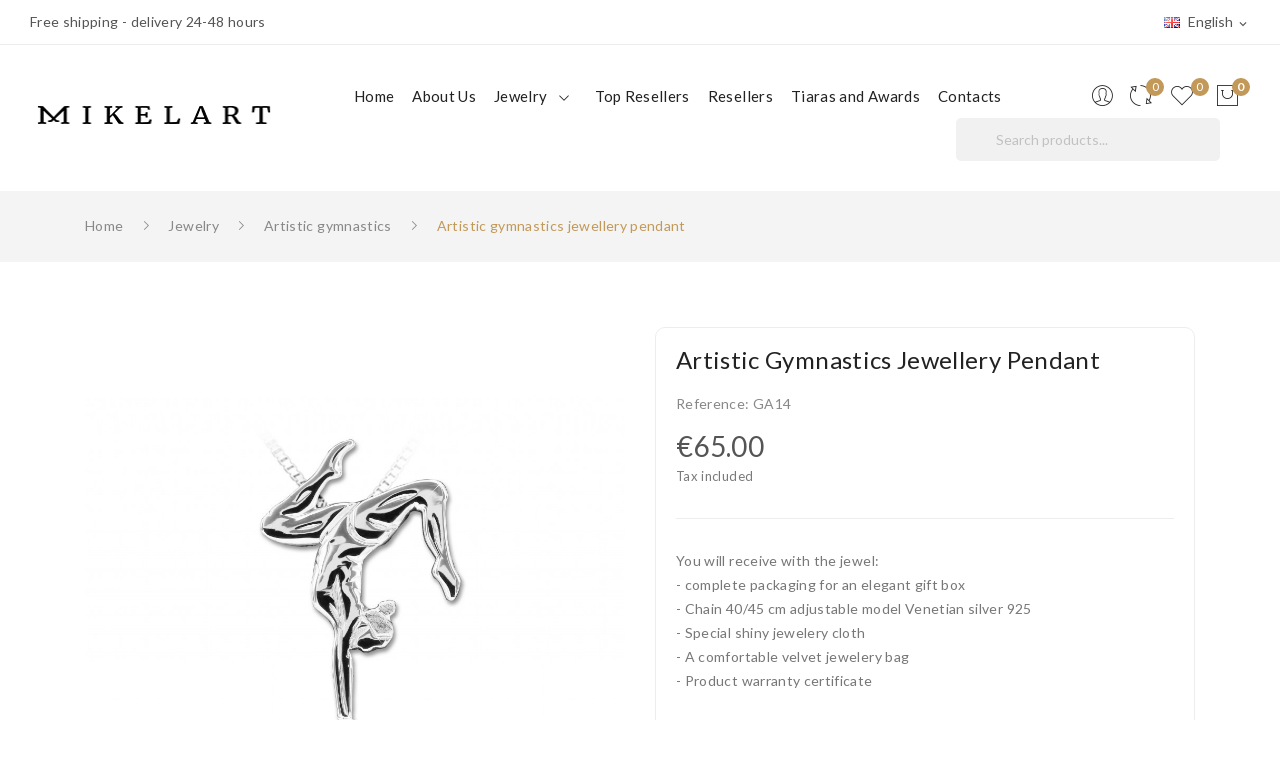

--- FILE ---
content_type: text/html; charset=utf-8
request_url: https://mikelart.com/en/artistic-gymnastics/85-artistic-gymnastics-jewellery-pendant-8068020949176.html
body_size: 31731
content:
<!doctype html>
<html lang="en">

  <head>
    
      
  <meta charset="utf-8">


  <meta http-equiv="x-ua-compatible" content="ie=edge">



  <link rel="canonical" href="https://mikelart.com/en/artistic-gymnastics/85-artistic-gymnastics-jewellery-pendant-8068020949176.html">

  <title>Artistic gymnastics jewellery pendant</title>
  <meta name="description" content="You will receive with the jewel: - complete packaging for an elegant gift box - Chain 40/45 cm adjustable model Venetian silver 925 - Special shiny jewelery cloth - A comfortable velvet jewelery bag - Product warranty certificate">
  <meta name="keywords" content="">
      
                  <link rel="alternate" href="https://mikelart.com/it/collane-ginnastica-artistica/85-gioiello-ginnastica-verticale-divaricata-gambe-flesse-sulla-trave-8068020949176.html" hreflang="it-IT">
                  <link rel="alternate" href="https://mikelart.com/en/artistic-gymnastics/85-artistic-gymnastics-jewellery-pendant-8068020949176.html" hreflang="en-GB">
                  <link rel="alternate" href="https://mikelart.com/de/artistische-gymnastik/85-anhaenger-gymnastik-jewellery-pendant-8068020949176.html" hreflang="de-DE">
                  <link rel="alternate" href="https://mikelart.com/fr/gymnastique-artistique/85-bijoux-gymnaste-pendentif-de-gymnastique-artistique-8068020949176.html" hreflang="fr-FR">
                  <link rel="alternate" href="https://mikelart.com/es/gimnasia-artistica/85-joyas-de-la-gimnasia-artistica-colgantes-gimnasta-8068020949176.html" hreflang="es-ES">
                  <link rel="alternate" href="https://mikelart.com/el/collane-ginnastica-artistica/85-gioiello-ginnastica-verticale-divaricata-gambe-flesse-sulla-trave-8068020949176.html" hreflang="el-gr">
        



  <meta name="viewport" content="width=device-width, initial-scale=1">



  <link rel="icon" type="image/vnd.microsoft.icon" href="https://mikelart.com/img/favicon.ico?1738670254">
  <link rel="shortcut icon" type="image/x-icon" href="https://mikelart.com/img/favicon.ico?1738670254">



 <script src="https://ajax.googleapis.com/ajax/libs/jquery/3.2.1/jquery.min.js"></script>

    <link rel="stylesheet" href="https://mikelart.com/themes/theme_corano1/assets/css/theme.css" type="text/css" media="all">
  <link rel="stylesheet" href="https://mikelart.com/modules/blockreassurance/views/dist/front.css" type="text/css" media="all">
  <link rel="stylesheet" href="https://mikelart.com/modules/ps_socialfollow/views/css/ps_socialfollow.css" type="text/css" media="all">
  <link rel="stylesheet" href="https://mikelart.com/modules/paypal/views/css/paypal_fo.css" type="text/css" media="all">
  <link rel="stylesheet" href="https://mikelart.com/modules/ps_searchbar/ps_searchbar.css" type="text/css" media="all">
  <link rel="stylesheet" href="https://fonts.googleapis.com/css?family=Lato:100,100i,300,300i,400,400i,700,700i,900,900i&amp;display=swap&amp;subset=latin-ext" type="text/css" media="all">
  <link rel="stylesheet" href="https://mikelart.com/modules/posslideshows/css/nivo-slider/nivo-slider.css" type="text/css" media="all">
  <link rel="stylesheet" href="https://mikelart.com/modules/productvideo/views/css/productvideoextraright-1.7.css" type="text/css" media="all">
  <link rel="stylesheet" href="https://mikelart.com/modules/blockwishlist/blockwishlist.css" type="text/css" media="all">
  <link rel="stylesheet" href="https://mikelart.com/modules/poscompare/css/nivo-slider/nivo-slider.css" type="text/css" media="all">
  <link rel="stylesheet" href="https://mikelart.com/modules/posrotatorimg/css/posrotatorimg.css" type="text/css" media="all">
  <link rel="stylesheet" href="https://mikelart.com/modules/posmegamenu//views/css/front.css" type="text/css" media="all">
  <link rel="stylesheet" href="https://mikelart.com/modules/posmegamenu/views/css/posmegamenu_s_1.css" type="text/css" media="all">
  <link rel="stylesheet" href="https://mikelart.com/modules/posthemeoptions/views/css/posthemeoptions_s_1.css" type="text/css" media="all">
  <link rel="stylesheet" href="https://mikelart.com/modules/postabcateslider/postabcateslider.css" type="text/css" media="all">
  <link rel="stylesheet" href="https://mikelart.com/modules/advancedemailguard/views/css/front.css" type="text/css" media="all">
  <link rel="stylesheet" href="https://mikelart.com/modules/registrationfields/views/css/registrationfields.css" type="text/css" media="all">
  <link rel="stylesheet" href="https://mikelart.com/js/jquery/ui/themes/base/minified/jquery-ui.min.css" type="text/css" media="all">
  <link rel="stylesheet" href="https://mikelart.com/js/jquery/ui/themes/base/minified/jquery.ui.theme.min.css" type="text/css" media="all">
  <link rel="stylesheet" href="https://mikelart.com/js/jquery/plugins/fancybox/jquery.fancybox.css" type="text/css" media="all">
  <link rel="stylesheet" href="https://mikelart.com/modules/poscompare/views/css/front.css" type="text/css" media="all">
  <link rel="stylesheet" href="https://mikelart.com/modules/xipblog/css/xipblog.css" type="text/css" media="all">
  <link rel="stylesheet" href="https://mikelart.com/js/jquery/plugins/timepicker/jquery-ui-timepicker-addon.css" type="text/css" media="all">
  <link rel="stylesheet" href="https://mikelart.com/themes/theme_corano1/assets/css/custom.css" type="text/css" media="all">




  

  <script type="text/javascript">
        var AdvancedEmailGuardData = {"meta":{"isGDPREnabled":true,"isLegacyOPCEnabled":false,"isLegacyMAModuleEnabled":false,"validationError":null},"settings":{"recaptcha":{"type":"v2_cbx","key":"6LcUIhApAAAAABPtFJ4TxC3t7QYrqD_4vLip8n_4","forms":{"contact_us":{"size":"normal","align":"offset","offset":3},"register":{"size":"normal","align":"center","offset":1},"reset_password":{"size":"normal","align":"center","offset":1},"quick_order":{"size":"normal","align":"center","offset":1},"newsletter":{"size":"normal","align":"left","offset":1},"write_review":{"size":"normal","align":"left","offset":1},"notify_when_in_stock":{"size":"normal","align":"left","offset":1},"send_to_friend":{"size":"normal","align":"left","offset":1}},"language":"browser","theme":"light","position":"bottomleft","hidden":false,"deferred":false}},"context":{"ps":{"v17":true,"v17pc":true,"v17ch":true,"v16":false,"v161":false,"v15":false},"languageCode":"en","pageName":"product"},"trans":{"genericError":"An error occurred, please try again."}};
        var is_required_label = " is required";
        var poscompare = {"nbProducts":0};
        var prestashop = {"cart":{"products":[],"totals":{"total":{"type":"total","label":"Total","amount":0,"value":"\u20ac0.00"},"total_including_tax":{"type":"total","label":"Total (tax incl.)","amount":0,"value":"\u20ac0.00"},"total_excluding_tax":{"type":"total","label":"Total (tax excl.)","amount":0,"value":"\u20ac0.00"}},"subtotals":{"products":{"type":"products","label":"Subtotal","amount":0,"value":"\u20ac0.00"},"discounts":null,"shipping":{"type":"shipping","label":"Shipping","amount":0,"value":""},"tax":null},"products_count":0,"summary_string":"0 items","vouchers":{"allowed":1,"added":[]},"discounts":[],"minimalPurchase":0,"minimalPurchaseRequired":""},"currency":{"name":"Euro","iso_code":"EUR","iso_code_num":"978","sign":"\u20ac"},"customer":{"lastname":null,"firstname":null,"email":null,"birthday":null,"newsletter":null,"newsletter_date_add":null,"optin":null,"website":null,"company":null,"siret":null,"ape":null,"is_logged":false,"gender":{"type":null,"name":null},"addresses":[]},"language":{"name":"English","iso_code":"en","locale":"en-US","language_code":"en-GB","is_rtl":"0","date_format_lite":"d\/m\/Y","date_format_full":"d\/m\/Y H:i:s","id":2},"page":{"title":"","canonical":null,"meta":{"title":"Artistic gymnastics jewellery pendant","description":"You will receive with the jewel: - complete packaging for an elegant gift box - Chain 40\/45 cm adjustable model Venetian silver 925 - Special shiny jewelery cloth - A comfortable velvet jewelery bag - Product warranty certificate","keywords":"","robots":"index"},"page_name":"product","body_classes":{"lang-en":true,"lang-rtl":false,"country-IT":true,"currency-EUR":true,"layout-full-width":true,"page-product":true,"tax-display-enabled":true,"product-id-85":true,"product-Artistic gymnastics jewellery pendant":true,"product-id-category-6":true,"product-id-manufacturer-3":true,"product-id-supplier-0":true,"product-available-for-order":true,"product-customizable":true},"admin_notifications":[]},"shop":{"name":"MIKELART GIOIELLI","logo":"https:\/\/mikelart.com\/img\/mikelart-logo-1738670254.jpg","stores_icon":"https:\/\/mikelart.com\/img\/logo_stores.png","favicon":"https:\/\/mikelart.com\/img\/favicon.ico"},"urls":{"base_url":"https:\/\/mikelart.com\/","current_url":"https:\/\/mikelart.com\/en\/artistic-gymnastics\/85-artistic-gymnastics-jewellery-pendant-8068020949176.html","shop_domain_url":"https:\/\/mikelart.com","img_ps_url":"https:\/\/mikelart.com\/img\/","img_cat_url":"https:\/\/mikelart.com\/img\/c\/","img_lang_url":"https:\/\/mikelart.com\/img\/l\/","img_prod_url":"https:\/\/mikelart.com\/img\/p\/","img_manu_url":"https:\/\/mikelart.com\/img\/m\/","img_sup_url":"https:\/\/mikelart.com\/img\/su\/","img_ship_url":"https:\/\/mikelart.com\/img\/s\/","img_store_url":"https:\/\/mikelart.com\/img\/st\/","img_col_url":"https:\/\/mikelart.com\/img\/co\/","img_url":"https:\/\/mikelart.com\/themes\/theme_corano1\/assets\/img\/","css_url":"https:\/\/mikelart.com\/themes\/theme_corano1\/assets\/css\/","js_url":"https:\/\/mikelart.com\/themes\/theme_corano1\/assets\/js\/","pic_url":"https:\/\/mikelart.com\/upload\/","pages":{"address":"https:\/\/mikelart.com\/en\/address","addresses":"https:\/\/mikelart.com\/en\/addresses","authentication":"https:\/\/mikelart.com\/en\/login","cart":"https:\/\/mikelart.com\/en\/cart","category":"https:\/\/mikelart.com\/en\/index.php?controller=category","cms":"https:\/\/mikelart.com\/en\/index.php?controller=cms","contact":"https:\/\/mikelart.com\/en\/contact-us","discount":"https:\/\/mikelart.com\/en\/discount","guest_tracking":"https:\/\/mikelart.com\/en\/guest-tracking","history":"https:\/\/mikelart.com\/en\/order-history","identity":"https:\/\/mikelart.com\/en\/identity","index":"https:\/\/mikelart.com\/en\/","my_account":"https:\/\/mikelart.com\/en\/my-account","order_confirmation":"https:\/\/mikelart.com\/en\/order-confirmation","order_detail":"https:\/\/mikelart.com\/en\/index.php?controller=order-detail","order_follow":"https:\/\/mikelart.com\/en\/order-follow","order":"https:\/\/mikelart.com\/en\/order","order_return":"https:\/\/mikelart.com\/en\/index.php?controller=order-return","order_slip":"https:\/\/mikelart.com\/en\/credit-slip","pagenotfound":"https:\/\/mikelart.com\/en\/page-not-found","password":"https:\/\/mikelart.com\/en\/password-recovery","pdf_invoice":"https:\/\/mikelart.com\/en\/index.php?controller=pdf-invoice","pdf_order_return":"https:\/\/mikelart.com\/en\/index.php?controller=pdf-order-return","pdf_order_slip":"https:\/\/mikelart.com\/en\/index.php?controller=pdf-order-slip","prices_drop":"https:\/\/mikelart.com\/en\/prices-drop","product":"https:\/\/mikelart.com\/en\/index.php?controller=product","search":"https:\/\/mikelart.com\/en\/search","sitemap":"https:\/\/mikelart.com\/en\/Sitemap","stores":"https:\/\/mikelart.com\/en\/stores","supplier":"https:\/\/mikelart.com\/en\/supplier","register":"https:\/\/mikelart.com\/en\/login?create_account=1","order_login":"https:\/\/mikelart.com\/en\/order?login=1"},"alternative_langs":{"it-IT":"https:\/\/mikelart.com\/it\/collane-ginnastica-artistica\/85-gioiello-ginnastica-verticale-divaricata-gambe-flesse-sulla-trave-8068020949176.html","en-GB":"https:\/\/mikelart.com\/en\/artistic-gymnastics\/85-artistic-gymnastics-jewellery-pendant-8068020949176.html","de-DE":"https:\/\/mikelart.com\/de\/artistische-gymnastik\/85-anhaenger-gymnastik-jewellery-pendant-8068020949176.html","fr-FR":"https:\/\/mikelart.com\/fr\/gymnastique-artistique\/85-bijoux-gymnaste-pendentif-de-gymnastique-artistique-8068020949176.html","es-ES":"https:\/\/mikelart.com\/es\/gimnasia-artistica\/85-joyas-de-la-gimnasia-artistica-colgantes-gimnasta-8068020949176.html","el-gr":"https:\/\/mikelart.com\/el\/collane-ginnastica-artistica\/85-gioiello-ginnastica-verticale-divaricata-gambe-flesse-sulla-trave-8068020949176.html"},"theme_assets":"\/themes\/theme_corano1\/assets\/","actions":{"logout":"https:\/\/mikelart.com\/en\/?mylogout="},"no_picture_image":{"bySize":{"small_default":{"url":"https:\/\/mikelart.com\/img\/p\/en-default-small_default.jpg","width":98,"height":98},"cart_default":{"url":"https:\/\/mikelart.com\/img\/p\/en-default-cart_default.jpg","width":125,"height":125},"medium_default":{"url":"https:\/\/mikelart.com\/img\/p\/en-default-medium_default.jpg","width":452,"height":452},"home_default":{"url":"https:\/\/mikelart.com\/img\/p\/en-default-home_default.jpg","width":500,"height":500},"large_default":{"url":"https:\/\/mikelart.com\/img\/p\/en-default-large_default.jpg","width":1024,"height":1024}},"small":{"url":"https:\/\/mikelart.com\/img\/p\/en-default-small_default.jpg","width":98,"height":98},"medium":{"url":"https:\/\/mikelart.com\/img\/p\/en-default-medium_default.jpg","width":452,"height":452},"large":{"url":"https:\/\/mikelart.com\/img\/p\/en-default-large_default.jpg","width":1024,"height":1024},"legend":""}},"configuration":{"display_taxes_label":true,"display_prices_tax_incl":true,"is_catalog":false,"show_prices":true,"opt_in":{"partner":true},"quantity_discount":{"type":"price","label":"Unit price"},"voucher_enabled":1,"return_enabled":0},"field_required":[],"breadcrumb":{"links":[{"title":"Home","url":"https:\/\/mikelart.com\/en\/"},{"title":"Jewelry","url":"https:\/\/mikelart.com\/en\/25-jewelry"},{"title":"Artistic gymnastics","url":"https:\/\/mikelart.com\/en\/6-artistic-gymnastics"},{"title":"Artistic gymnastics jewellery pendant","url":"https:\/\/mikelart.com\/en\/artistic-gymnastics\/85-artistic-gymnastics-jewellery-pendant-8068020949176.html"}],"count":4},"link":{"protocol_link":"https:\/\/","protocol_content":"https:\/\/"},"time":1768557192,"static_token":"ea2d0b276a9b37fb3e05e3ca543e5bec","token":"72203c3797e9d1b4fbebbf4953c0815b","debug":false};
        var psemailsubscription_subscription = "https:\/\/mikelart.com\/en\/module\/ps_emailsubscription\/subscription";
        var psr_icon_color = "#F19D76";
        var xip_base_dir = "https:\/\/mikelart.com\/";
      </script>



  <!-- ProductVideo vars -->
<script type="text/javascript">
        var pv_force_thumb_size = 1;
        var pv_disable_autosize = 0;
        var pv_disable_replace = 0;
        var pv_disable_img_hide = 0;
        var pv_hide_image_container = 0;
        var pv_side_position = -1;
        var pv_thumb_add_width = 0;
        var pv_image_zindex = 999;
        var pv_load_delay = 0;
        var pv_deep_select = 0;
        var pv_thumb_dir = 0;
        var pv_default = 1;
        var pv_auto = 0;
        var pv_limit = 3;
        var pv_click_to_activate = 1;
        var pv_custom_img_slider_refresh = 0;
        var pv_custom_slider_sync = 0;
        var pv_rel = 0;
        var pv_cont = 1;
        var pv_info = 0;
        var pv_priv = 1;
        var pv_loop = 1;
        var pv_pos = 1;
        var pv_vim_portrait = 1;
        var PV_VIM_MUTED = 0;
        var pv_vim_loop = 0;
        var pv_vim_byline = 1;
        var pv_vim_badge = 1;
        var pv_vim_title = 1;
        var pv_vim_autoplay = 1;
        var pv_force_hide_preview = 0;
        var pv_force_button = 0;
        var pv_force_controls = 0;
        var pv_force_close = 0;
        var pv_no_padding = 0;
        var pv_fancy_link = 1;
            var pv_image_holder = '';
        var pv_image_container = '';
        var pv_videoholder_placement = '';
        var pv_clt = 'div';
        var pv_custom_img_slider = 'slick-slider';
        var pv_custom_img_slider_selector = '';
        var pv_custom_main_img_slider_selector = '';
        var pv_click_behaviour_type = 'click';
        var pv_list_cust_holder = '';
        var pv_list_cust_button_holder = '';
        var pv_list_cust_button_insert = '1';
        var pv_list_cust_filter = '';
        var pv_list_cust_selector = '';
        var pv_vim_color = '#00adef';
        var pv_burl = '/';
            var pv_thumb_before = '';         var pv_thumb_after = '';         var pv_custom_main_img_slider_pre = '';         var pv_custom_main_img_slider_post = '';          
    var pv_video_list = false;
    
        var pv_view_video_msg = 'View video';
    var pv_position_list = '0';
    var pv_icon = 'play-circle-o';
    var pv_icon_size = 40;
    var pv_icon_opacity = 60/100;
    var pv_hide_icon = 1;
    var pv_icon_bg = 0;
    var pv_btn_class = 'btn btn-default';
    var pv_btn_pos = 1;
    var pv_aurl = '/modules/productvideo/get-videos-info.php';
    var pv_burl = '/';
</script>
<!-- Video Microdata Start -->
<!-- Video Microdata End --><script type="text/javascript">
var _iub = _iub || [];
_iub.csConfiguration = {"whitelabel":false,"lang":"en","siteId":1489968,"consentOnContinuedBrowsing":false,"cookiePolicyId":50359071, "banner":{ "acceptButtonDisplay":true,"customizeButtonDisplay":true,"acceptButtonColor":"#c29958","acceptButtonCaptionColor":"white","customizeButtonColor":"#212121","customizeButtonCaptionColor":"white","rejectButtonDisplay":true,"rejectButtonColor":"#c29958","rejectButtonCaptionColor":"white","textColor":"white","backgroundColor":"#000001","fontSizeCloseButton":"40px","innerHtmlCloseBtn":"<a class=\"iubenda-cs-close-btn\" style=\"margin:0 !important;text-decoration:none !important;font-size: 30px !important;color: #ff0000 !important;position: absolute !important;top: 0 !important;right: 0 !important;border: none !important;\" href=\"javascript:void(0)\">×</a>" }};
</script>
<script type="text/javascript" src="//cdn.iubenda.com/cs/iubenda_cs.js" charset="UTF-8" async></script>
			<script type='text/javascript'>
				var iCallback = function(){};

				if('callback' in _iub.csConfiguration) {
					if('onConsentGiven' in _iub.csConfiguration.callback) iCallback = _iub.csConfiguration.callback.onConsentGiven;

					_iub.csConfiguration.callback.onConsentGiven = function() {
						iCallback();

						jQuery('noscript._no_script_iub').each(function (a, b) { var el = jQuery(b); el.after(el.html()); });
					};
				};
			</script>


<script id="fabfacebookpixel_script" type="application/json">
	{
		"fabFacebookPixelAddToCartUrl": "https://mikelart.com/en/module/fabfacebookpixel/addtocart?ajax=1",
		"fabFacebookPixelExecutorUrl": "//mikelart.com/en/module/fabfacebookpixel/executor?ajax=1",
		"facebookPixelId": "895765803853461",
		"isPixelEnabled": "1",
		"pixelDelay": "0",
		"isDebug": "1",
		"moduleVersion": "3.4.8",
		"iubendaIntegration": "0",
		"customerGroups": "Visitatore",
		"defaultCustomerGroup": "",
		"canonicalUrl": "https://mikelart.com/en/artistic-gymnastics/85-artistic-gymnastics-jewellery-pendant-8068020949176.html",
		
		"events": [
												{
				"type": "ViewContent",
				"params": {
					"content_type": "product",
					"id_product": "85",
					"content_ids": ["85"],
					"content_name": "Artistic gymnastics jewellery pendant",
					"content_category": "Artistic gymnastics",
					"value": "65.00",
					"description": "Artistic gymnastics, pendant charm,MIKELART jewels are 100% MADE IN ITALY in 925 sterling silver. They are handmade and finished through the ancient technique of lost-wax casting, completed with Venetian links in 925 sterling silver. Each jewel comes with an elegant hard case, a clean and fine-designed screen-printed shopping bag and the warranty certificate.",
					"product_price": "65.00",
					"currency": "EUR",
					"customer_groups": "Visitatore",
					"default_customer_group": ""
				}
			},
																{
				"type": "PageView",
				"params": {
					"customerGroups": "Visitatore",
					"defaultCustomerGroup": ""
				}
			}
			]
	}
</script>

						<script type="application/ld+json">
		{
			"@context":"https://schema.org",
			"@type":"Product",
			"productID":"85",
			"name":"Artistic gymnastics jewellery pendant",
			"description":"Artistic gymnastics, pendant charm,MIKELART jewels are 100% MADE IN ITALY in 925 sterling silver. They are handmade and finished through the ancient technique of lost-wax casting, completed with Venetian links in 925 sterling silver. Each jewel comes with an elegant hard case, a clean and fine-designed screen-printed shopping bag and the warranty certificate.",
			"category":"Apparel & Accessories > Jewelry > Body Jewelry",
			"url":"https://mikelart.com/en/artistic-gymnastics/85-artistic-gymnastics-jewellery-pendant-8068020949176.html",
			"image":"https://mikelart.com/79/artistic-gymnastics-jewellery-pendant.jpg",
			"brand":"Mikelart",
			"gtin":"8068020949176",
			"mpn":"",
			"offers": [
				{
					"@type": "Offer",
					"price": "65.00",
					"priceCurrency":"EUR",
					"itemCondition": "https://schema.org/NewCondition",
					"availability": "https://schema.org/OutOfStock"
									}
			]
		}
	</script>
			

<style type="text/css">

.animation1 {

	 -webkit-transition-duration: 500ms !important;

    -moz-transition-duration: 500ms !important;

    -o-transition-duration: 500ms !important;

    transition-duration: 500ms !important;

}



</style><?php
/**
 * NOTICE OF LICENSE
 *
 * Smartsupp live chat - official plugin. Smartsupp is free live chat with visitor recording. 
 * The plugin enables you to create a free account or sign in with existing one. Pre-integrated 
 * customer info with WooCommerce (you will see names and emails of signed in webshop visitors).
 * Optional API for advanced chat box modifications.
 *
 * You must not modify, adapt or create derivative works of this source code
 *
 *  @author    Smartsupp
 *  @copyright 2021 Smartsupp.com
 *  @license   GPL-2.0+
**/ 
?>

<script type="text/javascript">
            var _smartsupp = _smartsupp || {};
            _smartsupp.key = 'ddf862d0262b85f69af8c4a4f014805bc9d8691f';
_smartsupp.cookieDomain = '.mikelart.com';
_smartsupp.sitePlatform = 'Prestashop 1.7.7.2';
window.smartsupp||(function(d) {
                var s,c,o=smartsupp=function(){ o._.push(arguments)};o._=[];
                s=d.getElementsByTagName('script')[0];c=d.createElement('script');
                c.type='text/javascript';c.charset='utf-8';c.async=true;
                c.src='//www.smartsuppchat.com/loader.js';s.parentNode.insertBefore(c,s);
            })(document);
            </script><script type="text/javascript"></script>    


                                        <!-- Global site tag (gtag.js) - Google Analytics -->  <script async src="https://www.googletagmanager.com/gtag/js?id=G-KZ8L5T0S6M"></script>  <script>   window.dataLayer = window.dataLayer || [];   function gtag(){dataLayer.push(arguments);}   gtag('js', new Date());     gtag('config', 'G-KZ8L5T0S6M');  </script>  <!-- Google Tag Manager -->  <script data-cfasync=”false”>(function(w,d,s,l,i){w[l]=w[l]||[];w[l].push({'gtm.start':  new Date().getTime(),event:'gtm.js'});var f=d.getElementsByTagName(s)[0],  j=d.createElement(s),dl=l!='dataLayer'?'&l='+l:'';j.async=true;j.src=  'https://www.googletagmanager.com/gtm.js?id='+i+dl;f.parentNode.insertBefore(j,f);  })(window,document,'script','dataLayer','GTM-KRSTPL7');</script>  <!-- End Google Tag Manager -->  <!-- Google Tag Manager (noscript) -->  <noscript><iframe src="https://www.googletagmanager.com/ns.html?id=GTM-KRSTPL7"  height="0" width="0" style="display:none;visibility:hidden"></iframe></noscript>  <!-- End Google Tag Manager (noscript) -->
                        



    
  <meta property="og:type" content="product">
  <meta property="og:url" content="https://mikelart.com/en/artistic-gymnastics/85-artistic-gymnastics-jewellery-pendant-8068020949176.html">
  <meta property="og:title" content="Artistic gymnastics jewellery pendant">
  <meta property="og:site_name" content="MIKELART GIOIELLI">
  <meta property="og:description" content="You will receive with the jewel: - complete packaging for an elegant gift box - Chain 40/45 cm adjustable model Venetian silver 925 - Special shiny jewelery cloth - A comfortable velvet jewelery bag - Product warranty certificate">
  <meta property="og:image" content="https://mikelart.com/79-large_default/artistic-gymnastics-jewellery-pendant.jpg">
  <meta property="product:pretax_price:amount" content="53.278689">
  <meta property="product:pretax_price:currency" content="EUR">
  <meta property="product:price:amount" content="65">
  <meta property="product:price:currency" content="EUR">
  
  </head>

  <body itemscope itemtype="http://schema.org/WebPage" id="product"  class="lang-en country-it currency-eur layout-full-width page-product tax-display-enabled product-id-85 product-artistic-gymnastics-jewellery-pendant product-id-category-6 product-id-manufacturer-3 product-id-supplier-0 product-available-for-order product-customizable"> 

    
      
    

    <main>
      
              

      <header id="header">
        
          
<div class="header-banner">
	
</div>



<nav class="header-nav">
	<div class="container-fluid"> 
		<div class="hidden-md-down">
			  <div id="_desktop_static">
<p class="static-nav" style="text-align: center;">Free shipping - delivery 24-48 hours</p>
</div>
<div id="_desktop_language_selector">
	<div class="language-selector-wrapper selector-block hidden-md-down">
	 <span id="language-selector-label" class=" selector-label hidden-lg-down">Language :</span>
	<div class="language-selector localiz_block  dropdown js-dropdown">
	  <button data-toggle="dropdown" class=" btn-unstyle" aria-haspopup="true" aria-expanded="false" aria-label="Language dropdown">
		<img src="https://mikelart.com/img/l/2.jpg" alt="" width="16" height="11" />
		<span class="expand-more">English</span>
		<i class="material-icons">expand_more</i>
	  </button>
	  <ul class="dropdown-menu" aria-labelledby="language-selector-label">
				  <li >
			<a href="https://mikelart.com/it/collane-ginnastica-artistica/85-gioiello-ginnastica-verticale-divaricata-gambe-flesse-sulla-trave-8068020949176.html" class="dropdown-item"><img src="https://mikelart.com/img/l/1.jpg" alt="" width="16" height="11" />Italiano</a>
		  </li>
				  <li  class="current" >
			<a href="https://mikelart.com/en/artistic-gymnastics/85-artistic-gymnastics-jewellery-pendant-8068020949176.html" class="dropdown-item"><img src="https://mikelart.com/img/l/2.jpg" alt="" width="16" height="11" />English</a>
		  </li>
				  <li >
			<a href="https://mikelart.com/de/artistische-gymnastik/85-anhaenger-gymnastik-jewellery-pendant-8068020949176.html" class="dropdown-item"><img src="https://mikelart.com/img/l/3.jpg" alt="" width="16" height="11" />Deutsch</a>
		  </li>
				  <li >
			<a href="https://mikelart.com/fr/gymnastique-artistique/85-bijoux-gymnaste-pendentif-de-gymnastique-artistique-8068020949176.html" class="dropdown-item"><img src="https://mikelart.com/img/l/4.jpg" alt="" width="16" height="11" />Française</a>
		  </li>
				  <li >
			<a href="https://mikelart.com/es/gimnasia-artistica/85-joyas-de-la-gimnasia-artistica-colgantes-gimnasta-8068020949176.html" class="dropdown-item"><img src="https://mikelart.com/img/l/5.jpg" alt="" width="16" height="11" />Español</a>
		  </li>
				  <li >
			<a href="https://mikelart.com/el/collane-ginnastica-artistica/85-gioiello-ginnastica-verticale-divaricata-gambe-flesse-sulla-trave-8068020949176.html" class="dropdown-item"><img src="https://mikelart.com/img/l/6.jpg" alt="" width="16" height="11" />ελληνικά</a>
		  </li>
			  </ul>
	</div>
	</div>
	<div class="language-selector-wrapper hidden-lg-up">
		<div class="selector-mobile dropdown js-dropdown">
		  <button data-toggle="dropdown" class=" btn-unstyle" aria-haspopup="true" aria-expanded="false" aria-label="Language dropdown">
			<img src="https://mikelart.com/img/l/2.jpg" alt="" width="16" height="11" />
			<span class="expand-more">English</span>
			<i class="material-icons">expand_more</i>
		  </button>
		  <ul class="dropdown-menu" aria-labelledby="language-selector-label">
						  <li >
				<a href="https://mikelart.com/it/collane-ginnastica-artistica/85-gioiello-ginnastica-verticale-divaricata-gambe-flesse-sulla-trave-8068020949176.html" class="dropdown-item"><img src="https://mikelart.com/img/l/1.jpg" alt="" width="16" height="11" />Italiano</a>
			  </li>
						  <li  class="current" >
				<a href="https://mikelart.com/en/artistic-gymnastics/85-artistic-gymnastics-jewellery-pendant-8068020949176.html" class="dropdown-item"><img src="https://mikelart.com/img/l/2.jpg" alt="" width="16" height="11" />English</a>
			  </li>
						  <li >
				<a href="https://mikelart.com/de/artistische-gymnastik/85-anhaenger-gymnastik-jewellery-pendant-8068020949176.html" class="dropdown-item"><img src="https://mikelart.com/img/l/3.jpg" alt="" width="16" height="11" />Deutsch</a>
			  </li>
						  <li >
				<a href="https://mikelart.com/fr/gymnastique-artistique/85-bijoux-gymnaste-pendentif-de-gymnastique-artistique-8068020949176.html" class="dropdown-item"><img src="https://mikelart.com/img/l/4.jpg" alt="" width="16" height="11" />Française</a>
			  </li>
						  <li >
				<a href="https://mikelart.com/es/gimnasia-artistica/85-joyas-de-la-gimnasia-artistica-colgantes-gimnasta-8068020949176.html" class="dropdown-item"><img src="https://mikelart.com/img/l/5.jpg" alt="" width="16" height="11" />Español</a>
			  </li>
						  <li >
				<a href="https://mikelart.com/el/collane-ginnastica-artistica/85-gioiello-ginnastica-verticale-divaricata-gambe-flesse-sulla-trave-8068020949176.html" class="dropdown-item"><img src="https://mikelart.com/img/l/6.jpg" alt="" width="16" height="11" />ελληνικά</a>
			  </li>
					  </ul>
		</div>
	</div>
</div>

		</div>
		<div class="hidden-lg-up  mobile">
			<div class="row row-mobile">
				<div class="col-mobile mobile-top col-md-12 col-xs-12">
					<div class="top-logo" id="_mobile_logo"></div>
				</div>
				<div class="col-mobile mobile-bottom col-md-12 col-xs-12">
					
					<div class="float-xs-left" id="menu-icon">
						<i class="pe-7s-menu"></i>
					</div>
					<div id="mobile_top_menu_wrapper" class="row hidden-lg-up" style="display:none;">
						<div class="top-header-mobile">
							<div id="_mobile_static"></div>
						</div>
						<div id="_mobile_currency_selector"></div>
						<div id="_mobile_language_selector"></div>				
						<div class="menu-close"> 
							menu <i class="material-icons float-xs-right">arrow_back</i>
						</div>
						<div class="menu-tabs">							
							<div class="js-top-menu-bottom">												
								<div id="_mobile_megamenu"></div>
							</div>
							
						</div>
					</div>
					<div id="_mobile_user_info"></div>
					<div id="_mobile_compare"></div>
					<div id="_mobile_wishtlist"></div>
					<div id="_mobile_cart_block"></div>
				</div>
			</div>
			<div id="_mobile_search_block"></div>
		</div>
	</div>
</nav>



<div class="header-top hidden-md-down">
	<div class="container-fluid">
		<div class="row">
			<div class="col col col-lg-3" id="_desktop_logo">
								<a href="https://mikelart.com/">
				<img class="logo img-responsive" src="https://mikelart.com/img/mikelart-logo-1738670254.jpg" alt="MIKELART GIOIELLI">
				</a>
							</div>
			<div class=" col col-lg-9 col-sm-12 position-static">	
				<div id="_desktop_megamenu" class="use-sticky ">
<div class="pos-menu-horizontal">
	<ul class="menu-content"> 
			 			
				<li class=" menu-item menu-item1   ">
					
						<a href="https://mikelart.com/en/" >
						
												<span>Home</span>
																	</a>
																									</li>
			 			
				<li class=" menu-item menu-item3   ">
					
						<a href="CMS4" >
						
												<span>About Us</span>
																	</a>
																									</li>
			 			
				<li class=" menu-item menu-item4  hasChild ">
					
						<a href="https://mikelart.com/en/25-jewelry" >
						
												<span>Jewelry</span>
												 <i class="hidden-md-down pe-7s-angle-down" style="font-size:26px;"></i>					</a>
																																	
						<span class="icon-drop-mobile"><i class="material-icons add">add </i><i class="material-icons remove">remove </i></span>						<div class="pos-sub-menu menu-dropdown col-xs-12 col-sm-9  menu_slidedown">
						<div class="pos-sub-inner">
													<div class="pos-menu-row row ">
																											<div class="pos-menu-col col-xs-12 col-sm-4  ">
																																				<a href="https://mikelart.com/en/33-distintivi-ufficiali-di-gara-fgi-" class="column_title">DISTINTIVI UFFICIALI DI GARA FGI</a>
																								<span class="icon-drop-mobile"><i class="material-icons add">add </i><i class="material-icons remove">remove </i></span>
																																</div>
																			<div class="pos-menu-col col-xs-6 col-sm-3  ">
																																				<a href="https://mikelart.com/en/3-dance" class="column_title">Dance Jewels</a>
																								<span class="icon-drop-mobile"><i class="material-icons add">add </i><i class="material-icons remove">remove </i></span>
																																</div>
																			<div class="pos-menu-col col-xs-6 col-sm-2  ">
																																				<a href="https://mikelart.com/en/15-football" class="column_title">Football jewels</a>
																								<span class="icon-drop-mobile"><i class="material-icons add">add </i><i class="material-icons remove">remove </i></span>
																																</div>
																								</div>
													<div class="pos-menu-row row ">
																											<div class="pos-menu-col col-xs-6 col-sm-3  ">
																																				<a href="https://mikelart.com/en/6-artistic-gymnastics" class="column_title">Jewels Artistics Gymnastics</a>
																								<span class="icon-drop-mobile"><i class="material-icons add">add </i><i class="material-icons remove">remove </i></span>
																																</div>
																			<div class="pos-menu-col col-xs-6 col-sm-3  ">
																																				<a href="https://mikelart.com/en/17-charm-bracelets-earrings" class="column_title">Charm - Bracelets - Earrings</a>
																								<span class="icon-drop-mobile"><i class="material-icons add">add </i><i class="material-icons remove">remove </i></span>
																																</div>
																			<div class="pos-menu-col col-xs-6 col-sm-3  ">
																																</div>
																			<div class="pos-menu-col col-xs-6 col-sm-3  ">
																																				<a href="https://mikelart.com/en/12-i-love" class="column_title">I Love</a>
																								<span class="icon-drop-mobile"><i class="material-icons add">add </i><i class="material-icons remove">remove </i></span>
																																</div>
																								</div>
													<div class="pos-menu-row row ">
																											<div class="pos-menu-col col-xs-6 col-sm-3  ">
																																				<a href="https://mikelart.com/en/9-rhythmic-gymnastics" class="column_title">Jewels Rhythmic Gymnastics</a>
																								<span class="icon-drop-mobile"><i class="material-icons add">add </i><i class="material-icons remove">remove </i></span>
																																</div>
																			<div class="pos-menu-col col-xs-6 col-sm-3  ">
																																				<a href="https://mikelart.com/en/27-una-ginnasta-e-per-sempre" class="column_title">Skates Jewels</a>
																								<span class="icon-drop-mobile"><i class="material-icons add">add </i><i class="material-icons remove">remove </i></span>
																																</div>
																			<div class="pos-menu-col col-xs-6 col-sm-3  ">
																																				<a href="https://mikelart.com/en/13-karate" class="column_title">Karate Jewels</a>
																								<span class="icon-drop-mobile"><i class="material-icons add">add </i><i class="material-icons remove">remove </i></span>
																																</div>
																			<div class="pos-menu-col col-xs-6 col-sm-3  ">
																																				<a href="https://mikelart.com/en/18-aerobic" class="column_title">Aerobic Jewels</a>
																								<span class="icon-drop-mobile"><i class="material-icons add">add </i><i class="material-icons remove">remove </i></span>
																																</div>
																								</div>
													<div class="pos-menu-row row ">
																											<div class="pos-menu-col col-xs-6 col-sm-3  ">
																																				<a href="https://mikelart.com/en/10-volleyball" class="column_title">Volleyball Jewels</a>
																								<span class="icon-drop-mobile"><i class="material-icons add">add </i><i class="material-icons remove">remove </i></span>
																																</div>
																			<div class="pos-menu-col col-xs-6 col-sm-3  ">
																																				<a href="https://mikelart.com/en/14-horse-riding" class="column_title">Riding Jewels</a>
																								<span class="icon-drop-mobile"><i class="material-icons add">add </i><i class="material-icons remove">remove </i></span>
																																</div>
																			<div class="pos-menu-col col-xs-6 col-sm-3  ">
																																				<a href="https://mikelart.com/en/19-yoga" class="column_title">Yoga Jewels</a>
																								<span class="icon-drop-mobile"><i class="material-icons add">add </i><i class="material-icons remove">remove </i></span>
																																</div>
																			<div class="pos-menu-col col-xs-6 col-sm-3  ">
																																				<a href="https://mikelart.com/en/11-jewels-on-skates" class="column_title">Gioielli Pattinaggio </a>
																								<span class="icon-drop-mobile"><i class="material-icons add">add </i><i class="material-icons remove">remove </i></span>
																																</div>
																								</div>
													<div class="pos-menu-row row ">
																											<div class="pos-menu-col col-xs-12 col-sm-4  ">
																																				<a href="https://mikelart.com/en/16-royal-academy" class="column_title">Royal Academy</a>
																								<span class="icon-drop-mobile"><i class="material-icons add">add </i><i class="material-icons remove">remove </i></span>
																																</div>
																			<div class="pos-menu-col col-xs-6 col-sm-3  ">
																																				<a href="https://mikelart.com/en/34-acrobatic-gymnastics" class="column_title">Acrobatic Gymnastics</a>
																								<span class="icon-drop-mobile"><i class="material-icons add">add </i><i class="material-icons remove">remove </i></span>
																																</div>
																			<div class="pos-menu-col col-xs-12 col-sm-4  ">
																																				<a href="https://mikelart.com/en/35-gymnastics-trampoline" class="column_title">Gymnastics Trampoline</a>
																								<span class="icon-drop-mobile"><i class="material-icons add">add </i><i class="material-icons remove">remove </i></span>
																																</div>
																								</div>
												
						</div>
						</div>
															</li>
			 			
				<li class=" menu-item menu-item9   ">
					
						<a href="CMS11" >
						
												<span>Top Resellers</span>
																	</a>
																									</li>
			 			
				<li class=" menu-item menu-item10   ">
					
						<a href="CMS12" >
						
												<span>Resellers</span>
																	</a>
																									</li>
			 			
				<li class=" menu-item menu-item12   ">
					
						<a href="https://mikelart.com/en/xipblog" >
						
												<span>Tiaras and Awards</span>
																	</a>
																									</li>
			 			
				<li class=" menu-item menu-item6   ">
					
						<a href="https://mikelart.com/en/contact-us" >
						
												<span>Contacts</span>
																	</a>
																									</li>
			</ul>
	
</div>
</div>
				<div id="_desktop_cart_block">
	<div class="blockcart cart-preview" data-refresh-url="//mikelart.com/en/module/ps_shoppingcart/ajax" data-cartitems="0">
		<div class="button_cart">
			<a rel="nofollow" href="//mikelart.com/en/cart?action=show" class="desktop hidden-md-down">
				 <i class="pe-7s-shopbag"></i> 
				 <span class="item_count">0</span>
			</a>
			<a rel="nofollow" href="//mikelart.com/en/cart?action=show" class="mobile hidden-lg-up">
				<i class="pe-7s-shopbag"></i> 
				<span class="item_count">0</span>
			</a>
		</div>
		<div class="popup_cart">
			<div class="content-cart">
				<div class="mini_cart_arrow"></div>
				<ul>
				  				</ul>
				<div class="price_content">
					<div class="cart-subtotals">
					  						<div class="products price_inline">
						  <span class="label">Subtotal</span>
						  <span class="value">€0.00</span>
						</div>
					  						<div class=" price_inline">
						  <span class="label"></span>
						  <span class="value"></span>
						</div>
					  						<div class="shipping price_inline">
						  <span class="label">Shipping</span>
						  <span class="value"></span>
						</div>
					  						<div class=" price_inline">
						  <span class="label"></span>
						  <span class="value"></span>
						</div>
					  					</div>
					<div class="cart-total price_inline">
					  <span class="label">Total</span>
					  <span class="value">€0.00</span>
					</div>
				</div>
				<div class="checkout">
					<a href="//mikelart.com/en/cart?action=show" class="btn btn-primary">Checkout</a> 
				</div>
			</div>
		</div>
	</div>
</div>
<script type="text/javascript">

var wishlistProductsIds='';

var baseDir ='https://mikelart.com/';

var static_token='ea2d0b276a9b37fb3e05e3ca543e5bec';

var isLogged ='0';

var loggin_required='You must be logged in to manage your wishlist.';

var added_to_wishlist ='The product was successfully added to your wishlist.';

var mywishlist_url='https://mikelart.com/en/module/blockwishlist/mywishlist';


	var isLoggedWishlist=false;


</script>

<div id="_desktop_wishtlist">

	<div class="wishtlist_top">

	<a class="" href="https://mikelart.com/en/module/blockwishlist/mywishlist">

		<i class="pe-7s-like"></i><span class="txt_wishlist">Wishlist</span><span class="cart-wishlist-number">0</span>

	</a>

	</div>

</div><div id="_desktop_compare">
	<div class="compare_top">
		<a href="https://mikelart.com/module/poscompare/comparePage">
			<i class="pe-7s-refresh-2"></i><span>Compare <span
						id="poscompare-nb"></span></span>
		</a>
	</div>
</div>
<script type="text/javascript">
var baseDir ='https://mikelart.com/'; 
</script>
<div id="_desktop_user_info">
	<div class="user-info-block">
		<div class=" dropdown js-dropdown"> 
			<button data-target="#" data-toggle="dropdown" class=" btn-unstyle">
				<i class="pe-7s-user"></i>
			</button>
			<ul class="dropdown-menu">
			<li>
				<a href="https://mikelart.com/en/my-account" rel="nofollow" class="dropdown-item">My account</a>
			</li>
			<li>
			<li>
				<a href="https://mikelart.com/en/cart?action=show" class="dropdown-item" >Checkout</a>
			</li>
			<li>
								  <a
					href="https://mikelart.com/en/my-account"
					title="Log in to your customer account"
					rel="nofollow" class="dropdown-item"
				  >
					<span>Sign in</span>
				  </a>
			  </li>
						</ul>
		</div>
	</div>
	
</div>
<!-- Block search module TOP -->
<div id="_desktop_search_block" class="col-md-12 col-sm-12 col-xs-12">
	<div id="search_widget" class="search_top" data-search-controller-url="//mikelart.com/en/search">
		<form method="get" action="//mikelart.com/en/search">
			<input type="hidden" name="controller" value="search">
			<input class="text_input" type="text" name="s" value="" placeholder="Search products..." aria-label="Search">
			<button type="submit">
				<i class="pe-7s-search"></i>
			</button>
		</form>
	</div>
</div>
<!-- /Block search module TOP -->

			</div>
			
		</div>
	</div>

</div>




        
		
			<div class="breadcrumb_container " data-depth="4">
	<div class="container">
		<nav data-depth="4" class="breadcrumb">
		  <ol itemscope itemtype="http://schema.org/BreadcrumbList">
			
			  				
				  <li itemprop="itemListElement" itemscope itemtype="http://schema.org/ListItem">
					<a itemprop="item" href="https://mikelart.com/en/">
					  <span itemprop="name">Home</span>
					</a>
					<meta itemprop="position" content="1">
				  </li>
				
			  				
				  <li itemprop="itemListElement" itemscope itemtype="http://schema.org/ListItem">
					<a itemprop="item" href="https://mikelart.com/en/25-jewelry">
					  <span itemprop="name">Jewelry</span>
					</a>
					<meta itemprop="position" content="2">
				  </li>
				
			  				
				  <li itemprop="itemListElement" itemscope itemtype="http://schema.org/ListItem">
					<a itemprop="item" href="https://mikelart.com/en/6-artistic-gymnastics">
					  <span itemprop="name">Artistic gymnastics</span>
					</a>
					<meta itemprop="position" content="3">
				  </li>
				
			  				
				  <li itemprop="itemListElement" itemscope itemtype="http://schema.org/ListItem">
					<a itemprop="item" href="https://mikelart.com/en/artistic-gymnastics/85-artistic-gymnastics-jewellery-pendant-8068020949176.html">
					  <span itemprop="name">Artistic gymnastics jewellery pendant</span>
					</a>
					<meta itemprop="position" content="4">
				  </li>
				
			  			
		  </ol>
		</nav>
	</div>
</div>

		
	  </header>
	         
        
<aside id="notifications">
  <div class="container">
    
    
    
      </div>
</aside>
      
     <div id="wrapper">
        
        <div class="container">
			<div class="row">
			  

			  
  <div id="content-wrapper" class="col-xs-12">
    
    

  <section id="main" itemscope itemtype="https://schema.org/Product">
    <meta itemprop="url" content="https://mikelart.com/en/artistic-gymnastics/85-artistic-gymnastics-jewellery-pendant-8068020949176.html">

    <div class="row">
      <div class="col-md-6 ">
        
          <section class="page-content" id="content">
            
            
              
					<div class="images-container">
	  
		<div class="product-view_content">
		  
			<ul class="product-flag">
			  			</ul>
		  
		<div class="product-cover slider-for">
		 		 <div class="thumb-item">
		  		  <div class="easyzoom easyzoom--overlay">
		  <a href="https://mikelart.com/79-large_default/artistic-gymnastics-jewellery-pendant.jpg">
		   <img class=""  style="width:100%;" src="https://mikelart.com/79-large_default/artistic-gymnastics-jewellery-pendant.jpg" alt="" title="" itemprop="image">
		  </a>
		  </div>

		  		   </div>
		 		 <div class="thumb-item">
		  		  <div class="easyzoom easyzoom--overlay">
		  <a href="https://mikelart.com/243-large_default/artistic-gymnastics-jewellery-pendant.jpg">
		   <img class=""  style="width:100%;" src="https://mikelart.com/243-large_default/artistic-gymnastics-jewellery-pendant.jpg" alt="" title="" itemprop="image">
		  </a>
		  </div>

		  		   </div>
		 		 <div class="thumb-item">
		  		  <div class="easyzoom easyzoom--overlay">
		  <a href="https://mikelart.com/242-large_default/artistic-gymnastics-jewellery-pendant.jpg">
		   <img class=""  style="width:100%;" src="https://mikelart.com/242-large_default/artistic-gymnastics-jewellery-pendant.jpg" alt="" title="" itemprop="image">
		  </a>
		  </div>

		  		   </div>
		 		 <div class="thumb-item">
		  		  <div class="easyzoom easyzoom--overlay">
		  <a href="https://mikelart.com/244-large_default/artistic-gymnastics-jewellery-pendant.jpg">
		   <img class=""  style="width:100%;" src="https://mikelart.com/244-large_default/artistic-gymnastics-jewellery-pendant.jpg" alt="" title="" itemprop="image">
		  </a>
		  </div>

		  		   </div>
		 		</div>
		</div>
	  

	  
		  <ul class="product-images slider-nav">
						  <div class="thumb-container">
				<div>
				<img
				  class="thumb js-thumb  selected "
				  src="https://mikelart.com/79-home_default/artistic-gymnastics-jewellery-pendant.jpg"
				  alt=""
				  title=""
				  width="100"
				  itemprop="image"
				>
				</div>
			  </div>
						  <div class="thumb-container">
				<div>
				<img
				  class="thumb js-thumb "
				  src="https://mikelart.com/243-home_default/artistic-gymnastics-jewellery-pendant.jpg"
				  alt=""
				  title=""
				  width="100"
				  itemprop="image"
				>
				</div>
			  </div>
						  <div class="thumb-container">
				<div>
				<img
				  class="thumb js-thumb "
				  src="https://mikelart.com/242-home_default/artistic-gymnastics-jewellery-pendant.jpg"
				  alt=""
				  title=""
				  width="100"
				  itemprop="image"
				>
				</div>
			  </div>
						  <div class="thumb-container">
				<div>
				<img
				  class="thumb js-thumb "
				  src="https://mikelart.com/244-home_default/artistic-gymnastics-jewellery-pendant.jpg"
				  alt=""
				  title=""
				  width="100"
				  itemprop="image"
				>
				</div>
			  </div>
					  </ul>

	  
	</div>

<!-- Product Columns -->
        <div id="pv_side_video" class="pv_side_video ">
                <ul id="pv_videosl" class="video_cols video_cols_3">
                            <li id="thumb_video_1136" data-video-id="aRZNN679Uz4" data-video-player="youtube" data-video-title="Gioiello Ginnastica verticale divaricata gambe flesse sulla trave" class="video_link"><a id="video_link_1" class="fancybox-media videocenter" href="https://www.youtube-nocookie.com/embed/aRZNN679Uz4?rel=0&amp;showinfo=0enablejsapi=1&amp;origin=https://mikelart.com/&amp;loop=1" title="Gioiello Ginnastica verticale divaricata gambe flesse sulla trave"><img  class="img-responsive" src="https://i.ytimg.com/vi/aRZNN679Uz4/mqdefault.jpg" alt="Artistic gymnastics jewellery pendant video" title="Artistic gymnastics jewellery pendant video"/></a></li>
                            <li id="thumb_video_1145" data-video-id="yVQicG0O7uI" data-video-player="youtube" data-video-title="MIKELART home delivery" class="video_link"><a id="video_link_2" class="fancybox-media videocenter" href="https://www.youtube-nocookie.com/embed/yVQicG0O7uI?rel=0&amp;showinfo=0enablejsapi=1&amp;origin=https://mikelart.com/&amp;loop=1" title="MIKELART home delivery"><img  class="img-responsive" src="https://i.ytimg.com/vi/yVQicG0O7uI/mqdefault.jpg" alt="Artistic gymnastics jewellery pendant video" title="Artistic gymnastics jewellery pendant video"/></a></li>
                    </ul>
        </div>
<!-- Video Product Extra left End -->

 <script type="text/javascript">
	$(document).ready(function() {
	$('.images-container .slider-for').slick({
	   slidesToShow: 1,
	   slidesToScroll: 1,
	   focusOnSelect: true,
	   arrows: true, 
	   fade: true,
	   infinite: true,
	   lazyLoad: 'ondemand',
	   asNavFor: '.slider-nav'
	 });
	  if (0 == 0) {
		 $('.images-container .slider-nav').slick({
		   slidesToShow: 4,
		   slidesToScroll: 1,
		   asNavFor: '.slider-for',
		   dots: false, 
		   arrows: true, 
		   infinite: true,
		   focusOnSelect: true
		 });
	 }else {
	 $('.images-container .slider-nav').slick({
	   slidesToShow: 4,
	   slidesToScroll: 1,
	   asNavFor: '.slider-for',
	   vertical:true,
	   dots: false, 
	   arrows: true, 
	   infinite: true,
	   focusOnSelect: true,
	   responsive: [
	   	{
		  breakpoint: 991,
		  settings: {
			slidesToShow: 2, 
			slidesToScroll: 1,
		  }
		},
		{
		  breakpoint: 767,
		  settings: {
			slidesToShow: 4, 
			slidesToScroll: 1,
		  }
		},
		{
		  breakpoint: 543,
		  settings: {
			slidesToShow: 3, 
			slidesToScroll: 1,
		  }
		},
		{
		  breakpoint: 399,
		  settings: {
			slidesToShow: 2,
			slidesToScroll: 1, 
		  }
		}
		]
	 });
	 }
	 
	 $('.images-container .slider-for').slickLightbox({
			src: 'src',
			itemSelector: '.thumb-item img'
	 });
	 	if($(window).width() >= 992) 
		{
			var $easyzoom = $('.images-container .easyzoom').easyZoom(); 
		}
	$(window).resize(function(){
		if($(window).width() >= 992)
		{
			 var $easyzoom = $('.images-container .easyzoom').easyZoom();  
			$('.easyzoom--overlay').addClass('easyzoom');
		}
		else
		{
			$('.easyzoom--overlay').removeClass('easyzoom'); 	
		}
	});
});
</script>                         
            
          </section>
        
        </div>
        <div class="col-md-6 ">
			<div class="content_info">
				
					
					  <h1 class="h1 namne_details" itemprop="name">Artistic gymnastics jewellery pendant</h1>
					
				
				<p class="reference">Reference:<span> GA14</span></p>
				
			  
				  <div class="product-prices">
    
          

    
      <div
        class="product-price h5 "
        itemprop="offers"
        itemscope
        itemtype="https://schema.org/Offer"
      >
        <link itemprop="availability" href="https://schema.org/OutOfStock"/>
        <meta itemprop="priceCurrency" content="EUR">

        <div class="current-price">
          <span itemprop="price" content="65">€65.00</span>

                  </div>

        
                  
      </div>
    

    
          

    
          

    
          

    

    <div class="tax-shipping-delivery-label">
              Tax included
            
      
                        </div>
  </div>
			  

			  <div class="product-information">
				
				  <div id="product-description-short-85" class="product-description-short" itemprop="description"><p>You will receive with the jewel: <br />- complete packaging for an elegant gift box <br />- Chain 40/45 cm adjustable model Venetian silver 925 <br />- Special shiny jewelery cloth <br />- A comfortable velvet jewelery bag <br />- Product warranty certificate</p></div>
				

								  
					<section class="product-customization">
      <div class="card card-block">
      <p class="h4 card-title">Product customization</p>
      Don't forget to save your customization to be able to add to cart

      
        <form method="post" action="https://mikelart.com/en/artistic-gymnastics/85-artistic-gymnastics-jewellery-pendant-8068020949176.html" enctype="multipart/form-data">
          <ul class="clearfix">
                          <li class="product-customization-item">
                <label> </label>
                                  <textarea placeholder="Your message here" class="product-message" maxlength="250"  name="textField196"></textarea>
                  <small class="float-xs-right">250 char. max</small>
                                                </li>
                      </ul>
          <div class="clearfix">
            <button class="btn btn-primary float-xs-right" type="submit" name="submitCustomizedData">Save Customization</button>
          </div>
        </form>
      

    </div>
  </section>
				  
				
				<div class="product-actions">
				  
					<form action="https://mikelart.com/en/cart" method="post" id="add-to-cart-or-refresh">
					  <input type="hidden" name="token" value="ea2d0b276a9b37fb3e05e3ca543e5bec">
					  <input type="hidden" name="id_product" value="85" id="product_page_product_id">
					  <input type="hidden" name="id_customization" value="0" id="product_customization_id">

					  
						<div class="product-variants">
  </div>
					  

					  
											  

					  
						<section class="product-discounts">
  </section>
					  

					  
						<div class="product-add-to-cart">
      <span class="control-label">Quantity</span>

    
      <div class="product-quantity clearfix">
        <div class="qty">
          <input
            type="text"
            name="qty"
            id="quantity_wanted"
            value="1"
            class="input-group"
            min="1"
            aria-label="Quantity"
          >
        </div>

        <div class="add">
          <button
            class="btn btn-primary add-to-cart"
            data-button-action="add-to-cart"
            type="submit"
                          disabled
                      >
            <i class="material-icons shopping-cart">&#xE547;</i>
            Add to cart
          </button>
        </div>
      </div>
    

    
      <span id="product-availability">
                              <i class="material-icons product-unavailable">&#xE14B;</i>
                    Out-of-Stock
              </span>
    
    
    
      <p class="product-minimal-quantity">
              </p>
    
  </div>
					  

					  
						<div class="product-additional-info">
  
      <div class="social-sharing">
      <span>Share</span>
      <ul>
                  <li class="facebook"><a href="https://www.facebook.com/sharer.php?u=https%3A%2F%2Fmikelart.com%2Fen%2Fartistic-gymnastics%2F85-artistic-gymnastics-jewellery-pendant-8068020949176.html" title="Share" target="_blank">Share</a></li>
                  <li class="twitter"><a href="https://twitter.com/intent/tweet?text=Artistic+gymnastics+jewellery+pendant https%3A%2F%2Fmikelart.com%2Fen%2Fartistic-gymnastics%2F85-artistic-gymnastics-jewellery-pendant-8068020949176.html" title="Tweet" target="_blank">Tweet</a></li>
                  <li class="pinterest"><a href="https://www.pinterest.com/pin/create/button/?media=https%3A%2F%2Fmikelart.com%2F79%2Fartistic-gymnastics-jewellery-pendant.jpg&amp;url=https%3A%2F%2Fmikelart.com%2Fen%2Fartistic-gymnastics%2F85-artistic-gymnastics-jewellery-pendant-8068020949176.html" title="Pinterest" target="_blank">Pinterest</a></li>
              </ul>
    </div>
  

    <p class="panel-product-line panel-product-actions">

    	<a id="wishlist_button" href="#" onclick="WishlistCart('wishlist_block_list', 'add', '85', $('#idCombination').val(), document.getElementById('quantity_wanted').value); return false;" rel="nofollow"  title="Add to my wishlist">

    		<i class="lnr lnr-heart"></i>Add to wishlist 

    	</a>

    </p>

<p class="panel-product-line panel-product-actions">
	<button href="#" class="poscompare-add compare-button js-poscompare-add"  data-id_product="85";   onclick="posCompare.addCompare($(this),85); return false;" title="Add to compare"><i class="lnr lnr-sync"></i>Add to compare</button>  
</p>	
<!-- Video Product Extra Right Start -->
                   <div id="pv_videos" class="video_cols_3" data-custom-selector="#thumbs_list_frame">
                                            <div
                            id="thumb_video_1136"
                            data-video-id="aRZNN679Uz4"
                            data-video-player="youtube"
                            data-provider="youtube"
                            data-video-title="Gioiello Ginnastica verticale divaricata gambe flesse sulla trave"
                            class="pv-thumb thumb-container video_link  "
                            >
                            <div>                                                        <a id="video_link_1"
                            class=" videocenter"
                            href="https://www.youtube-nocookie.com/embed/aRZNN679Uz4?rel=0&amp;showinfo=0enablejsapi=1&amp;origin=https://mikelart.com/&amp;loop=1"
                            title="Gioiello Ginnastica verticale divaricata gambe flesse sulla trave">
                                                        <img class="video-thumb "
                            data-embed="https://www.youtube-nocookie.com/embed/aRZNN679Uz4"
                            src="https://i.ytimg.com/vi/aRZNN679Uz4/mqdefault.jpg"
                            alt="Gioiello Ginnastica verticale divaricata gambe flesse sulla trave"
                            title="Gioiello Ginnastica verticale divaricata gambe flesse sulla trave"/>
                            </a>                            </div>                        </div>
                                            <div
                            id="thumb_video_1145"
                            data-video-id="yVQicG0O7uI"
                            data-video-player="youtube"
                            data-provider="youtube"
                            data-video-title="MIKELART home delivery"
                            class="pv-thumb thumb-container video_link  "
                            >
                            <div>                                                        <a id="video_link_2"
                            class=" videocenter"
                            href="https://www.youtube-nocookie.com/embed/yVQicG0O7uI?rel=0&amp;showinfo=0enablejsapi=1&amp;origin=https://mikelart.com/&amp;loop=1"
                            title="MIKELART home delivery">
                                                        <img class="video-thumb "
                            data-embed="https://www.youtube-nocookie.com/embed/yVQicG0O7uI"
                            src="https://i.ytimg.com/vi/yVQicG0O7uI/mqdefault.jpg"
                            alt="MIKELART home delivery"
                            title="MIKELART home delivery"/>
                            </a>                            </div>                        </div>
                           </div>    <script type="text/javascript">
var custom_list_type = 'div';
</script>
<!-- Video Product Extra Right End --><div class="tabs">
    <div class="js-mailalert text-center" data-url="//mikelart.com/en/module/ps_emailalerts/actions?process=add">
                        <input class="form-control" type="email" placeholder="your@email.com"/>
                                                        <button
            data-product="85"
            data-product-attribute="0"
            class="btn btn-primary js-mailalert-add mt-1"
            rel="nofollow">
            Notify me when available
        </button>
        <div class="js-mailalert-alerts"></div>
        </div>
</div>

</div>
					  

					  					  
					</form>
				  

				</div>

				
				  <div class="blockreassurance_product">
            <div>
            <span class="item-product">
                                                        <img class="svg invisible" src="/modules/blockreassurance/views/img/reassurance/pack2/security.svg">
                                    &nbsp;
            </span>
                          <p class="block-title" style="color:#000000;">Security policies</p>
                    </div>
            <div style="cursor:pointer;" onclick="window.open('http://mikelart.com/en/content/1-delivery')">
            <span class="item-product">
                                                        <img class="svg invisible" src="/modules/blockreassurance/views/img/reassurance/pack2/carrier.svg">
                                    &nbsp;
            </span>
                          <p class="block-title" style="color:#000000;">Shipping policies</p>
                    </div>
            <div style="cursor:pointer;" onclick="window.open('http://mikelart.com/en/content/3-terms-of-sale')">
            <span class="item-product">
                                                        <img class="svg invisible" src="/modules/blockreassurance/views/img/reassurance/pack2/parcel.svg">
                                    &nbsp;
            </span>
                          <p class="block-title" style="color:#000000;">Return policies</p>
                    </div>
        <div class="clearfix"></div>
</div>

				 
			</div>
		  </div>
      </div>
    </div>
	<div class="row">
		<div class="col-xs-12">
			
            <div class="tabs ">  
                <ul class="nav nav-tabs" role="tablist">
                                      <li class="nav-item">
                       <a
                         class="nav-link active"
                         data-toggle="tab"
                         href="#description"
                         role="tab"
                         aria-controls="description"
                          aria-selected="true">Description</a>
                    </li>
                                    <li class="nav-item">
                    <a
                      class="nav-link"
                      data-toggle="tab"
                      href="#product-details"
                      role="tab"
                      aria-controls="product-details"
                      >Product Details</a>
                  </li>
				  
                                                    </ul>

                <div class="tab-content" id="tab-content">
                 <div class="tab-pane fade in active" id="description" role="tabpanel">
                   
                     <div class="product-description"><p>Artistic gymnastics, pendant charm,MIKELART jewels are 100% MADE IN ITALY in 925 sterling silver. They are handmade and finished through the ancient technique of lost-wax casting, completed with Venetian links in 925 sterling silver. Each jewel comes with an elegant hard case, a clean and fine-designed screen-printed shopping bag and the warranty certificate.</p></div>
                   
                 </div>

                 
                   <div class="tab-pane fade"
     id="product-details"
     data-product="{&quot;id_shop_default&quot;:&quot;1&quot;,&quot;id_manufacturer&quot;:&quot;3&quot;,&quot;id_supplier&quot;:&quot;0&quot;,&quot;reference&quot;:&quot;GA14&quot;,&quot;is_virtual&quot;:&quot;0&quot;,&quot;delivery_in_stock&quot;:&quot;&quot;,&quot;delivery_out_stock&quot;:&quot;&quot;,&quot;id_category_default&quot;:&quot;6&quot;,&quot;on_sale&quot;:&quot;0&quot;,&quot;online_only&quot;:&quot;0&quot;,&quot;ecotax&quot;:0,&quot;minimal_quantity&quot;:&quot;1&quot;,&quot;low_stock_threshold&quot;:null,&quot;low_stock_alert&quot;:&quot;0&quot;,&quot;price&quot;:&quot;\u20ac65.00&quot;,&quot;unity&quot;:&quot;&quot;,&quot;unit_price_ratio&quot;:&quot;0.000000&quot;,&quot;additional_shipping_cost&quot;:&quot;0.000000&quot;,&quot;customizable&quot;:&quot;1&quot;,&quot;text_fields&quot;:&quot;1&quot;,&quot;uploadable_files&quot;:&quot;0&quot;,&quot;redirect_type&quot;:&quot;301-category&quot;,&quot;id_type_redirected&quot;:&quot;0&quot;,&quot;available_for_order&quot;:&quot;1&quot;,&quot;available_date&quot;:&quot;0000-00-00&quot;,&quot;show_condition&quot;:&quot;0&quot;,&quot;condition&quot;:&quot;new&quot;,&quot;show_price&quot;:&quot;1&quot;,&quot;indexed&quot;:&quot;1&quot;,&quot;visibility&quot;:&quot;both&quot;,&quot;cache_default_attribute&quot;:&quot;0&quot;,&quot;advanced_stock_management&quot;:&quot;0&quot;,&quot;date_add&quot;:&quot;2021-05-18 10:30:23&quot;,&quot;date_upd&quot;:&quot;2025-02-04 13:23:06&quot;,&quot;pack_stock_type&quot;:&quot;3&quot;,&quot;meta_description&quot;:&quot;&quot;,&quot;meta_keywords&quot;:&quot;&quot;,&quot;meta_title&quot;:&quot;&quot;,&quot;link_rewrite&quot;:&quot;artistic-gymnastics-jewellery-pendant&quot;,&quot;name&quot;:&quot;Artistic gymnastics jewellery pendant&quot;,&quot;description&quot;:&quot;&lt;p&gt;Artistic gymnastics, pendant charm,MIKELART jewels are 100% MADE IN ITALY in 925 sterling silver. They are handmade and finished through the ancient technique of lost-wax casting, completed with Venetian links in 925 sterling silver. Each jewel comes with an elegant hard case, a clean and fine-designed screen-printed shopping bag and the warranty certificate.&lt;\/p&gt;&quot;,&quot;description_short&quot;:&quot;&lt;p&gt;You will receive with the jewel: &lt;br \/&gt;- complete packaging for an elegant gift box &lt;br \/&gt;- Chain 40\/45 cm adjustable model Venetian silver 925 &lt;br \/&gt;- Special shiny jewelery cloth &lt;br \/&gt;- A comfortable velvet jewelery bag &lt;br \/&gt;- Product warranty certificate&lt;\/p&gt;&quot;,&quot;available_now&quot;:&quot;&quot;,&quot;available_later&quot;:&quot;&quot;,&quot;id&quot;:85,&quot;id_product&quot;:85,&quot;out_of_stock&quot;:2,&quot;new&quot;:0,&quot;id_product_attribute&quot;:&quot;0&quot;,&quot;quantity_wanted&quot;:1,&quot;extraContent&quot;:[],&quot;allow_oosp&quot;:0,&quot;category&quot;:&quot;artistic-gymnastics&quot;,&quot;category_name&quot;:&quot;Artistic gymnastics&quot;,&quot;link&quot;:&quot;https:\/\/mikelart.com\/en\/artistic-gymnastics\/85-artistic-gymnastics-jewellery-pendant-8068020949176.html&quot;,&quot;attribute_price&quot;:0,&quot;price_tax_exc&quot;:53.278689,&quot;price_without_reduction&quot;:65.000001,&quot;reduction&quot;:0,&quot;specific_prices&quot;:[],&quot;quantity&quot;:0,&quot;quantity_all_versions&quot;:0,&quot;id_image&quot;:&quot;en-default&quot;,&quot;features&quot;:[{&quot;name&quot;:&quot;Composition&quot;,&quot;value&quot;:&quot;Argento&quot;,&quot;id_feature&quot;:&quot;1&quot;,&quot;position&quot;:&quot;0&quot;}],&quot;attachments&quot;:[],&quot;virtual&quot;:0,&quot;pack&quot;:0,&quot;packItems&quot;:[],&quot;nopackprice&quot;:0,&quot;customization_required&quot;:false,&quot;rate&quot;:22,&quot;tax_name&quot;:&quot;IVA IT 22%&quot;,&quot;ecotax_rate&quot;:0,&quot;unit_price&quot;:&quot;&quot;,&quot;customizations&quot;:{&quot;fields&quot;:[{&quot;label&quot;:&quot;&quot;,&quot;id_customization_field&quot;:&quot;196&quot;,&quot;required&quot;:&quot;0&quot;,&quot;type&quot;:&quot;text&quot;,&quot;text&quot;:&quot;&quot;,&quot;input_name&quot;:&quot;textField196&quot;,&quot;is_customized&quot;:false}]},&quot;id_customization&quot;:0,&quot;is_customizable&quot;:true,&quot;show_quantities&quot;:false,&quot;quantity_label&quot;:&quot;Item&quot;,&quot;quantity_discounts&quot;:[],&quot;customer_group_discount&quot;:0,&quot;images&quot;:[{&quot;bySize&quot;:{&quot;small_default&quot;:{&quot;url&quot;:&quot;https:\/\/mikelart.com\/79-small_default\/artistic-gymnastics-jewellery-pendant.jpg&quot;,&quot;width&quot;:98,&quot;height&quot;:98},&quot;cart_default&quot;:{&quot;url&quot;:&quot;https:\/\/mikelart.com\/79-cart_default\/artistic-gymnastics-jewellery-pendant.jpg&quot;,&quot;width&quot;:125,&quot;height&quot;:125},&quot;medium_default&quot;:{&quot;url&quot;:&quot;https:\/\/mikelart.com\/79-medium_default\/artistic-gymnastics-jewellery-pendant.jpg&quot;,&quot;width&quot;:452,&quot;height&quot;:452},&quot;home_default&quot;:{&quot;url&quot;:&quot;https:\/\/mikelart.com\/79-home_default\/artistic-gymnastics-jewellery-pendant.jpg&quot;,&quot;width&quot;:500,&quot;height&quot;:500},&quot;large_default&quot;:{&quot;url&quot;:&quot;https:\/\/mikelart.com\/79-large_default\/artistic-gymnastics-jewellery-pendant.jpg&quot;,&quot;width&quot;:1024,&quot;height&quot;:1024}},&quot;small&quot;:{&quot;url&quot;:&quot;https:\/\/mikelart.com\/79-small_default\/artistic-gymnastics-jewellery-pendant.jpg&quot;,&quot;width&quot;:98,&quot;height&quot;:98},&quot;medium&quot;:{&quot;url&quot;:&quot;https:\/\/mikelart.com\/79-medium_default\/artistic-gymnastics-jewellery-pendant.jpg&quot;,&quot;width&quot;:452,&quot;height&quot;:452},&quot;large&quot;:{&quot;url&quot;:&quot;https:\/\/mikelart.com\/79-large_default\/artistic-gymnastics-jewellery-pendant.jpg&quot;,&quot;width&quot;:1024,&quot;height&quot;:1024},&quot;legend&quot;:&quot;&quot;,&quot;id_image&quot;:&quot;79&quot;,&quot;cover&quot;:&quot;1&quot;,&quot;position&quot;:&quot;1&quot;,&quot;associatedVariants&quot;:[]},{&quot;bySize&quot;:{&quot;small_default&quot;:{&quot;url&quot;:&quot;https:\/\/mikelart.com\/243-small_default\/artistic-gymnastics-jewellery-pendant.jpg&quot;,&quot;width&quot;:98,&quot;height&quot;:98},&quot;cart_default&quot;:{&quot;url&quot;:&quot;https:\/\/mikelart.com\/243-cart_default\/artistic-gymnastics-jewellery-pendant.jpg&quot;,&quot;width&quot;:125,&quot;height&quot;:125},&quot;medium_default&quot;:{&quot;url&quot;:&quot;https:\/\/mikelart.com\/243-medium_default\/artistic-gymnastics-jewellery-pendant.jpg&quot;,&quot;width&quot;:452,&quot;height&quot;:452},&quot;home_default&quot;:{&quot;url&quot;:&quot;https:\/\/mikelart.com\/243-home_default\/artistic-gymnastics-jewellery-pendant.jpg&quot;,&quot;width&quot;:500,&quot;height&quot;:500},&quot;large_default&quot;:{&quot;url&quot;:&quot;https:\/\/mikelart.com\/243-large_default\/artistic-gymnastics-jewellery-pendant.jpg&quot;,&quot;width&quot;:1024,&quot;height&quot;:1024}},&quot;small&quot;:{&quot;url&quot;:&quot;https:\/\/mikelart.com\/243-small_default\/artistic-gymnastics-jewellery-pendant.jpg&quot;,&quot;width&quot;:98,&quot;height&quot;:98},&quot;medium&quot;:{&quot;url&quot;:&quot;https:\/\/mikelart.com\/243-medium_default\/artistic-gymnastics-jewellery-pendant.jpg&quot;,&quot;width&quot;:452,&quot;height&quot;:452},&quot;large&quot;:{&quot;url&quot;:&quot;https:\/\/mikelart.com\/243-large_default\/artistic-gymnastics-jewellery-pendant.jpg&quot;,&quot;width&quot;:1024,&quot;height&quot;:1024},&quot;legend&quot;:&quot;&quot;,&quot;id_image&quot;:&quot;243&quot;,&quot;cover&quot;:null,&quot;position&quot;:&quot;2&quot;,&quot;associatedVariants&quot;:[]},{&quot;bySize&quot;:{&quot;small_default&quot;:{&quot;url&quot;:&quot;https:\/\/mikelart.com\/242-small_default\/artistic-gymnastics-jewellery-pendant.jpg&quot;,&quot;width&quot;:98,&quot;height&quot;:98},&quot;cart_default&quot;:{&quot;url&quot;:&quot;https:\/\/mikelart.com\/242-cart_default\/artistic-gymnastics-jewellery-pendant.jpg&quot;,&quot;width&quot;:125,&quot;height&quot;:125},&quot;medium_default&quot;:{&quot;url&quot;:&quot;https:\/\/mikelart.com\/242-medium_default\/artistic-gymnastics-jewellery-pendant.jpg&quot;,&quot;width&quot;:452,&quot;height&quot;:452},&quot;home_default&quot;:{&quot;url&quot;:&quot;https:\/\/mikelart.com\/242-home_default\/artistic-gymnastics-jewellery-pendant.jpg&quot;,&quot;width&quot;:500,&quot;height&quot;:500},&quot;large_default&quot;:{&quot;url&quot;:&quot;https:\/\/mikelart.com\/242-large_default\/artistic-gymnastics-jewellery-pendant.jpg&quot;,&quot;width&quot;:1024,&quot;height&quot;:1024}},&quot;small&quot;:{&quot;url&quot;:&quot;https:\/\/mikelart.com\/242-small_default\/artistic-gymnastics-jewellery-pendant.jpg&quot;,&quot;width&quot;:98,&quot;height&quot;:98},&quot;medium&quot;:{&quot;url&quot;:&quot;https:\/\/mikelart.com\/242-medium_default\/artistic-gymnastics-jewellery-pendant.jpg&quot;,&quot;width&quot;:452,&quot;height&quot;:452},&quot;large&quot;:{&quot;url&quot;:&quot;https:\/\/mikelart.com\/242-large_default\/artistic-gymnastics-jewellery-pendant.jpg&quot;,&quot;width&quot;:1024,&quot;height&quot;:1024},&quot;legend&quot;:&quot;&quot;,&quot;id_image&quot;:&quot;242&quot;,&quot;cover&quot;:null,&quot;position&quot;:&quot;3&quot;,&quot;associatedVariants&quot;:[]},{&quot;bySize&quot;:{&quot;small_default&quot;:{&quot;url&quot;:&quot;https:\/\/mikelart.com\/244-small_default\/artistic-gymnastics-jewellery-pendant.jpg&quot;,&quot;width&quot;:98,&quot;height&quot;:98},&quot;cart_default&quot;:{&quot;url&quot;:&quot;https:\/\/mikelart.com\/244-cart_default\/artistic-gymnastics-jewellery-pendant.jpg&quot;,&quot;width&quot;:125,&quot;height&quot;:125},&quot;medium_default&quot;:{&quot;url&quot;:&quot;https:\/\/mikelart.com\/244-medium_default\/artistic-gymnastics-jewellery-pendant.jpg&quot;,&quot;width&quot;:452,&quot;height&quot;:452},&quot;home_default&quot;:{&quot;url&quot;:&quot;https:\/\/mikelart.com\/244-home_default\/artistic-gymnastics-jewellery-pendant.jpg&quot;,&quot;width&quot;:500,&quot;height&quot;:500},&quot;large_default&quot;:{&quot;url&quot;:&quot;https:\/\/mikelart.com\/244-large_default\/artistic-gymnastics-jewellery-pendant.jpg&quot;,&quot;width&quot;:1024,&quot;height&quot;:1024}},&quot;small&quot;:{&quot;url&quot;:&quot;https:\/\/mikelart.com\/244-small_default\/artistic-gymnastics-jewellery-pendant.jpg&quot;,&quot;width&quot;:98,&quot;height&quot;:98},&quot;medium&quot;:{&quot;url&quot;:&quot;https:\/\/mikelart.com\/244-medium_default\/artistic-gymnastics-jewellery-pendant.jpg&quot;,&quot;width&quot;:452,&quot;height&quot;:452},&quot;large&quot;:{&quot;url&quot;:&quot;https:\/\/mikelart.com\/244-large_default\/artistic-gymnastics-jewellery-pendant.jpg&quot;,&quot;width&quot;:1024,&quot;height&quot;:1024},&quot;legend&quot;:&quot;&quot;,&quot;id_image&quot;:&quot;244&quot;,&quot;cover&quot;:null,&quot;position&quot;:&quot;4&quot;,&quot;associatedVariants&quot;:[]}],&quot;cover&quot;:{&quot;bySize&quot;:{&quot;small_default&quot;:{&quot;url&quot;:&quot;https:\/\/mikelart.com\/79-small_default\/artistic-gymnastics-jewellery-pendant.jpg&quot;,&quot;width&quot;:98,&quot;height&quot;:98},&quot;cart_default&quot;:{&quot;url&quot;:&quot;https:\/\/mikelart.com\/79-cart_default\/artistic-gymnastics-jewellery-pendant.jpg&quot;,&quot;width&quot;:125,&quot;height&quot;:125},&quot;medium_default&quot;:{&quot;url&quot;:&quot;https:\/\/mikelart.com\/79-medium_default\/artistic-gymnastics-jewellery-pendant.jpg&quot;,&quot;width&quot;:452,&quot;height&quot;:452},&quot;home_default&quot;:{&quot;url&quot;:&quot;https:\/\/mikelart.com\/79-home_default\/artistic-gymnastics-jewellery-pendant.jpg&quot;,&quot;width&quot;:500,&quot;height&quot;:500},&quot;large_default&quot;:{&quot;url&quot;:&quot;https:\/\/mikelart.com\/79-large_default\/artistic-gymnastics-jewellery-pendant.jpg&quot;,&quot;width&quot;:1024,&quot;height&quot;:1024}},&quot;small&quot;:{&quot;url&quot;:&quot;https:\/\/mikelart.com\/79-small_default\/artistic-gymnastics-jewellery-pendant.jpg&quot;,&quot;width&quot;:98,&quot;height&quot;:98},&quot;medium&quot;:{&quot;url&quot;:&quot;https:\/\/mikelart.com\/79-medium_default\/artistic-gymnastics-jewellery-pendant.jpg&quot;,&quot;width&quot;:452,&quot;height&quot;:452},&quot;large&quot;:{&quot;url&quot;:&quot;https:\/\/mikelart.com\/79-large_default\/artistic-gymnastics-jewellery-pendant.jpg&quot;,&quot;width&quot;:1024,&quot;height&quot;:1024},&quot;legend&quot;:&quot;&quot;,&quot;id_image&quot;:&quot;79&quot;,&quot;cover&quot;:&quot;1&quot;,&quot;position&quot;:&quot;1&quot;,&quot;associatedVariants&quot;:[]},&quot;has_discount&quot;:false,&quot;discount_type&quot;:null,&quot;discount_percentage&quot;:null,&quot;discount_percentage_absolute&quot;:null,&quot;discount_amount&quot;:null,&quot;discount_amount_to_display&quot;:null,&quot;price_amount&quot;:65,&quot;unit_price_full&quot;:&quot;&quot;,&quot;show_availability&quot;:true,&quot;availability_message&quot;:&quot;Out-of-Stock&quot;,&quot;availability_date&quot;:null,&quot;availability&quot;:&quot;unavailable&quot;}"
     role="tabpanel"
  >
  
          <div class="product-manufacturer">
                  <label class="label">Brand</label>
          <span>
            <a href="https://mikelart.com/en/brand/3-mikelart">Mikelart</a>
          </span>
              </div>
              <div class="product-reference">
        <label class="label">Reference </label>
        <span itemprop="sku">GA14</span>
      </div>
      

  
      

  
      

  
    <div class="product-out-of-stock">
      
    </div>
  

  
          <section class="product-features">
        <p class="h6">Data sheet</p>
        <dl class="data-sheet">
                      <dt class="name">Composition</dt>
            <dd class="value">Argento</dd>
                  </dl>
      </section>
      

    
      

  
      
</div>
                 
				<div class="tab-pane fade in" id="idTab5">
					
				</div>	
                 
                                    

                                 </div>  
            </div>
          
		</div>
	</div>
    
      <div class="modal fade js-product-images-modal" id="product-modal">
  <div class="modal-dialog" role="document">
    <div class="modal-content">
      <div class="modal-body">
        		 <div class="view-products">
			<figure>
			  <img class="js-modal-product-cover product-cover-modal" width="1024" src="https://mikelart.com/79-large_default/artistic-gymnastics-jewellery-pendant.jpg" alt="" title="" itemprop="image">
			  <figcaption class="image-caption">
			  
				<div id="product-description-short" itemprop="description"><p>You will receive with the jewel: <br />- complete packaging for an elegant gift box <br />- Chain 40/45 cm adjustable model Venetian silver 925 <br />- Special shiny jewelery cloth <br />- A comfortable velvet jewelery bag <br />- Product warranty certificate</p></div>
			  
			</figcaption>
			</figure>
		</div>
        <aside id="thumbnails_modal">
          
						  <div class="thumb-container">
				<img data-image-large-src="https://mikelart.com/79-large_default/artistic-gymnastics-jewellery-pendant.jpg" class="thumb js-modal-thumb" src="https://mikelart.com/79-medium_default/artistic-gymnastics-jewellery-pendant.jpg" alt="" title="" width="452" itemprop="image">
			  </div>
						  <div class="thumb-container">
				<img data-image-large-src="https://mikelart.com/243-large_default/artistic-gymnastics-jewellery-pendant.jpg" class="thumb js-modal-thumb" src="https://mikelart.com/243-medium_default/artistic-gymnastics-jewellery-pendant.jpg" alt="" title="" width="452" itemprop="image">
			  </div>
						  <div class="thumb-container">
				<img data-image-large-src="https://mikelart.com/242-large_default/artistic-gymnastics-jewellery-pendant.jpg" class="thumb js-modal-thumb" src="https://mikelart.com/242-medium_default/artistic-gymnastics-jewellery-pendant.jpg" alt="" title="" width="452" itemprop="image">
			  </div>
						  <div class="thumb-container">
				<img data-image-large-src="https://mikelart.com/244-large_default/artistic-gymnastics-jewellery-pendant.jpg" class="thumb js-modal-thumb" src="https://mikelart.com/244-medium_default/artistic-gymnastics-jewellery-pendant.jpg" alt="" title="" width="452" itemprop="image">
			  </div>
			          
        </aside>
      </div>
    </div><!-- /.modal-content -->
  </div><!-- /.modal-dialog -->
</div><!-- /.modal -->

 <script type="text/javascript">
	$(document).ready(function() {
	  $('#product-modal #thumbnails_modal').slick({
	   slidesToShow: 1,
	   slidesToScroll: 1,
	   asNavFor: '.slider-for',
	   dots: true,
	   focusOnSelect: true
	 });
	
});
</script>    

    
      <footer class="page-footer">
        
          <!-- Footer content -->
        
      </footer>
    
	<script>
	
	</script>
  </section>


    
  </div>


			  
			</div>
							
									
				
				  <section class="categoryproducts clearfix">
	<div class="pos_title">
		<h2>
				16 other products in the same category:
				</h2>
		<div class="desc_title">Add same category products to weekly lineup</div>
	</div>
	<div class="row pos_content">
		<div class="product_categoryslide owl-carousel">
						<!-- style products default -->
	
	<article class="style_product_default product-miniature js-product-miniature item_in" data-id-product="235" data-id-product-attribute="0" itemscope itemtype="http://schema.org/Product">
		<div class="img_block">
		  
			<a href="https://mikelart.com/en/dance/235-bracelet-fgi-charms-gymnastic.html" class="thumbnail product-thumbnail">
			  <img class="first-image "
			  src="https://mikelart.com/718-home_default/bracelet-fgi-charms-gymnastic.jpg" 
				alt = "Bracelet FGI charms Gymnastic"
				data-full-size-image-url = "https://mikelart.com/718-large_default/bracelet-fgi-charms-gymnastic.jpg"
			  >
			   
    
			
			</a>
		  
			<ul class="add-to-links">			
				<li>
					


	<a class="addToWishlist wishlistProd_235" title="Add to wishlist" href="#" data-rel="235" onclick="WishlistCart('wishlist_block_list', 'add', '235', false, 1); return false;">

		<span>Add to wishlist</span>

	</a>



<div class="productvideo-list hidden" data-id-video="YlZGyweLiWI" data-provider="youtube"></div>
				</li>
												<li class="compare">	
					 <a href="#" class="poscompare-add compare-button js-poscompare-add"  data-id_product="235"   onclick="posCompare.addCompare($(this),235); return false;" title="Add to compare"><span>Add to compare</span></a>
				</li>
				 				<li class="quick-view">
					
					<a class="quick_view" href="#" data-link-action="quickview" title="Quick view">
					 <span>Quick view</span>
					</a>
					
				</li>
			</ul> 
			<div class="cart">
					<span class="ajax_add_to_cart_button disabled" title=" Out of stock " ><i class="fa fa-shopping-cart"></i> <span>Add to cart</span></span>
 			</div>
			
			  				<div class="product-price-and-shipping-top">
				  				</div>
			  			
			
			<ul class="product-flag">
						</ul>
			
		</div>
		<div class="product_desc">
						 <div class="manufacturer"><a href="//mikelart.com/en/brands?id_manufacturer=3">Mikelart</a></div>
						
			  <h3 itemprop="name"><a href="https://mikelart.com/en/dance/235-bracelet-fgi-charms-gymnastic.html" class="product_name one_line" title="Bracelet FGI charms Gymnastic">Bracelet FGI charms Gymnastic</a></h3> 
			
						  <p class="product-sku">SKU: BFGI</p>
						
				<div class="hook-reviews">
				
				</div>
			 
			
			  				<div class="product-price-and-shipping">
				  
				  

				  <span class="sr-only">Price</span>
				  <span itemprop="price" class="price ">€95.00</span>
				  

				  
				</div>
			  			
			<div class="availability"> 
		   
				<div class="availability-list out-of-stock">Availability: <span>Out of stock</span></div> 
						</div>
			
				<div class="product-desc" itemprop="description"><p>You will receive with the jewel:</p>
<p>- complete packaging for an elegant gift box</p>
<p>- Special shiny jewelery cloth</p>
<p>- A comfortable velvet jewelery bag</p>
<p>- Product warranty certificate</p>
<p>- Bracelet size 19,5 cm adjustable model silver 925</p></div>
			
		
			
						
		
		</div>
	</article>
	
<!-- end style products default --> 
 
<!-- style products default type 1 -->
<!-- end style products default type 3 -->
						<!-- style products default -->
	
	<article class="style_product_default product-miniature js-product-miniature item_in" data-id-product="28" data-id-product-attribute="0" itemscope itemtype="http://schema.org/Product">
		<div class="img_block">
		  
			<a href="https://mikelart.com/en/artistic-gymnastics/28-gioiello-ginnastica-artistica-volo-salto-yourtchenko-tavola-per-volteggi-8068020948803.html" class="thumbnail product-thumbnail">
			  <img class="first-image "
			  src="https://mikelart.com/29-home_default/gioiello-ginnastica-artistica-volo-salto-yourtchenko-tavola-per-volteggi.jpg" 
				alt = "Artistic gymnastics..."
				data-full-size-image-url = "https://mikelart.com/29-large_default/gioiello-ginnastica-artistica-volo-salto-yourtchenko-tavola-per-volteggi.jpg"
			  >
			   
    
			
			</a>
		  
			<ul class="add-to-links">			
				<li>
					


	<a class="addToWishlist wishlistProd_28" title="Add to wishlist" href="#" data-rel="28" onclick="WishlistCart('wishlist_block_list', 'add', '28', false, 1); return false;">

		<span>Add to wishlist</span>

	</a>



<div class="productvideo-list hidden" data-id-video="0f4SDiGWxx8" data-provider="youtube"></div>
				</li>
												<li class="compare">	
					 <a href="#" class="poscompare-add compare-button js-poscompare-add"  data-id_product="28"   onclick="posCompare.addCompare($(this),28); return false;" title="Add to compare"><span>Add to compare</span></a>
				</li>
				 				<li class="quick-view">
					
					<a class="quick_view" href="#" data-link-action="quickview" title="Quick view">
					 <span>Quick view</span>
					</a>
					
				</li>
			</ul> 
			<div class="cart">
					<span class="ajax_add_to_cart_button disabled" title=" Out of stock " ><i class="fa fa-shopping-cart"></i> <span>Add to cart</span></span>
 			</div>
			
			  				<div class="product-price-and-shipping-top">
				  				</div>
			  			
			
			<ul class="product-flag">
						</ul>
			
		</div>
		<div class="product_desc">
						 <div class="manufacturer"><a href="//mikelart.com/en/brands?id_manufacturer=3">Mikelart</a></div>
						
			  <h3 itemprop="name"><a href="https://mikelart.com/en/artistic-gymnastics/28-gioiello-ginnastica-artistica-volo-salto-yourtchenko-tavola-per-volteggi-8068020948803.html" class="product_name one_line" title="Artistic gymnastics jewellery pendant Jump gymnastics vaulting table">Artistic gymnastics jewellery pendant Jump...</a></h3> 
			
						  <p class="product-sku">SKU: GA1</p>
						
				<div class="hook-reviews">
				
				</div>
			 
			
			  				<div class="product-price-and-shipping">
				  
				  

				  <span class="sr-only">Price</span>
				  <span itemprop="price" class="price ">€65.00</span>
				  

				  
				</div>
			  			
			<div class="availability"> 
		   
				<div class="availability-list out-of-stock">Availability: <span>Out of stock</span></div> 
						</div>
			
				<div class="product-desc" itemprop="description"><p>Artistic gymnastics jewellery pendant Jump gymnastics vaulting table You will receive with the jewel: <br />- complete packaging for an elegant gift box <br />- Chain 40/45 cm adjustable model Venetian silver 925 <br />- Special shiny jewelery cloth <br />- A comfortable velvet jewelery bag <br />- Product warranty certificate</p></div>
			
		
			
						
		
		</div>
	</article>
	
<!-- end style products default --> 
 
<!-- style products default type 1 -->
<!-- end style products default type 3 -->
						<!-- style products default -->
	
	<article class="style_product_default product-miniature js-product-miniature item_in" data-id-product="83" data-id-product-attribute="0" itemscope itemtype="http://schema.org/Product">
		<div class="img_block">
		  
			<a href="https://mikelart.com/en/artistic-gymnastics/83-movimento-deagostini-federginnastica.html" class="thumbnail product-thumbnail">
			  <img class="first-image "
			  src="https://mikelart.com/77-home_default/movimento-deagostini-federginnastica.jpg" 
				alt = "Artistic gymnastics..."
				data-full-size-image-url = "https://mikelart.com/77-large_default/movimento-deagostini-federginnastica.jpg"
			  >
			   
    
			
			</a>
		  
			<ul class="add-to-links">			
				<li>
					


	<a class="addToWishlist wishlistProd_83" title="Add to wishlist" href="#" data-rel="83" onclick="WishlistCart('wishlist_block_list', 'add', '83', false, 1); return false;">

		<span>Add to wishlist</span>

	</a>



<div class="productvideo-list hidden" data-id-video="xSKNZnlFN1Y" data-provider="youtube"></div>
				</li>
												<li class="compare">	
					 <a href="#" class="poscompare-add compare-button js-poscompare-add"  data-id_product="83"   onclick="posCompare.addCompare($(this),83); return false;" title="Add to compare"><span>Add to compare</span></a>
				</li>
				 				<li class="quick-view">
					
					<a class="quick_view" href="#" data-link-action="quickview" title="Quick view">
					 <span>Quick view</span>
					</a>
					
				</li>
			</ul> 
			<div class="cart">
					<span class="ajax_add_to_cart_button disabled" title=" Out of stock " ><i class="fa fa-shopping-cart"></i> <span>Add to cart</span></span>
 			</div>
			
			  				<div class="product-price-and-shipping-top">
				  				</div>
			  			
			
			<ul class="product-flag">
						</ul>
			
		</div>
		<div class="product_desc">
						 <div class="manufacturer"><a href="//mikelart.com/en/brands?id_manufacturer=3">Mikelart</a></div>
						
			  <h3 itemprop="name"><a href="https://mikelart.com/en/artistic-gymnastics/83-movimento-deagostini-federginnastica.html" class="product_name one_line" title="Artistic gymnastics jewellery pendant, De Agostini movement">Artistic gymnastics jewellery pendant, De...</a></h3> 
			
						  <p class="product-sku">SKU: GA9</p>
						
				<div class="hook-reviews">
				
				</div>
			 
			
			  				<div class="product-price-and-shipping">
				  
				  

				  <span class="sr-only">Price</span>
				  <span itemprop="price" class="price ">€65.00</span>
				  

				  
				</div>
			  			
			<div class="availability"> 
		   
				<div class="availability-list out-of-stock">Availability: <span>Out of stock</span></div> 
						</div>
			
				<div class="product-desc" itemprop="description"><p>You will receive with the jewel: <br />- complete packaging for an elegant gift box <br />- Chain 40/45 cm adjustable model Venetian silver 925 <br />- Special shiny jewelery cloth <br />- A comfortable velvet jewelery bag <br />- Product warranty certificate</p></div>
			
		
			
						
		
		</div>
	</article>
	
<!-- end style products default --> 
 
<!-- style products default type 1 -->
<!-- end style products default type 3 -->
						<!-- style products default -->
	
	<article class="style_product_default product-miniature js-product-miniature item_in" data-id-product="121" data-id-product-attribute="0" itemscope itemtype="http://schema.org/Product">
		<div class="img_block">
		  
			<a href="https://mikelart.com/en/artistic-gymnastics/121-artistic-gymnastics-jewellery-pendant-8068020949282.html" class="thumbnail product-thumbnail">
			  <img class="first-image "
			  src="https://mikelart.com/113-home_default/artistic-gymnastics-jewellery-pendant.jpg" 
				alt = "Artistic gymnastics..."
				data-full-size-image-url = "https://mikelart.com/113-large_default/artistic-gymnastics-jewellery-pendant.jpg"
			  >
			   
    
			
			</a>
		  
			<ul class="add-to-links">			
				<li>
					


	<a class="addToWishlist wishlistProd_121" title="Add to wishlist" href="#" data-rel="121" onclick="WishlistCart('wishlist_block_list', 'add', '121', false, 1); return false;">

		<span>Add to wishlist</span>

	</a>



<div class="productvideo-list hidden" data-id-video="W9GjrVkUxCg" data-provider="youtube"></div>
				</li>
												<li class="compare">	
					 <a href="#" class="poscompare-add compare-button js-poscompare-add"  data-id_product="121"   onclick="posCompare.addCompare($(this),121); return false;" title="Add to compare"><span>Add to compare</span></a>
				</li>
				 				<li class="quick-view">
					
					<a class="quick_view" href="#" data-link-action="quickview" title="Quick view">
					 <span>Quick view</span>
					</a>
					
				</li>
			</ul> 
			<div class="cart">
				<div class="product-add-to-cart">	
 <form action="https://mikelart.com/en/cart" method="post" class="add-to-cart-or-refresh">
   <input type="hidden" name="token" value="ea2d0b276a9b37fb3e05e3ca543e5bec">
   <input type="hidden" name="id_product" value="121" class="product_page_product_id">
   <input type="hidden" name="qty" value="1">
   <button class="button ajax_add_to_cart_button add-to-cart btn-default" data-button-action="add-to-cart" type="submit" >
  		 <i class="fa fa-shopping-cart"></i> <span>Add to cart</span>
   </button>
 </form>
</div>
 			</div>
			
			  				<div class="product-price-and-shipping-top">
				  				</div>
			  			
			
			<ul class="product-flag">
						</ul>
			
		</div>
		<div class="product_desc">
						 <div class="manufacturer"><a href="//mikelart.com/en/brands?id_manufacturer=3">Mikelart</a></div>
						
			  <h3 itemprop="name"><a href="https://mikelart.com/en/artistic-gymnastics/121-artistic-gymnastics-jewellery-pendant-8068020949282.html" class="product_name one_line" title="Artistic gymnastics jewellery pendant">Artistic gymnastics jewellery pendant</a></h3> 
			
						  <p class="product-sku">SKU: GA15</p>
						
				<div class="hook-reviews">
				
				</div>
			 
			
			  				<div class="product-price-and-shipping">
				  
				  

				  <span class="sr-only">Price</span>
				  <span itemprop="price" class="price ">€65.00</span>
				  

				  
				</div>
			  			
			<div class="availability"> 
		   				<div class="availability-list in-stock">Availability: <span>2 In Stock</span></div>

		   			</div>
			
				<div class="product-desc" itemprop="description"><p><span class="VIiyi" lang="en"><span class="JLqJ4b ChMk0b" data-language-for-alternatives="en" data-language-to-translate-into="it" data-phrase-index="0" data-number-of-phrases="13"><span class="Q4iAWc">Jewel pendant artistic gymnastics pendant, The speed, power, courage, rotations and twists of the body always express new emotions.</span></span></span></p>
<p>You will receive with the jewel:</p>
<p>- complete packaging for an elegant gift box</p>
<p>- Chain 40/45 cm adjustable model Venetian silver 925</p>
<p>- Special shiny jewelery cloth</p>
<p>- A comfortable velvet jewelery bag</p>
<p>- Product warranty certificate</p></div>
			
		
			
						
		
		</div>
	</article>
	
<!-- end style products default --> 
 
<!-- style products default type 1 -->
<!-- end style products default type 3 -->
						<!-- style products default -->
	
	<article class="style_product_default product-miniature js-product-miniature item_in" data-id-product="336" data-id-product-attribute="0" itemscope itemtype="http://schema.org/Product">
		<div class="img_block">
		  
			<a href="https://mikelart.com/en/artistic-gymnastics/336-necklace-charms-fgi-logo.html" class="thumbnail product-thumbnail">
			  <img class="first-image "
			  src="https://mikelart.com/1483-home_default/necklace-charms-fgi-logo.jpg" 
				alt = "Necklace charms FGI logo"
				data-full-size-image-url = "https://mikelart.com/1483-large_default/necklace-charms-fgi-logo.jpg"
			  >
			   
    
			
			</a>
		  
			<ul class="add-to-links">			
				<li>
					


	<a class="addToWishlist wishlistProd_336" title="Add to wishlist" href="#" data-rel="336" onclick="WishlistCart('wishlist_block_list', 'add', '336', false, 1); return false;">

		<span>Add to wishlist</span>

	</a>




				</li>
												<li class="compare">	
					 <a href="#" class="poscompare-add compare-button js-poscompare-add"  data-id_product="336"   onclick="posCompare.addCompare($(this),336); return false;" title="Add to compare"><span>Add to compare</span></a>
				</li>
				 				<li class="quick-view">
					
					<a class="quick_view" href="#" data-link-action="quickview" title="Quick view">
					 <span>Quick view</span>
					</a>
					
				</li>
			</ul> 
			<div class="cart">
					<span class="ajax_add_to_cart_button disabled" title=" Out of stock " ><i class="fa fa-shopping-cart"></i> <span>Add to cart</span></span>
 			</div>
			
			  				<div class="product-price-and-shipping-top">
				  				</div>
			  			
			
			<ul class="product-flag">
						</ul>
			
		</div>
		<div class="product_desc">
						 <div class="manufacturer"><a href="//mikelart.com/en/brands?id_manufacturer=3">Mikelart</a></div>
						
			  <h3 itemprop="name"><a href="https://mikelart.com/en/artistic-gymnastics/336-necklace-charms-fgi-logo.html" class="product_name one_line" title="Necklace charms FGI logo">Necklace charms FGI logo</a></h3> 
			
						  <p class="product-sku">SKU: CFGI</p>
						
				<div class="hook-reviews">
				
				</div>
			 
			
			  				<div class="product-price-and-shipping">
				  
				  

				  <span class="sr-only">Price</span>
				  <span itemprop="price" class="price ">€69.00</span>
				  

				  
				</div>
			  			
			<div class="availability"> 
		   
				<div class="availability-list out-of-stock">Availability: <span>Out of stock</span></div> 
						</div>
			
				<div class="product-desc" itemprop="description"><p>You will receive with the jewel:</p>
<p>- complete packaging for an elegant gift box</p>
<p>- Chain 40/45 cm adjustable model rolo' silver 925</p>
<p>- Special shiny jewelery cloth</p>
<p>- A comfortable velvet jewelery bag</p>
<p>- Product warranty certificate</p>
<p>- Pendant measures cm1,2 x 1,2</p></div>
			
		
			
						
		
		</div>
	</article>
	
<!-- end style products default --> 
 
<!-- style products default type 1 -->
<!-- end style products default type 3 -->
						<!-- style products default -->
	
	<article class="style_product_default product-miniature js-product-miniature item_in" data-id-product="32" data-id-product-attribute="0" itemscope itemtype="http://schema.org/Product">
		<div class="img_block">
		  
			<a href="https://mikelart.com/en/artistic-gymnastics/32-gioiello-ginnastica-artistica-massima-squadra-alla-trave-8068020948827.html" class="thumbnail product-thumbnail">
			  <img class="first-image "
			  src="https://mikelart.com/32-home_default/gioiello-ginnastica-artistica-massima-squadra-alla-trave.jpg" 
				alt = "Artistic gymnastics..."
				data-full-size-image-url = "https://mikelart.com/32-large_default/gioiello-ginnastica-artistica-massima-squadra-alla-trave.jpg"
			  >
			   
    
			
			</a>
		  
			<ul class="add-to-links">			
				<li>
					


	<a class="addToWishlist wishlistProd_32" title="Add to wishlist" href="#" data-rel="32" onclick="WishlistCart('wishlist_block_list', 'add', '32', false, 1); return false;">

		<span>Add to wishlist</span>

	</a>



<div class="productvideo-list hidden" data-id-video="EpxpNOG0Uho" data-provider="youtube"></div>
				</li>
												<li class="compare">	
					 <a href="#" class="poscompare-add compare-button js-poscompare-add"  data-id_product="32"   onclick="posCompare.addCompare($(this),32); return false;" title="Add to compare"><span>Add to compare</span></a>
				</li>
				 				<li class="quick-view">
					
					<a class="quick_view" href="#" data-link-action="quickview" title="Quick view">
					 <span>Quick view</span>
					</a>
					
				</li>
			</ul> 
			<div class="cart">
				<div class="product-add-to-cart">	
 <form action="https://mikelart.com/en/cart" method="post" class="add-to-cart-or-refresh">
   <input type="hidden" name="token" value="ea2d0b276a9b37fb3e05e3ca543e5bec">
   <input type="hidden" name="id_product" value="32" class="product_page_product_id">
   <input type="hidden" name="qty" value="1">
   <button class="button ajax_add_to_cart_button add-to-cart btn-default" data-button-action="add-to-cart" type="submit" >
  		 <i class="fa fa-shopping-cart"></i> <span>Add to cart</span>
   </button>
 </form>
</div>
 			</div>
			
			  				<div class="product-price-and-shipping-top">
				  				</div>
			  			
			
			<ul class="product-flag">
						</ul>
			
		</div>
		<div class="product_desc">
						 <div class="manufacturer"><a href="//mikelart.com/en/brands?id_manufacturer=3">Mikelart</a></div>
						
			  <h3 itemprop="name"><a href="https://mikelart.com/en/artistic-gymnastics/32-gioiello-ginnastica-artistica-massima-squadra-alla-trave-8068020948827.html" class="product_name one_line" title="Artistic gymnastics jewellery  pendant on the beam">Artistic gymnastics jewellery  pendant on the beam</a></h3> 
			
						  <p class="product-sku">SKU: GA3</p>
						
				<div class="hook-reviews">
				
				</div>
			 
			
			  				<div class="product-price-and-shipping">
				  
				  

				  <span class="sr-only">Price</span>
				  <span itemprop="price" class="price ">€65.00</span>
				  

				  
				</div>
			  			
			<div class="availability"> 
		   				<div class="availability-list in-stock">Availability: <span>10 In Stock</span></div>

		   			</div>
			
				<div class="product-desc" itemprop="description"><p>Artistic gymnastics jewellery pendant on the beam You will receive with the jewel: <br />- complete packaging for an elegant gift box <br />- Chain 40/45 cm adjustable model Venetian silver 925 <br />- Special shiny jewelery cloth <br />- A comfortable velvet jewelery bag <br />- Product warranty certificate</p></div>
			
		
			
						
		
		</div>
	</article>
	
<!-- end style products default --> 
 
<!-- style products default type 1 -->
<!-- end style products default type 3 -->
						<!-- style products default -->
	
	<article class="style_product_default product-miniature js-product-miniature item_in" data-id-product="29" data-id-product-attribute="0" itemscope itemtype="http://schema.org/Product">
		<div class="img_block">
		  
			<a href="https://mikelart.com/en/artistic-gymnastics/29-gioiello-pendente-ginnastica-artistica-passaggio-alla-verticale-dalla-granvolta-8068020948810.html" class="thumbnail product-thumbnail">
			  <img class="first-image "
			  src="https://mikelart.com/30-home_default/gioiello-pendente-ginnastica-artistica-passaggio-alla-verticale-dalla-granvolta.jpg" 
				alt = "Artistic gymnastics..."
				data-full-size-image-url = "https://mikelart.com/30-large_default/gioiello-pendente-ginnastica-artistica-passaggio-alla-verticale-dalla-granvolta.jpg"
			  >
			   
    
			
			</a>
		  
			<ul class="add-to-links">			
				<li>
					


	<a class="addToWishlist wishlistProd_29" title="Add to wishlist" href="#" data-rel="29" onclick="WishlistCart('wishlist_block_list', 'add', '29', false, 1); return false;">

		<span>Add to wishlist</span>

	</a>



<div class="productvideo-list hidden" data-id-video="0f4SDiGWxx8" data-provider="youtube"></div>
				</li>
												<li class="compare">	
					 <a href="#" class="poscompare-add compare-button js-poscompare-add"  data-id_product="29"   onclick="posCompare.addCompare($(this),29); return false;" title="Add to compare"><span>Add to compare</span></a>
				</li>
				 				<li class="quick-view">
					
					<a class="quick_view" href="#" data-link-action="quickview" title="Quick view">
					 <span>Quick view</span>
					</a>
					
				</li>
			</ul> 
			<div class="cart">
					<span class="ajax_add_to_cart_button disabled" title=" Out of stock " ><i class="fa fa-shopping-cart"></i> <span>Add to cart</span></span>
 			</div>
			
			  				<div class="product-price-and-shipping-top">
				  				</div>
			  			
			
			<ul class="product-flag">
						</ul>
			
		</div>
		<div class="product_desc">
						 <div class="manufacturer"><a href="//mikelart.com/en/brands?id_manufacturer=3">Mikelart</a></div>
						
			  <h3 itemprop="name"><a href="https://mikelart.com/en/artistic-gymnastics/29-gioiello-pendente-ginnastica-artistica-passaggio-alla-verticale-dalla-granvolta-8068020948810.html" class="product_name one_line" title="Artistic gymnastics jewellery pendant parallel gymnastics">Artistic gymnastics jewellery pendant parallel...</a></h3> 
			
						  <p class="product-sku">SKU: GA2</p>
						
				<div class="hook-reviews">
				
				</div>
			 
			
			  				<div class="product-price-and-shipping">
				  
				  

				  <span class="sr-only">Price</span>
				  <span itemprop="price" class="price ">€65.00</span>
				  

				  
				</div>
			  			
			<div class="availability"> 
		   
				<div class="availability-list out-of-stock">Availability: <span>Out of stock</span></div> 
						</div>
			
				<div class="product-desc" itemprop="description"><p>Artistic gymnastics jewellery pendant parallel gymnastics You will receive with the jewel: <br />- complete packaging for an elegant gift box <br />- Chain 40/45 cm adjustable model Venetian silver 925 <br />- Special shiny jewelery cloth <br />- A comfortable velvet jewelery bag <br />- Product warranty certificate</p></div>
			
		
			
						
		
		</div>
	</article>
	
<!-- end style products default --> 
 
<!-- style products default type 1 -->
<!-- end style products default type 3 -->
						<!-- style products default -->
	
	<article class="style_product_default product-miniature js-product-miniature item_in" data-id-product="34" data-id-product-attribute="0" itemscope itemtype="http://schema.org/Product">
		<div class="img_block">
		  
			<a href="https://mikelart.com/en/artistic-gymnastics/34-gioiello-ginnastica-artistica-cavallo-con-maniglie-forbice-frontale-8068020948865.html" class="thumbnail product-thumbnail">
			  <img class="first-image "
			  src="https://mikelart.com/34-home_default/gioiello-ginnastica-artistica-cavallo-con-maniglie-forbice-frontale.jpg" 
				alt = "Artistic gymnastics..."
				data-full-size-image-url = "https://mikelart.com/34-large_default/gioiello-ginnastica-artistica-cavallo-con-maniglie-forbice-frontale.jpg"
			  >
			   
    
			
			</a>
		  
			<ul class="add-to-links">			
				<li>
					


	<a class="addToWishlist wishlistProd_34" title="Add to wishlist" href="#" data-rel="34" onclick="WishlistCart('wishlist_block_list', 'add', '34', false, 1); return false;">

		<span>Add to wishlist</span>

	</a>



<div class="productvideo-list hidden" data-id-video="0f4SDiGWxx8" data-provider="youtube"></div>
				</li>
												<li class="compare">	
					 <a href="#" class="poscompare-add compare-button js-poscompare-add"  data-id_product="34"   onclick="posCompare.addCompare($(this),34); return false;" title="Add to compare"><span>Add to compare</span></a>
				</li>
				 				<li class="quick-view">
					
					<a class="quick_view" href="#" data-link-action="quickview" title="Quick view">
					 <span>Quick view</span>
					</a>
					
				</li>
			</ul> 
			<div class="cart">
				<div class="product-add-to-cart">	
 <form action="https://mikelart.com/en/cart" method="post" class="add-to-cart-or-refresh">
   <input type="hidden" name="token" value="ea2d0b276a9b37fb3e05e3ca543e5bec">
   <input type="hidden" name="id_product" value="34" class="product_page_product_id">
   <input type="hidden" name="qty" value="1">
   <button class="button ajax_add_to_cart_button add-to-cart btn-default" data-button-action="add-to-cart" type="submit" >
  		 <i class="fa fa-shopping-cart"></i> <span>Add to cart</span>
   </button>
 </form>
</div>
 			</div>
			
			  				<div class="product-price-and-shipping-top">
				  				</div>
			  			
			
			<ul class="product-flag">
						</ul>
			
		</div>
		<div class="product_desc">
						 <div class="manufacturer"><a href="//mikelart.com/en/brands?id_manufacturer=3">Mikelart</a></div>
						
			  <h3 itemprop="name"><a href="https://mikelart.com/en/artistic-gymnastics/34-gioiello-ginnastica-artistica-cavallo-con-maniglie-forbice-frontale-8068020948865.html" class="product_name one_line" title="Artistic gymnastics jewellery pendant">Artistic gymnastics jewellery pendant</a></h3> 
			
						  <p class="product-sku">SKU: GA7</p>
						
				<div class="hook-reviews">
				
				</div>
			 
			
			  				<div class="product-price-and-shipping">
				  
				  

				  <span class="sr-only">Price</span>
				  <span itemprop="price" class="price ">€65.00</span>
				  

				  
				</div>
			  			
			<div class="availability"> 
		   				<div class="availability-list in-stock">Availability: <span>6 In Stock</span></div>

		   			</div>
			
				<div class="product-desc" itemprop="description"><p>You will receive with the jewel: <br />- complete packaging for an elegant gift box <br />- Chain 40/45 cm adjustable model Venetian silver 925 <br />- Special shiny jewelery cloth <br />- A comfortable velvet jewelery bag <br />- Product warranty certificate</p></div>
			
		
			
						
		
		</div>
	</article>
	
<!-- end style products default --> 
 
<!-- style products default type 1 -->
<!-- end style products default type 3 -->
						<!-- style products default -->
	
	<article class="style_product_default product-miniature js-product-miniature item_in" data-id-product="298" data-id-product-attribute="0" itemscope itemtype="http://schema.org/Product">
		<div class="img_block">
		  
			<a href="https://mikelart.com/en/artistic-gymnastics/298-gioiello-ginnasta-salto-grand-jete-0789011385251.html" class="thumbnail product-thumbnail">
			  <img class="first-image "
			  src="https://mikelart.com/1019-home_default/gioiello-ginnasta-salto-grand-jete.jpg" 
				alt = "Artistic gymnastics..."
				data-full-size-image-url = "https://mikelart.com/1019-large_default/gioiello-ginnasta-salto-grand-jete.jpg"
			  >
			   
    
			
			</a>
		  
			<ul class="add-to-links">			
				<li>
					


	<a class="addToWishlist wishlistProd_298" title="Add to wishlist" href="#" data-rel="298" onclick="WishlistCart('wishlist_block_list', 'add', '298', false, 1); return false;">

		<span>Add to wishlist</span>

	</a>



<div class="productvideo-list hidden" data-id-video="EEtetwGk3Y8" data-provider="youtube"></div>
				</li>
												<li class="compare">	
					 <a href="#" class="poscompare-add compare-button js-poscompare-add"  data-id_product="298"   onclick="posCompare.addCompare($(this),298); return false;" title="Add to compare"><span>Add to compare</span></a>
				</li>
				 				<li class="quick-view">
					
					<a class="quick_view" href="#" data-link-action="quickview" title="Quick view">
					 <span>Quick view</span>
					</a>
					
				</li>
			</ul> 
			<div class="cart">
				<div class="product-add-to-cart">	
 <form action="https://mikelart.com/en/cart" method="post" class="add-to-cart-or-refresh">
   <input type="hidden" name="token" value="ea2d0b276a9b37fb3e05e3ca543e5bec">
   <input type="hidden" name="id_product" value="298" class="product_page_product_id">
   <input type="hidden" name="qty" value="1">
   <button class="button ajax_add_to_cart_button add-to-cart btn-default" data-button-action="add-to-cart" type="submit" >
  		 <i class="fa fa-shopping-cart"></i> <span>Add to cart</span>
   </button>
 </form>
</div>
 			</div>
			
			  				<div class="product-price-and-shipping-top">
				  				</div>
			  			
			
			<ul class="product-flag">
						</ul>
			
		</div>
		<div class="product_desc">
						 <div class="manufacturer"><a href="//mikelart.com/en/brands?id_manufacturer=3">Mikelart</a></div>
						
			  <h3 itemprop="name"><a href="https://mikelart.com/en/artistic-gymnastics/298-gioiello-ginnasta-salto-grand-jete-0789011385251.html" class="product_name one_line" title="Artistic gymnastics jewellery pendant, Enjambè Jump">Artistic gymnastics jewellery pendant, Enjambè...</a></h3> 
			
						  <p class="product-sku">SKU: GA20</p>
						
				<div class="hook-reviews">
				
				</div>
			 
			
			  				<div class="product-price-and-shipping">
				  
				  

				  <span class="sr-only">Price</span>
				  <span itemprop="price" class="price ">€65.00</span>
				  

				  
				</div>
			  			
			<div class="availability"> 
		   				<div class="availability-list in-stock">Availability: <span>7 In Stock</span></div>

		   			</div>
			
				<div class="product-desc" itemprop="description"><p><span class="VIiyi" lang="en"><span class="JLqJ4b ChMk0b" data-language-for-alternatives="en" data-language-to-translate-into="it" data-phrase-index="0" data-number-of-phrases="13"><span class="Q4iAWc">Jewel pendant artistic gymnastics pendant, Speed, power, courage flow into the free body, rotations and twists of the body always express new emotions.</span></span></span></p>
<p>The speed, the strength and the courage flow together in a free body. <br />- complete packaging for an elegant gift box <br />- Chain 40/45 cm adjustable model Venetian silver 925 <br />- Special shiny jewelery cloth <br />- A comfortable velvet jewelery bag <br />- Product warranty certificate</p></div>
			
		
			
						
		
		</div>
	</article>
	
<!-- end style products default --> 
 
<!-- style products default type 1 -->
<!-- end style products default type 3 -->
						<!-- style products default -->
	
	<article class="style_product_default product-miniature js-product-miniature item_in" data-id-product="331" data-id-product-attribute="70" itemscope itemtype="http://schema.org/Product">
		<div class="img_block">
		  
			<a href="https://mikelart.com/en/rhythmic-gymnastics/331-70-distintivo-primo-livello-ufficiali-di-gara-di-federazione-ginnastica-ditalia.html#/37-distintivo_primo_livello-distintivo_secondo_livello_interazionale" class="thumbnail product-thumbnail">
			  <img class="first-image "
			  src="https://mikelart.com/1351-home_default/distintivo-primo-livello-ufficiali-di-gara-di-federazione-ginnastica-ditalia.jpg" 
				alt = "Distintivo Primo Livello..."
				data-full-size-image-url = "https://mikelart.com/1351-large_default/distintivo-primo-livello-ufficiali-di-gara-di-federazione-ginnastica-ditalia.jpg"
			  >
			   
    
			
			</a>
		  
			<ul class="add-to-links">			
				<li>
					


	<a class="addToWishlist wishlistProd_331" title="Add to wishlist" href="#" data-rel="331" onclick="WishlistCart('wishlist_block_list', 'add', '331', false, 1); return false;">

		<span>Add to wishlist</span>

	</a>



<div class="productvideo-list hidden" data-id-video="Kbkyj14mQFY" data-provider="youtube"></div>
				</li>
												<li class="compare">	
					 <a href="#" class="poscompare-add compare-button js-poscompare-add"  data-id_product="331"   onclick="posCompare.addCompare($(this),331); return false;" title="Add to compare"><span>Add to compare</span></a>
				</li>
				 				<li class="quick-view">
					
					<a class="quick_view" href="#" data-link-action="quickview" title="Quick view">
					 <span>Quick view</span>
					</a>
					
				</li>
			</ul> 
			<div class="cart">
				<div class="product-add-to-cart">	
 <form action="https://mikelart.com/en/cart" method="post" class="add-to-cart-or-refresh">
   <input type="hidden" name="token" value="ea2d0b276a9b37fb3e05e3ca543e5bec">
   <input type="hidden" name="id_product" value="331" class="product_page_product_id">
   <input type="hidden" name="qty" value="1">
   <button class="button ajax_add_to_cart_button add-to-cart btn-default" data-button-action="add-to-cart" type="submit" >
  		 <i class="fa fa-shopping-cart"></i> <span>Add to cart</span>
   </button>
 </form>
</div>
 			</div>
			
			  				<div class="product-price-and-shipping-top">
				  				</div>
			  			
			
			<ul class="product-flag">
						</ul>
			
		</div>
		<div class="product_desc">
						 <div class="manufacturer"><a href="//mikelart.com/en/brands?id_manufacturer=3">Mikelart</a></div>
						
			  <h3 itemprop="name"><a href="https://mikelart.com/en/rhythmic-gymnastics/331-70-distintivo-primo-livello-ufficiali-di-gara-di-federazione-ginnastica-ditalia.html#/37-distintivo_primo_livello-distintivo_secondo_livello_interazionale" class="product_name one_line" title="Distintivo Primo Livello Ufficiali di gara di Federazione Ginnastica d’Italia.">Distintivo Primo Livello Ufficiali di gara di...</a></h3> 
			
						  <p class="product-sku">SKU: DISTINTIVI FGI</p>
						
				<div class="hook-reviews">
				
				</div>
			 
			
			  				<div class="product-price-and-shipping">
				  
				  

				  <span class="sr-only">Price</span>
				  <span itemprop="price" class="price ">€65.00</span>
				  

				  
				</div>
			  			
			<div class="availability"> 
		   				<div class="availability-list in-stock">Availability: <span>995 In Stock</span></div>

		   			</div>
			
				<div class="product-desc" itemprop="description"><p><span class="VIiyi" lang="en"><span class="JLqJ4b ChMk0b" data-language-for-alternatives="en" data-language-to-translate-into="it" data-phrase-index="0" data-number-of-phrases="14"><span class="Q4iAWc">Rhythmic gymnastics pendant jewel.</span></span> <span class="JLqJ4b ChMk0b" data-language-for-alternatives="en" data-language-to-translate-into="it" data-phrase-index="1" data-number-of-phrases="14"><span class="Q4iAWc">A figure that expresses all the beauty of Rhythmic Gymnastics, a clean passage that gymnasts perform with elegance from an early age.</span></span></span></p>
<p>You will receive with the jewel: <br />- complete packaging for an elegant gift box <br />- Chain 40/45 cm adjustable model Venetian silver 925 <br />- Special shiny jewelery cloth <br />- A comfortable velvet jewelery bag <br />- Product warranty certificate</p></div>
			
		
			
						
		
		</div>
	</article>
	
<!-- end style products default --> 
 
<!-- style products default type 1 -->
<!-- end style products default type 3 -->
						<!-- style products default -->
	
	<article class="style_product_default product-miniature js-product-miniature item_in" data-id-product="87" data-id-product-attribute="0" itemscope itemtype="http://schema.org/Product">
		<div class="img_block">
		  
			<a href="https://mikelart.com/en/artistic-gymnastics/87-artistic-gymnastics-jewellery-pendant-8068020949169.html" class="thumbnail product-thumbnail">
			  <img class="first-image "
			  src="https://mikelart.com/81-home_default/artistic-gymnastics-jewellery-pendant.jpg" 
				alt = "Artistic gymnastics..."
				data-full-size-image-url = "https://mikelart.com/81-large_default/artistic-gymnastics-jewellery-pendant.jpg"
			  >
			   
    
			
			</a>
		  
			<ul class="add-to-links">			
				<li>
					


	<a class="addToWishlist wishlistProd_87" title="Add to wishlist" href="#" data-rel="87" onclick="WishlistCart('wishlist_block_list', 'add', '87', false, 1); return false;">

		<span>Add to wishlist</span>

	</a>



<div class="productvideo-list hidden" data-id-video="EpxpNOG0Uho" data-provider="youtube"></div>
				</li>
												<li class="compare">	
					 <a href="#" class="poscompare-add compare-button js-poscompare-add"  data-id_product="87"   onclick="posCompare.addCompare($(this),87); return false;" title="Add to compare"><span>Add to compare</span></a>
				</li>
				 				<li class="quick-view">
					
					<a class="quick_view" href="#" data-link-action="quickview" title="Quick view">
					 <span>Quick view</span>
					</a>
					
				</li>
			</ul> 
			<div class="cart">
					<span class="ajax_add_to_cart_button disabled" title=" Out of stock " ><i class="fa fa-shopping-cart"></i> <span>Add to cart</span></span>
 			</div>
			
			  				<div class="product-price-and-shipping-top">
				  				</div>
			  			
			
			<ul class="product-flag">
						</ul>
			
		</div>
		<div class="product_desc">
						 <div class="manufacturer"><a href="//mikelart.com/en/brands?id_manufacturer=3">Mikelart</a></div>
						
			  <h3 itemprop="name"><a href="https://mikelart.com/en/artistic-gymnastics/87-artistic-gymnastics-jewellery-pendant-8068020949169.html" class="product_name one_line" title="Artistic gymnastics jewellery pendant">Artistic gymnastics jewellery pendant</a></h3> 
			
						  <p class="product-sku">SKU: GA12</p>
						
				<div class="hook-reviews">
				
				</div>
			 
			
			  				<div class="product-price-and-shipping">
				  
				  

				  <span class="sr-only">Price</span>
				  <span itemprop="price" class="price ">€65.00</span>
				  

				  
				</div>
			  			
			<div class="availability"> 
		   
				<div class="availability-list out-of-stock">Availability: <span>Out of stock</span></div> 
						</div>
			
				<div class="product-desc" itemprop="description"><p>You will receive with the jewel: <br />- complete packaging for an elegant gift box <br />- Chain 40/45 cm adjustable model Venetian silver 925 <br />- Special shiny jewelery cloth <br />- A comfortable velvet jewelery bag <br />- Product warranty certificate</p></div>
			
		
			
						
		
		</div>
	</article>
	
<!-- end style products default --> 
 
<!-- style products default type 1 -->
<!-- end style products default type 3 -->
						<!-- style products default -->
	
	<article class="style_product_default product-miniature js-product-miniature item_in" data-id-product="35" data-id-product-attribute="0" itemscope itemtype="http://schema.org/Product">
		<div class="img_block">
		  
			<a href="https://mikelart.com/en/artistic-gymnastics/35-artistic-gymnastics-jewellery-pendant-handstand-on-the-beam-8068020948841.html" class="thumbnail product-thumbnail">
			  <img class="first-image "
			  src="https://mikelart.com/35-home_default/artistic-gymnastics-jewellery-pendant-handstand-on-the-beam.jpg" 
				alt = "Artistic gymnastics..."
				data-full-size-image-url = "https://mikelart.com/35-large_default/artistic-gymnastics-jewellery-pendant-handstand-on-the-beam.jpg"
			  >
			   
    
			
			</a>
		  
			<ul class="add-to-links">			
				<li>
					


	<a class="addToWishlist wishlistProd_35" title="Add to wishlist" href="#" data-rel="35" onclick="WishlistCart('wishlist_block_list', 'add', '35', false, 1); return false;">

		<span>Add to wishlist</span>

	</a>



<div class="productvideo-list hidden" data-id-video="0f4SDiGWxx8" data-provider="youtube"></div>
				</li>
												<li class="compare">	
					 <a href="#" class="poscompare-add compare-button js-poscompare-add"  data-id_product="35"   onclick="posCompare.addCompare($(this),35); return false;" title="Add to compare"><span>Add to compare</span></a>
				</li>
				 				<li class="quick-view">
					
					<a class="quick_view" href="#" data-link-action="quickview" title="Quick view">
					 <span>Quick view</span>
					</a>
					
				</li>
			</ul> 
			<div class="cart">
					<span class="ajax_add_to_cart_button disabled" title=" Out of stock " ><i class="fa fa-shopping-cart"></i> <span>Add to cart</span></span>
 			</div>
			
			  				<div class="product-price-and-shipping-top">
				  				</div>
			  			
			
			<ul class="product-flag">
						</ul>
			
		</div>
		<div class="product_desc">
						 <div class="manufacturer"><a href="//mikelart.com/en/brands?id_manufacturer=3">Mikelart</a></div>
						
			  <h3 itemprop="name"><a href="https://mikelart.com/en/artistic-gymnastics/35-artistic-gymnastics-jewellery-pendant-handstand-on-the-beam-8068020948841.html" class="product_name one_line" title="Artistic gymnastics jewellery pendant HANDSTAND ON THE BEAM">Artistic gymnastics jewellery pendant HANDSTAND...</a></h3> 
			
						  <p class="product-sku">SKU: GA5</p>
						
				<div class="hook-reviews">
				
				</div>
			 
			
			  				<div class="product-price-and-shipping">
				  
				  

				  <span class="sr-only">Price</span>
				  <span itemprop="price" class="price ">€65.00</span>
				  

				  
				</div>
			  			
			<div class="availability"> 
		   
				<div class="availability-list out-of-stock">Availability: <span>Out of stock</span></div> 
						</div>
			
				<div class="product-desc" itemprop="description"><p><span class="VIiyi" lang="en"><span class="JLqJ4b ChMk0b" data-language-for-alternatives="en" data-language-to-translate-into="it" data-phrase-index="0" data-number-of-phrases="13"><span class="Q4iAWc">Jewel pendant artistic gymnastics pendant. The overturning on the beam involves commitment and hard work, maximum concentration and great skill, the gratification is immense and the emotion of the moment is unique.</span></span></span></p>
<p>You will receive with the jewel:<br />- complete packaging for an elegant gift box<br />- Chain 40/45 cm adjustable model Venetian silver 925<br />- Special shiny jewelery cloth <br />- A comfortable velvet jewelery bag<br />- Product warranty certificate</p></div>
			
		
			
						
		
		</div>
	</article>
	
<!-- end style products default --> 
 
<!-- style products default type 1 -->
<!-- end style products default type 3 -->
						<!-- style products default -->
	
	<article class="style_product_default product-miniature js-product-miniature item_in" data-id-product="86" data-id-product-attribute="0" itemscope itemtype="http://schema.org/Product">
		<div class="img_block">
		  
			<a href="https://mikelart.com/en/artistic-gymnastics/86-artistic-gymnastics-jewellery-pendant-8068020949152.html" class="thumbnail product-thumbnail">
			  <img class="first-image "
			  src="https://mikelart.com/80-home_default/artistic-gymnastics-jewellery-pendant.jpg" 
				alt = "Artistic gymnastics..."
				data-full-size-image-url = "https://mikelart.com/80-large_default/artistic-gymnastics-jewellery-pendant.jpg"
			  >
			   
    
			
			</a>
		  
			<ul class="add-to-links">			
				<li>
					


	<a class="addToWishlist wishlistProd_86" title="Add to wishlist" href="#" data-rel="86" onclick="WishlistCart('wishlist_block_list', 'add', '86', false, 1); return false;">

		<span>Add to wishlist</span>

	</a>



<div class="productvideo-list hidden" data-id-video="IcOm3EXZVRo" data-provider="youtube"></div>
				</li>
												<li class="compare">	
					 <a href="#" class="poscompare-add compare-button js-poscompare-add"  data-id_product="86"   onclick="posCompare.addCompare($(this),86); return false;" title="Add to compare"><span>Add to compare</span></a>
				</li>
				 				<li class="quick-view">
					
					<a class="quick_view" href="#" data-link-action="quickview" title="Quick view">
					 <span>Quick view</span>
					</a>
					
				</li>
			</ul> 
			<div class="cart">
					<span class="ajax_add_to_cart_button disabled" title=" Out of stock " ><i class="fa fa-shopping-cart"></i> <span>Add to cart</span></span>
 			</div>
			
			  				<div class="product-price-and-shipping-top">
				  				</div>
			  			
			
			<ul class="product-flag">
						</ul>
			
		</div>
		<div class="product_desc">
						 <div class="manufacturer"><a href="//mikelart.com/en/brands?id_manufacturer=3">Mikelart</a></div>
						
			  <h3 itemprop="name"><a href="https://mikelart.com/en/artistic-gymnastics/86-artistic-gymnastics-jewellery-pendant-8068020949152.html" class="product_name one_line" title="Artistic gymnastics jewellery pendant">Artistic gymnastics jewellery pendant</a></h3> 
			
						  <p class="product-sku">SKU: GA11</p>
						
				<div class="hook-reviews">
				
				</div>
			 
			
			  				<div class="product-price-and-shipping">
				  
				  

				  <span class="sr-only">Price</span>
				  <span itemprop="price" class="price ">€65.00</span>
				  

				  
				</div>
			  			
			<div class="availability"> 
		   
				<div class="availability-list out-of-stock">Availability: <span>Out of stock</span></div> 
						</div>
			
				<div class="product-desc" itemprop="description"><p>You will receive with the jewel: <br />- complete packaging for an elegant gift box <br />- Chain 40/45 cm adjustable model Venetian silver 925 <br />- Special shiny jewelery cloth <br />- A comfortable velvet jewelery bag <br />- Product warranty certificate</p></div>
			
		
			
						
		
		</div>
	</article>
	
<!-- end style products default --> 
 
<!-- style products default type 1 -->
<!-- end style products default type 3 -->
						<!-- style products default -->
	
	<article class="style_product_default product-miniature js-product-miniature item_in" data-id-product="30" data-id-product-attribute="0" itemscope itemtype="http://schema.org/Product">
		<div class="img_block">
		  
			<a href="https://mikelart.com/en/artistic-gymnastics/30-gioiello-pendente-ciondolo-ginnastica-artistica-verticale-divaricata-sulla-trave-8068020948858.html" class="thumbnail product-thumbnail">
			  <img class="first-image "
			  src="https://mikelart.com/31-home_default/gioiello-pendente-ciondolo-ginnastica-artistica-verticale-divaricata-sulla-trave.jpg" 
				alt = "Artistic gymnastics..."
				data-full-size-image-url = "https://mikelart.com/31-large_default/gioiello-pendente-ciondolo-ginnastica-artistica-verticale-divaricata-sulla-trave.jpg"
			  >
			   
    
			
			</a>
		  
			<ul class="add-to-links">			
				<li>
					


	<a class="addToWishlist wishlistProd_30" title="Add to wishlist" href="#" data-rel="30" onclick="WishlistCart('wishlist_block_list', 'add', '30', false, 1); return false;">

		<span>Add to wishlist</span>

	</a>



<div class="productvideo-list hidden" data-id-video="IcOm3EXZVRo" data-provider="youtube"></div>
				</li>
												<li class="compare">	
					 <a href="#" class="poscompare-add compare-button js-poscompare-add"  data-id_product="30"   onclick="posCompare.addCompare($(this),30); return false;" title="Add to compare"><span>Add to compare</span></a>
				</li>
				 				<li class="quick-view">
					
					<a class="quick_view" href="#" data-link-action="quickview" title="Quick view">
					 <span>Quick view</span>
					</a>
					
				</li>
			</ul> 
			<div class="cart">
				<div class="product-add-to-cart">	
 <form action="https://mikelart.com/en/cart" method="post" class="add-to-cart-or-refresh">
   <input type="hidden" name="token" value="ea2d0b276a9b37fb3e05e3ca543e5bec">
   <input type="hidden" name="id_product" value="30" class="product_page_product_id">
   <input type="hidden" name="qty" value="1">
   <button class="button ajax_add_to_cart_button add-to-cart btn-default" data-button-action="add-to-cart" type="submit" >
  		 <i class="fa fa-shopping-cart"></i> <span>Add to cart</span>
   </button>
 </form>
</div>
 			</div>
			
			  				<div class="product-price-and-shipping-top">
				  				</div>
			  			
			
			<ul class="product-flag">
						</ul>
			
		</div>
		<div class="product_desc">
						 <div class="manufacturer"><a href="//mikelart.com/en/brands?id_manufacturer=3">Mikelart</a></div>
						
			  <h3 itemprop="name"><a href="https://mikelart.com/en/artistic-gymnastics/30-gioiello-pendente-ciondolo-ginnastica-artistica-verticale-divaricata-sulla-trave-8068020948858.html" class="product_name one_line" title="Artistic gymnastics jewellery pendant HANDSTAND ON THE BEAM. SPLIT HANDSTAND LEGs BENT ON THE BEAM">Artistic gymnastics jewellery pendant HANDSTAND...</a></h3> 
			
						  <p class="product-sku">SKU: GA6</p>
						
				<div class="hook-reviews">
				
				</div>
			 
			
			  				<div class="product-price-and-shipping">
				  
				  

				  <span class="sr-only">Price</span>
				  <span itemprop="price" class="price ">€65.00</span>
				  

				  
				</div>
			  			
			<div class="availability"> 
		   				<div class="availability-list in-stock">Availability: <span>1 In Stock</span></div>

		   			</div>
			
				<div class="product-desc" itemprop="description"><p><span class="VIiyi" lang="en"><span class="JLqJ4b ChMk0b" data-language-for-alternatives="en" data-language-to-translate-into="it" data-phrase-index="0" data-number-of-phrases="15"><span class="Q4iAWc">Jewel pendant artistic gymnastics pendant.</span></span> <span class="JLqJ4b ChMk0b" data-language-for-alternatives="en" data-language-to-translate-into="it" data-phrase-index="1" data-number-of-phrases="15"><span class="Q4iAWc">Each step through the vertical engages the gymnast and excites the viewer.</span></span> <span class="JLqJ4b ChMk0b" data-language-for-alternatives="en" data-language-to-translate-into="it" data-phrase-index="2" data-number-of-phrases="15"><span class="Q4iAWc">A passage of great concentration and mastery for the gymnast.</span></span></span></p>
<p><span class="VIiyi" lang="en"><span class="JLqJ4b ChMk0b" data-language-for-alternatives="en" data-language-to-translate-into="it" data-phrase-index="4" data-number-of-phrases="15"><span class="Q4iAWc">With the jewel you will receive:</span></span></span><span class="VIiyi" lang="en"><span class="JLqJ4b ChMk0b" data-language-for-alternatives="en" data-language-to-translate-into="it" data-phrase-index="2" data-number-of-phrases="15"><span class="Q4iAWc"></span></span></span></p>
<p><span class="VIiyi" lang="en"><span class="JLqJ4b ChMk0b" data-language-for-alternatives="en" data-language-to-translate-into="it" data-phrase-index="6" data-number-of-phrases="15"><span class="Q4iAWc">- Shopper, case and a ladybug for an elegant gift set</span></span></span><span class="VIiyi" lang="en"><span class="JLqJ4b ChMk0b" data-language-for-alternatives="en" data-language-to-translate-into="it" data-phrase-index="4" data-number-of-phrases="15"><span class="Q4iAWc"></span></span></span></p>
<p><span class="VIiyi" lang="en"><span class="JLqJ4b ChMk0b" data-language-for-alternatives="en" data-language-to-translate-into="it" data-phrase-index="8" data-number-of-phrases="15"><span class="Q4iAWc">- Adjustable Venetian chain 40/45 cm in 925 silver</span></span></span><span class="VIiyi" lang="en"><span class="JLqJ4b ChMk0b" data-language-for-alternatives="en" data-language-to-translate-into="it" data-phrase-index="6" data-number-of-phrases="15"><span class="Q4iAWc"></span></span></span></p>
<p><span class="VIiyi" lang="en"><span class="JLqJ4b ChMk0b" data-language-for-alternatives="en" data-language-to-translate-into="it" data-phrase-index="10" data-number-of-phrases="15"><span class="Q4iAWc">- Special shiny jewelry fabric</span></span></span><span class="VIiyi" lang="en"><span class="JLqJ4b ChMk0b" data-language-for-alternatives="en" data-language-to-translate-into="it" data-phrase-index="8" data-number-of-phrases="15"><span class="Q4iAWc"></span></span></span></p>
<p><span class="VIiyi" lang="en"><span class="JLqJ4b ChMk0b" data-language-for-alternatives="en" data-language-to-translate-into="it" data-phrase-index="12" data-number-of-phrases="15"><span class="Q4iAWc">- A convenient velvet jewelry pouch</span></span></span><span class="VIiyi" lang="en"><span class="JLqJ4b ChMk0b" data-language-for-alternatives="en" data-language-to-translate-into="it" data-phrase-index="10" data-number-of-phrases="15"><span class="Q4iAWc"></span></span></span></p>
<p><span class="VIiyi" lang="en"><span class="JLqJ4b ChMk0b" data-language-for-alternatives="en" data-language-to-translate-into="it" data-phrase-index="14" data-number-of-phrases="15"><span class="Q4iAWc">- Product warranty certificate</span></span></span><span class="VIiyi" lang="en"><span class="JLqJ4b ChMk0b" data-language-for-alternatives="en" data-language-to-translate-into="it" data-phrase-index="12" data-number-of-phrases="15"><span class="Q4iAWc"></span></span></span></p></div>
			
		
			
						
		
		</div>
	</article>
	
<!-- end style products default --> 
 
<!-- style products default type 1 -->
<!-- end style products default type 3 -->
						<!-- style products default -->
	
	<article class="style_product_default product-miniature js-product-miniature item_in" data-id-product="122" data-id-product-attribute="0" itemscope itemtype="http://schema.org/Product">
		<div class="img_block">
		  
			<a href="https://mikelart.com/en/artistic-gymnastics/122-artistic-gymnastics-jewellery-pendant-8068020949299.html" class="thumbnail product-thumbnail">
			  <img class="first-image "
			  src="https://mikelart.com/114-home_default/artistic-gymnastics-jewellery-pendant.jpg" 
				alt = "Artistic gymnastics..."
				data-full-size-image-url = "https://mikelart.com/114-large_default/artistic-gymnastics-jewellery-pendant.jpg"
			  >
			   
    
			
			</a>
		  
			<ul class="add-to-links">			
				<li>
					


	<a class="addToWishlist wishlistProd_122" title="Add to wishlist" href="#" data-rel="122" onclick="WishlistCart('wishlist_block_list', 'add', '122', false, 1); return false;">

		<span>Add to wishlist</span>

	</a>



<div class="productvideo-list hidden" data-id-video="RCuWRpnLMjg" data-provider="youtube"></div>
				</li>
												<li class="compare">	
					 <a href="#" class="poscompare-add compare-button js-poscompare-add"  data-id_product="122"   onclick="posCompare.addCompare($(this),122); return false;" title="Add to compare"><span>Add to compare</span></a>
				</li>
				 				<li class="quick-view">
					
					<a class="quick_view" href="#" data-link-action="quickview" title="Quick view">
					 <span>Quick view</span>
					</a>
					
				</li>
			</ul> 
			<div class="cart">
					<span class="ajax_add_to_cart_button disabled" title=" Out of stock " ><i class="fa fa-shopping-cart"></i> <span>Add to cart</span></span>
 			</div>
			
			  				<div class="product-price-and-shipping-top">
				  				</div>
			  			
			
			<ul class="product-flag">
						</ul>
			
		</div>
		<div class="product_desc">
						 <div class="manufacturer"><a href="//mikelart.com/en/brands?id_manufacturer=3">Mikelart</a></div>
						
			  <h3 itemprop="name"><a href="https://mikelart.com/en/artistic-gymnastics/122-artistic-gymnastics-jewellery-pendant-8068020949299.html" class="product_name one_line" title="Artistic gymnastics jewellery pendant">Artistic gymnastics jewellery pendant</a></h3> 
			
						  <p class="product-sku">SKU: UGA16</p>
						
				<div class="hook-reviews">
				
				</div>
			 
			
			  				<div class="product-price-and-shipping">
				  
				  

				  <span class="sr-only">Price</span>
				  <span itemprop="price" class="price ">€65.00</span>
				  

				  
				</div>
			  			
			<div class="availability"> 
		   
				<div class="availability-list out-of-stock">Availability: <span>Out of stock</span></div> 
						</div>
			
				<div class="product-desc" itemprop="description"><p>You will receive with the jewel: <br />- complete packaging for an elegant gift box <br />- Chain 40/45 cm adjustable model Venetian silver 925 <br />- Special shiny jewelery cloth <br />- A comfortable velvet jewelery bag <br />- Product warranty certificate</p></div>
			
		
			
						
		
		</div>
	</article>
	
<!-- end style products default --> 
 
<!-- style products default type 1 -->
<!-- end style products default type 3 -->
						<!-- style products default -->
	
	<article class="style_product_default product-miniature js-product-miniature item_in" data-id-product="209" data-id-product-attribute="0" itemscope itemtype="http://schema.org/Product">
		<div class="img_block">
		  
			<a href="https://mikelart.com/en/artistic-gymnastics/209-artistic-gymnastics-jewellery-pendant-8068020949305.html" class="thumbnail product-thumbnail">
			  <img class="first-image "
			  src="https://mikelart.com/482-home_default/artistic-gymnastics-jewellery-pendant.jpg" 
				alt = "Artistic gymnastics..."
				data-full-size-image-url = "https://mikelart.com/482-large_default/artistic-gymnastics-jewellery-pendant.jpg"
			  >
			   
    
			
			</a>
		  
			<ul class="add-to-links">			
				<li>
					


	<a class="addToWishlist wishlistProd_209" title="Add to wishlist" href="#" data-rel="209" onclick="WishlistCart('wishlist_block_list', 'add', '209', false, 1); return false;">

		<span>Add to wishlist</span>

	</a>



<div class="productvideo-list hidden" data-id-video="rbIQB_LfDAw" data-provider="youtube"></div>
				</li>
												<li class="compare">	
					 <a href="#" class="poscompare-add compare-button js-poscompare-add"  data-id_product="209"   onclick="posCompare.addCompare($(this),209); return false;" title="Add to compare"><span>Add to compare</span></a>
				</li>
				 				<li class="quick-view">
					
					<a class="quick_view" href="#" data-link-action="quickview" title="Quick view">
					 <span>Quick view</span>
					</a>
					
				</li>
			</ul> 
			<div class="cart">
					<span class="ajax_add_to_cart_button disabled" title=" Out of stock " ><i class="fa fa-shopping-cart"></i> <span>Add to cart</span></span>
 			</div>
			
			  				<div class="product-price-and-shipping-top">
				  				</div>
			  			
			
			<ul class="product-flag">
						</ul>
			
		</div>
		<div class="product_desc">
						 <div class="manufacturer"><a href="//mikelart.com/en/brands?id_manufacturer=3">Mikelart</a></div>
						
			  <h3 itemprop="name"><a href="https://mikelart.com/en/artistic-gymnastics/209-artistic-gymnastics-jewellery-pendant-8068020949305.html" class="product_name one_line" title="Artistic gymnastics jewellery pendant">Artistic gymnastics jewellery pendant</a></h3> 
			
						  <p class="product-sku">SKU: GA18</p>
						
				<div class="hook-reviews">
				
				</div>
			 
			
			  				<div class="product-price-and-shipping">
				  
				  

				  <span class="sr-only">Price</span>
				  <span itemprop="price" class="price ">€65.00</span>
				  

				  
				</div>
			  			
			<div class="availability"> 
		   
				<div class="availability-list out-of-stock">Availability: <span>Out of stock</span></div> 
						</div>
			
				<div class="product-desc" itemprop="description"><p>You will receive with the jewel:</p>
<p>- complete packaging for an elegant gift box</p>
<p>- Chain 40/45 cm adjustable model Venetian silver 925</p>
<p>- Special shiny jewelery cloth </p>
<p>A comfortable velvet jewelery bag</p>
<p>- Product warranty certificate</p></div>
			
		
			
						
		
		</div>
	</article>
	
<!-- end style products default --> 
 
<!-- style products default type 1 -->
<!-- end style products default type 3 -->
					</div>
	</div>
</section>

<style>
                        @import url("https://fonts.googleapis.com/css?family=Poiret+One");
                                @import url("https://fonts.googleapis.com/css?family=Dancing+Script");
                                @import url("https://fonts.googleapis.com/css?family=Gloria+Hallelujah");
                                @import url("https://fonts.googleapis.com/css?family=Indie+Flower");
                                @import url("https://fonts.googleapis.com/css?family=Pacifico");
                                @import url("https://fonts.googleapis.com/css?family=Lobster");
                                @import url("https://fonts.googleapis.com/css?family=Yanone+Kaffeesatz");
                                @import url("https://fonts.googleapis.com/css?family=Shadows+Into+Light");
            
    
          #step1{
        display: none !important;
      }
      @media only screen and (max-width: 979px) {
        .navigation-mobile li {
            width: 50% !important;
        }
      }
    
     
             .cp-btn-more-pic.fileinput-button{
            display: none !important
        }
     
             .cp-btn-help{
            display: none !important
        }
     </style>
<script type="text/javascript">
    var baseDir = 'https://mikelart.com/';
    var baseUri = 'https://mikelart.com/';
    var must_select_layout = "You must select the layout";
    var image_only = "You must select an image file only";
    var max_size = "Please upload a smaller image, max size is 12 MB";
    var reset_design = "You want to reset your design ?";
    var back_string = "Case";
    var ok_string = "OK";
    var ok_str = "OK";
    var crop_pic = "Crop this picture";
    var cancel_str = "Cancel";
    var delete_pic = "delete this picture";
    var on_process = "Save in process";
    var redirection = "redirection";
    var success_save = "Your design was saved with success";
    var error_save = "You must be connected for you can save your design";
    var loading_text = "Please wait, loading...";

    var required_img = "Please Design Your Product Before Adding to cart";
    var required_text = "Please Fill All Text Before Adding to cart";
    var required_img_pre = "Please Fill All Images Zones Before Adding to cart";

    var active_bg = '1';
    var url_demo_video = '';
    var allow_comb = '1';

            var required_design = 0;
    </script>

<link rel="stylesheet" href="https://mikelart.com/modules/cdesigner/views/css/stylesheets/font-awesome.css" type="text/css" media="all">
<link rel="stylesheet" href="https://mikelart.com/modules/cdesigner/views/css/stylesheets/jquery-ui.css" type="text/css" media="all">
<link rel="stylesheet" href="https://mikelart.com/modules/cdesigner/views/css/stylesheets/font.css" type="text/css" media="all">
<link rel="stylesheet" href="https://mikelart.com/modules/cdesigner/views/css/stylesheets/styles.css?v=1.2" type="text/css" media="all">
<link rel="stylesheet" href="https://mikelart.com/modules/cdesigner/views/css/stylesheets/cropper.css" type="text/css" media="all">

<script type="text/javascript" src="https://code.jquery.com/jquery-1.12.4.min.js"></script>
<script type="text/javascript" src="https://mikelart.com/modules/cdesigner/views/js/es6-promise.auto.js"></script>
<script type="text/javascript" src="https://mikelart.com/modules/cdesigner/views/js/html2canvas.min.js?v=1.0.1"></script>
<script type="text/javascript" src="https://mikelart.com/modules/cdesigner/views/js/cp-lib-min.js"></script>
<script type="text/javascript" src="https://mikelart.com/modules/cdesigner/views/js/jquery-ui.min.js"></script>
<script type="text/javascript" src="https://mikelart.com/modules/cdesigner/views/js/rotate.js"></script>
<script type="text/javascript" src="https://mikelart.com/modules/cdesigner/views/js/touch.punch.js"></script>
<script type="text/javascript" src="https://mikelart.com/modules/cdesigner/views/js/load-image.all.min.js"></script>
<script type="text/javascript" src="https://mikelart.com/modules/cdesigner/views/js/cdesigner.js?v=1.0.6"></script>
<span id="product-ids" style="display:none">85</span>
<div id="wrap-phone-dup">
    <div id="wrap-phone"  class="pre-design">
        <div id="head-cdes">
            <h3>
                <img src="https://mikelart.com/img/mikelart-logo-1738670254.jpg" />
                <!--img src="https://mikelart.com/modules/cdesigner/views/img/logo_c_black.png" /-->
            </h3>
            <a href="" class="btn-close-pl" id="back-c-home">
                <samp>
                    <span>Back to the website</span> <samp><img src="https://mikelart.com/modules/cdesigner/views/img/close.png"></samp></i>
                </samp>
            </a>
        </div>
                <!-- Link to Step -->
        <ul id="cp-link-step">
            <li id="cp-st-1" class="cp-active cp-current-step">
                <a href="javascript:void(0)">
                    <samp><img src="https://mikelart.com/modules/cdesigner/views/img/step1.png"></samp>
                    <span>Layouts</span>
                </a>
            </li>
            <li id="cp-st-2">
                <a href="javascript:void(0)">
                    <samp><img src="https://mikelart.com/modules/cdesigner/views/img/step2.png"></samp>
                    <span>Photos</span>
                </a>
            </li>
            <li id="cp-st-3">
                <a href="javascript:void(0)">
                    <samp><img src="https://mikelart.com/modules/cdesigner/views/img/step3.png"></samp>
                    <span>Text</span>
                </a>
            </li>
        </ul>
        <!-- End Link to Step -->
        <div id="lft-side">
            <a href="javascript:void(0)" class="btn-close-mobile"><i class="fa fa-times" aria-hidden="true"></i><span>Back to your design</span></a>
            <a href="javascript:void(0)" class="btn-close-mobile for-bottom">OK</i></a>
            <div id="cp-ct-step">
                <!-- Start Screen -->
                <div class="start" id="step1">
                    <p class="cp-title">Choose your layout</p>
                    <div class="wr-dev-choice">
                        <div class="wr-dev-choice-helper">
                            <!-- Bloc Select layout -->
                            <div id="cp-sel-layout">
                                <ul>
                                                                                                                                                                        <li>
                                                    <a href="" class="free-layout"><img src="https://mikelart.com/modules/cdesigner/views/img/free.png"/></a>
                                                </li>
                                                                                                                                                                                                                                                                                                                                                                                                                                                                                                                                                                                                                                                                                                                                                                                                                                                                                                                                                </ul>
                            </div>
                            <!-- End Bloc Select layout -->
                        </div>
                    </div>
                </div>
                <!-- End Start Screen -->
                <div id="step2" style="display:none;">
                    <p class="cp-title">Add your photos</p>
                    <div class="wr-dev-choice">
                        <div class="wr-dev-choice-helper">
                            <div id="cp-sel-Photos">
                                <div class="float-link">
                                        <a href="javascript:void(0);" title="Import from your computer" class="cp-btn-more-pic fileinput-button">
                                        <span id="cp-img-lo-w">
                                            <i class="fa fa-refresh fa-spin" id="cp-img-lo"></i>
                                            <span class="cp-loader-number"></span>
                                        </span>
                                        <img src="https://mikelart.com/modules/cdesigner/views/img/btn_upload.png" class="file-upload-img" />
                                        <samp>Browse Your Photos</samp>
                                        <input id="fileupload" type="file" name="files[]" accept="image/*" multiple>
                                        <input type="hidden" class="cp-token" value="">
                                    </a>
                                    
                                                                    </div>

                                <div class="jscroll lst-img">
                                    <div class="hide load-img-gallery">
                                                                                                                                                                                                                                                                            <span data-id="$item.id_img" data-class="  ">https://mikelart.com/modules/cdesigner/views/img/upload/728cde039c4ee16838f18d6efcb04b4f6d58c5ad_Personalizza astuccio.jpg</span>
                                                                                                                                                                                                                                                                                <span data-id="$item.id_img" data-class="  ">https://mikelart.com/modules/cdesigner/views/img/upload/048fb0671f7011b35fee988653c87fad8009e7e6_iNCISIONE GIOIELLO.jpg</span>
                                                                                                                        </div>

                                    <div class="lst-tags">
                                                                                                                        <a href="javascript:void(0)" id="from-desktop" style="display:none;"><i class="fa fa-picture-o"></i>From Desktop</a>
                                        <a href="javascript:void(0)" id="from-instagram" style="display:none;"><i class="fa fa-instagram"></i>Instagram</a>
                                        <a href="javascript:void(0)" id="from-facebook" style="display:none;"><i class="fa fa-facebook" aria-hidden="true"></i>Facebook</a>
                                    </div>

                                    <ul>
                                                                                                                                                                                    <li class="  "><a href="https://mikelart.com/modules/cdesigner/views/img/upload/728cde039c4ee16838f18d6efcb04b4f6d58c5ad_Personalizza astuccio.jpg"><span class="on-process-load"></span><img dssrc="https://mikelart.com/modules/cdesigner/views/img/upload/_thumb_728cde039c4ee16838f18d6efcb04b4f6d58c5ad_Personalizza astuccio.jpg"><i class="fa fa-plus"></i></a></li>
                                                                                                                                                                                                                                <li class="  "><a href="https://mikelart.com/modules/cdesigner/views/img/upload/048fb0671f7011b35fee988653c87fad8009e7e6_iNCISIONE GIOIELLO.jpg"><span class="on-process-load"></span><img dssrc="https://mikelart.com/modules/cdesigner/views/img/upload/_thumb_048fb0671f7011b35fee988653c87fad8009e7e6_iNCISIONE GIOIELLO.jpg"><i class="fa fa-plus"></i></a></li>
                                                                                                                        </ul>
                                </div>
                            </div>
                        </div>
                    </div>
                </div>
                <div id="step3" style="display:none;">
                    <p class="cp-title">Write Your Text</p>
                    <!--div id="text-mobile"></div-->
                    <div id="cp-sel-Text">
                        <a href="" class="show-text-mobile" title="Show Text Edit">
                            <img src="https://mikelart.com/modules/cdesigner/views/img/icon_3.png">
                        </a>
                        <!--span class="title-txt">Add Your Text</span-->
                        <div id="cp-textarea-wrap">
                            <div id="cp-textarea">
                                <div class="combo-typo">
                                    <a href="" class="selected-typo"><img src="https://mikelart.com/modules/cdesigner/views/img/arrow_select.png"> <span>Typography</span></a>
                                    <ul class="cp-list-font">
                                                                                                                                                                                                                                                                                                                    <li><a id="Dancing Script" style="font-family:Dancing Script" class="active" href="javascript:void(0)">
                                                        Dancing Script
                                                    </a>
                                                    </li>
                                                                                                                                                                                                                                                                                                                                    <li>
                                                        <a id="Gloria Hallelujah" style="font-family:Gloria Hallelujah" href="javascript:void(0)">
                                                        Gloria Hallelujah
                                                        </a>
                                                    </li>
                                                                                                                                                                                                                                                                                                                                                                                                                                                                                                                                                                                                <li>
                                                        <a id="Yanone Kaffeesatz" style="font-family:Yanone Kaffeesatz" href="javascript:void(0)">
                                                        Yanone Kaffeesatz
                                                        </a>
                                                    </li>
                                                                                                                                                                                                                                                                                                            </ul>
                                </div>
                                <textarea class="cp-input-txt" placeholder="Enter text here ..."></textarea>
                                <div class="blc-bas">
                                    <div class="cp-list-color">
                                        <a href="" class="ico-col">
                                            <svg version="1.1" id="Gradient" xmlns="http://www.w3.org/2000/svg" xmlns:xlink="http://www.w3.org/1999/xlink" x="0px" y="0px" viewBox="0 0 512 512" style="enable-background:new 0 0 512 512;" xml:space="preserve">
                                            <linearGradient id="SVGID_1_" gradientUnits="userSpaceOnUse" x1="256.0002" y1="18" x2="256.0002" y2="497.6127" gradientTransform="matrix(1 0 0 -1 0 514)">
                                                <stop  offset="0" style="stop-color:#27C1E6"/>
                                                <stop  offset="0.5" style="stop-color:#C275E9"/>
                                                <stop  offset="1" style="stop-color:#F2515D"/>
                                            </linearGradient>
                                            <path class="st0" d="M224,216c-39.8,0-72,32.2-72,72s32.2,72,72,72s72-32.2,72-72C296,248.3,263.7,216,224,216z M224,344
                                                c-30.9,0-56-25.1-56-56s25.1-56,56-56s56,25.1,56,56C280,318.9,254.9,344,224,344z M491.1,78.1l-7.4-3.1l6.1-14.8
                                                c6.5-16.4-1.5-35-17.9-41.6c-16.1-6.4-34.4,1.2-41.3,17.1l-6.1,14.8l-7.4-3.1c-4.1-1.7-8.8,0.2-10.5,4.3c0,0,0,0,0,0l-12.2,29.6
                                                c-1.7,4.1,0.2,8.8,4.3,10.5l7.4,3.1l-15.3,37l-8.7,21.1c-17.7-20.7-39.2-37.7-63.4-50.1C289.5,87.7,257,79.9,224,80
                                                C109.3,80,16,173.3,16,288s93.3,208,208,208s208-93.3,208-208c0-21.7-3.4-43.3-10.1-64c0.2-0.4,0.3-0.7,0.5-1.1l27.5-66.5l15.3-37
                                                l7.4,3.1c4.1,1.7,8.8-0.2,10.4-4.3c0,0,0,0,0,0l12.2-29.6C497.1,84.5,495.1,79.8,491.1,78.1L491.1,78.1z M445.5,41.9
                                                c3.2-8.2,12.5-12.3,20.7-9c8.2,3.2,12.3,12.5,9,20.7c-0.1,0.2-0.1,0.4-0.2,0.5l-6.1,14.8l-29.6-12.2L445.5,41.9z M375.2,169.7
                                                l-11.9,28.7l-39.7,22.9c-12.7-18.9-30.4-33.8-51.2-43l24.7-67.8c4.8,2,9.6,4.2,14.3,6.6C336.2,129.8,358,147.7,375.2,169.7z
                                                 M363.9,218l-5.4,13c-5.2,12.2,0.5,26.3,12.7,31.5c12.2,5.2,26.3-0.5,31.5-12.7c0.1-0.1,0.1-0.3,0.2-0.4l5.4-13
                                                c0.2-0.1,0.5-0.2,0.7-0.3c7,25.2,8.9,51.5,5.4,77.4l-71-12.5c0.5-4.3,0.7-8.6,0.7-12.9c0-18.4-4.2-36.5-12.3-52.9l31.7-18.3
                                                C363.5,217.2,363.7,217.6,363.9,218L363.9,218z M216,407.7v72.1c-39.6-1.6-77.8-15.5-109.1-39.8l46.3-55.2
                                                C171.5,398.3,193.3,406.2,216,407.7L216,407.7z M232,407.7c22.7-1.5,44.5-9.4,62.8-22.9l46.3,55.2c-31.4,24.3-69.5,38.2-109.1,39.8
                                                V407.7z M224,392c-57.4,0-104-46.6-104-104s46.6-104,104-104s104,46.6,104,104C327.9,345.4,281.4,391.9,224,392z M282.1,104.9
                                                l-24.7,67.8c-21.8-6.3-45-6.3-66.9,0L165.9,105C203.7,93,244.3,93,282.1,104.9z M150.9,110.5l24.7,67.8c-20.8,9.2-38.5,24.1-51.2,43
                                                l-62.4-36C83.2,151.7,114.3,125.7,150.9,110.5z M53.9,199l62.4,36c-8.1,16.5-12.3,34.6-12.3,52.9c0,4.3,0.2,8.6,0.7,12.9l-71,12.5
                                                C32.6,305,32,296.5,32,288C32,257,39.5,226.5,53.9,199L53.9,199z M36.5,329.2l71-12.5c5.5,22.1,17.1,42.1,33.5,57.9l-46.3,55.2
                                                C65.3,403,45,367.9,36.5,329.2z M353.4,429.7l-46.3-55.2c16.4-15.7,28-35.8,33.5-57.9l71,12.5C403,367.9,382.7,403,353.4,429.7
                                                L353.4,429.7z M407.7,216.7c-1.1,2.6-3.5,4.5-6.3,4.9c-2.8,0.4-5.3,2.2-6.3,4.9l-7,16.8c-1.6,4.1-6.3,6.1-10.4,4.5
                                                c-4.1-1.6-6.1-6.3-4.5-10.4c0-0.1,0.1-0.2,0.1-0.3l6.9-16.8c1.1-2.6,0.7-5.7-1-7.9c-1.7-2.3-2.1-5.3-1-7.9l24.5-59.1l29.6,12.2
                                                L407.7,216.7z M438.3,142.8l-29.6-12.2L421,101l29.6,12.2L438.3,142.8z M471.4,104.6l-59.1-24.5l6.1-14.8l59.1,24.5L471.4,104.6z"/>
                                            </svg>
                                        </a>
                                        <ul>
                                                                                                                                                                                                                                                                                                                                                                                                                                                                                                                                                                                                                                                                                                                                                                                                                                                                                                                                                                                                                                                                                                                                                                                                    <li>
                                                        <a id="bdc3c7" style="border-color:#bdc3c7" href="javascript:void(0)"></a>
                                                    </li>
                                                                                                                                    </ul>
                                    </div>
                                    <ul id="cp-size-txt">
                                      <li><a id="s-t" class="moins-t s-t s-t-p active" href="javascript:void(0)"><img src="https://mikelart.com/modules/cdesigner/views/img/sm.png"></a></li>
                                      <li><a id="m-t" class="m-t m-t-p" href="javascript:void(0)"><img src="https://mikelart.com/modules/cdesigner/views/img/sp.png"></a></li>
                                      <!--li><a id="g-t" class="g-t g-t-p" href="javascript:void(0)">A</a></li-->
                                    </ul>
                                    <ul id="cp-align-txt">
                                      <li><a class="a-right"  href="javascript:void(0)"><img src="https://mikelart.com/modules/cdesigner/views/img/ar.png"></a></li>
                                      <li><a class="a-center"  href="javascript:void(0)"><img src="https://mikelart.com/modules/cdesigner/views/img/ac.png"></a></li>
                                      <li><a class="a-left" href="javascript:void(0)"><img src="https://mikelart.com/modules/cdesigner/views/img/al.png"></a></li>
                                    </ul>
                                </div>
                                <a href="" class="new-txt" title="Clear the textarea and create a new text">New text</a>
                                <a href="" class="add-txt" title="Add your text to the design">Add</a>
                                <a href="" class="save-txt" title="Save your text to the design" style="display:none">Save</a>
                                <span class="cp-token" style="display:none;">c_85</span>
                                <span id="link-opc" style="display:none;">https://mikelart.com/en/cart?action=show</span>
                            </div>
                        </div>
                    </div>
                </div>
            </div>
            <div id="cp-add-cart">
                <p class="prix-q"><span class="odometer"></span></p>
                <a href="javascript:void(0);" class="cp-btn-save">ADD TO CART</a>
            </div>
        </div>
        <div id="center-side">
                            <div class="switcher switcher-desktop">
                    <a href="#" class="side-1 active" title="Jewel"><span>Jewel</span><img src="/modules/cdesigner/views/img/files/iNCISIONE GIOIELLO (7).jpg" alt=""/></a>
                    <a href="#" class="side-2" title="Case"><span>Case</span><img src="/modules/cdesigner/views/img/files/DSC00144 copia (1).jpg" alt=""/></a>
                </div>
                        <div id="cp-phone">
                <div class="cp-info-dev">
                    <span class="cp-title">Artistic gymnastics jewellery pendant</span>
                </div>
                <div id="cp-add-cart-mobile">
                    <a class="cp-btn-save" href="javascript:void(0);">ADD TO CART</a>
                </div>
                                    <div class="switcher switcher-mobile">
                        <a href="#" class="side-1 active" title="Jewel"><img src="/modules/cdesigner/views/img/files/iNCISIONE GIOIELLO (7).jpg" alt=""/></a>
                        <a href="#" class="side-2" title="Case"><img src="/modules/cdesigner/views/img/files/DSC00144 copia (1).jpg" alt=""/></a>
                    </div>
                                <!-- Bloc Selected Device -->
                <div id="cp-sel-Device">
                    <div id="cp-device-ori" class="cp-device-ori">
                        <div id="side-1" class="currentspace">
                                                            <img src="/modules/cdesigner/views/img/files/iNCISIONE GIOIELLO (7).jpg" alt="" class="img-src"/>
                                                        <div class="cp-mask-img">
                                <img src="/modules/cdesigner/views/img/files/immagine trasparente vuota (10).png" alt="" />
                            </div>
                            <div class="cp-gridme" id="cp-gridme"></div>
                            <div class="cp-gridme-cover"></div>
                                                    </div>
                                                    <div id="side-2" style="display:none">
                                                                    <img src="/modules/cdesigner/views/img/files/DSC00144 copia (1).jpg" alt="" class="img-src"/>
                                                                <div class="cp-mask-img">
                                    <img src="/modules/cdesigner/views/img/files/immagine trasparente vuota (14).png" alt="" />
                                </div>
                                <div class="cp-gridme"></div>
                                <div class="cp-gridme-cover"></div>
                                                            </div>
                        
                        <div class="clear"></div>
                    </div>
                </div>
                <!-- End Bloc Selected Device -->

                <!--ul class="navigation-btn">
                    <li><a href="javascript:void(0);" class="rotate-left"><i class="fa fa-undo"></i></a></li>
                    <li><a href="javascript:void(0);" class="rotate-right"><i class="fa fa-repeat"></i></a></li>
                    <li><a href="javascript:void(0);" class="delete-img-dash"><i class="fa fa-trash-o"></i></a></li>
                </ul-->
            </div>
                            <a href="" class="update-opt"><samp><img src="https://mikelart.com/modules/cdesigner/views/img/settings.png"></samp><span>Update Attributes</span></a>
                <div class="list-combination-data">
                    <div>
                        <form class="clone-form-comb"></form>
                        <a href="javascript:void(0)" class="done-combi"><img src="https://mikelart.com/modules/cdesigner/views/img/done.png"></a>
                    </div>
                </div>
                                    <div class="cp-btn-action">
                <a href="javascript:void(0)" class="cp-btn-shuffle"><span>Shuffle</span> <samp><img src="https://mikelart.com/modules/cdesigner/views/img/btn_random.png"></samp></a>
                <a href="javascript:void(0)" class="cp-btn-reset"><span>Reset</span> <samp><img src="https://mikelart.com/modules/cdesigner/views/img/reset.png"></samp></a>
            </div>
        </div>
        <ul class="navigation-mobile">
            <li id="layout-model">
                <a href="javascript:void(0)" class="step1">
                    <samp><img src="https://mikelart.com/modules/cdesigner/views/img/step1.png"></samp>
                    <span>Layouts</span>
                </a>
            </li>
            <li id="img-steps">
                <a href="javascript:void(0)" class="step2">
                    <samp><img src="https://mikelart.com/modules/cdesigner/views/img/step2.png"></samp>
                    <span>Photos</span>
                </a>
            </li>
            <li id="txt-steps">
                <a href="javascript:void(0)" class="step3">
                    <samp><img src="https://mikelart.com/modules/cdesigner/views/img/step3.png"></samp>
                    <span>Text</span>
                </a>
            </li>
        </ul>
        <!-- Bloc Crop Image -->
        <div id="cp-crop-image"><div id="cp-cropit-me"></div></div>
        <i class="fa fa-apple" id="load-me" style="opacity:0;filter:alpha(opacity=0)"></i>
        <!-- End Bloc Crop Image -->
        <span style="display:none">Design me</span>

                    <input type="hidden" name="data_rate" value="22">
            <input type="hidden" name="pps" value="32530.08">
            <input type="hidden" name="ppi" value="32530.08">
            <input type="hidden" name="ppt" value="0">
                <input type="hidden" id="design_pre" value="709.2||Your tex here:::524.8:::78.6167:::54.76666259765625:::299.7666473388672:::35:::rgb(255, 255, 255):::Gloria Hallelujah:::center:::0:::3:::center:::no:::yes:::24:::no:::yes:::no;|709.2">
        <input type="hidden" id="design_pre_2" value="709.2||Text here:::317.8:::295.15:::209.5999755859375:::151.06666564941406:::30:::rgb(0, 0, 0):::Gloria Hallelujah:::center:::0:::3:::center:::no:::yes:::140:::no:::yes:::no;|709.2">
    </div>
    <form method="post" action="https://mikelart.com/index.php?fc=module&module=cdesigner&controller=storedata" id="form-submited">
        <input type="hidden" name="link" id="cd-link">
        <input type="hidden" name="id" id="cd-id">
        <input type="hidden" name="output" id="cd-output">
    </form>
</div>
    <script>
        $('#cp-st-1').remove();
        $('#layout-model').remove();
        $('#cp-st-2').addClass('cp-current-step').addClass('cp-active');
        $('#step2').show();
    </script>


<style type="text/css">
    .product-customization{
        display: none !important;
    }
    /*.product-customization,
    .product-add-to-cart .add-to-cart{
        display: none !important;
    }*/
</style>
<script>
    function adjustFont($nativeW, $value){
        var $width_zone_native = $nativeW;
        var $font_size = $value;
        var $width_zone = $('.currentspace').width();
        return ($width_zone * $font_size) / $width_zone_native;
    }

    function writeImage($l,$t,$w,$h,$r,$i,$side,$tags) {
        var $side = ( $side == 'side-2' ) ? '#side-2' : '#side-1';
        $tags = ( !isNaN($tags) ) ? $tags : 0;
        $($side + ' .cp-gridme-cover .w-sqr').append('<div class="sqr" data-tags="'+$tags+'" style="display:inline-block;left:'+$l+'%;top:'+$t+'%;width:'+$w+'%;height:'+$h+'%;transform: rotate('+$r+'deg);-webkit-transform: rotate('+$r+'deg);-o-transform: rotate('+$r+'deg);"></div>');
    }

    function writeText($l,$t,$w,$h,$r,$size,$color,$font,$align,$text,$id_font,$i,$valign, $acolor, $afont, $alimit, $side, $abreak, $afontsize,$afontalignement){
        var $font = $font.replace(/"/g, '');
        var $side = ( $side == 'side-2' ) ? '#side-2' : '#side-1';
        $($side).append('<div class="cp-input-gen" style="display:inline-block;left:'+$l+'%;top:'+$t+'%;width:'+$w+'%;height:'+$h+'%;transform: rotate('+$r+'deg);-webkit-transform: rotate('+$r+'deg);-o-transform: rotate('+$r+'deg);" data-default="'+$text+'">\
            <div class="wr-pre"><pre id_font="'+$id_font+'" data-valign="'+$valign+'" data-acolor="'+$acolor+'"  data-color="'+$color+'"  data-limit="'+$alimit+'" data-afont="'+$afont+'" style="text-align:'+$align+';font-family:'+$font+';color:'+$color+';font-size:'+$size+'px;line-height:'+$size+'px" native-size="'+$size+'" data-abreak="'+$abreak+'" data-afontalignement="'+$afontalignement+'" data-afontsize="'+$afontsize+'">'+$text+'</pre></div>\
            </div>');
    }

    function getPercent($nativeW , $value) {
        return  ($value / $nativeW) * 100;
    }

    $(document).ready(function($) {
        $('.product-customization').hide();

        if( $(window).width() > 1023 ) {
            $('#wrap-phone,#center-side, #lft-side').height( $(window).height() - 75 );
            $('#wrap-phone').height( $(window).height() );
            $('.cp-mask-img>img, .img-src').css( 'max-height', ( $('#wrap-phone').height() - 200 ) + 'px' );
        }

        if( $(window).width() > 1140 ) {
            $('#center-side').width( $(window).width() - 540 );
        } else if( $(window).width() > 979 ) {
            $('#center-side').width( $(window).width() - 440 );
        }

        $(window).resize(function(){
            if( $(window).width() > 1023 ) {
                $('#wrap-phone,#center-side, #lft-side').height( $(window).height() - 75 );
                $('#wrap-phone').height( $(window).height() );
                $('.cp-mask-img>img, .img-src').css( 'max-height', ( $('#wrap-phone').height() - 200 ) + 'px' );
            }

            if( $(window).width() > 1140 ) {
                $('#center-side').width( $(window).width() - 540 );
            } else if( $(window).width() > 979 ) {
                $('#center-side').width( $(window).width() - 440 );
            }
        });

        var $design = $('#design_pre').val();
        var $design_2 = $('#design_pre_2').val();
        if( $('#wrap-phone').hasClass('pre-design') ) {
            $('body').addClass('pre-design');
            var $design_pre = $design.split('|');
            var $nativeW = $design_pre[0];
            var $nativeH = $design_pre[3];
            var $imgs = $design_pre[1].split(';');
            var $texts = $design_pre[2].split(';');

            var $design_pre_2 = $design_2.split('|');
            var $nativeW_2 = $design_pre_2[0];
            var $nativeH_2 = $design_pre_2[3];
            var $imgs_2 = $design_pre_2[1].split(';');
            var $texts_2 = $design_pre_2[2].split(';');

            var $i=0;
            if( $imgs[0] != '') {
                $('#side-1 .cp-gridme-cover').html('<div class="container-fluid w-sqr"></div>');
            }
            $imgs.forEach(function(element){
                var elements = element.split(':::');
                var $w = getPercent( $nativeW ,elements[0] );
                var $h = getPercent( $nativeH ,elements[1] );
                var $l = getPercent( $nativeW ,elements[2] );
                var $t = getPercent( $nativeH ,elements[3] );
                var $r = elements[4];
                var $tags = elements[5];
                if( $w > 0) writeImage($l,$t,$w,$h,$r,$i,'',$tags);
                $i++;
            });

            $texts.forEach(function(element){
                var elements = element.split(':::');
                var $text = elements[0];
                var $w = getPercent( $nativeW ,elements[1] );
                var $h = getPercent( $nativeH ,elements[2] );
                var $l = getPercent( $nativeW ,elements[3] );
                var $t = getPercent( $nativeH ,elements[4] );
                var $size = elements[5];
                var $color = elements[6];
                var $font = elements[7];
                var $align = elements[8];
                var $r = elements[9];
                var $id_font = elements[10];

                var $valign = elements[11];
                var $acolor = elements[12];
                var $afont = elements[13];
                var $alimit = elements[14];

                var $abreak = elements[15];
                var $afontsize = elements[16];
                var $afontalignement = elements[17];

                if( $w > 0)  writeText($l,$t,$w,$h,$r,$size,$color,$font,$align,$text,$id_font,$i,$valign,$acolor,$afont,$alimit,'side-1', $abreak, $afontsize, $afontalignement);
                $i++;
            });

            //var $i=0;
            if( $imgs_2[0] != '') {
                $('#side-2 .cp-gridme-cover').html('<div class="container-fluid w-sqr"></div>');
            }
            $imgs_2.forEach(function(element){
                var elements = element.split(':::');
                var $w = getPercent( $nativeW_2 ,elements[0] );
                var $h = getPercent( $nativeH_2 ,elements[1] );
                var $l = getPercent( $nativeW_2 ,elements[2] );
                var $t = getPercent( $nativeH_2 ,elements[3] );
                var $r = elements[4];
                var $tags = elements[5];
                if( $w > 0) writeImage($l,$t,$w,$h,$r,$i,'side-2',$tags);
                $i++;
            });

            $texts_2.forEach(function(element){
                var elements = element.split(':::');
                var $text = elements[0];
                var $w = getPercent( $nativeW_2 ,elements[1] );
                var $h = getPercent( $nativeH_2 ,elements[2] );
                var $l = getPercent( $nativeW_2 ,elements[3] );
                var $t = getPercent( $nativeH_2 ,elements[4] );
                var $size = elements[5];
                var $color = elements[6];
                var $font = elements[7];
                var $align = elements[8];
                var $r = elements[9];
                var $id_font = elements[10];

                var $valign = elements[11];
                var $acolor = elements[12];
                var $afont = elements[13];
                var $alimit = elements[14];

                var $abreak = elements[15];
                var $afontsize = elements[16];
                var $afontalignement = elements[17];

                if( $w > 0)  writeText($l,$t,$w,$h,$r,$size,$color,$font,$align,$text,$id_font,$i,$valign,$acolor,$afont,$alimit,'side-2', $abreak, $afontsize, $afontalignement);
                $i++;
            });

            $('#side-1 .cp-gridme').html($('#side-1 .cp-gridme-cover').html());
            $('#side-2 .cp-gridme').html($('#side-2 .cp-gridme-cover').html());

            //$('#lft-side').addClass('no-img-filter');

            $('#cp-link-step>li, #cp-ct-step>div').hide();

            if( $('.cp-input-gen')[0] ) {
                $('#cp-st-3').show();
                if( !$('.cp-gridme-cover .sqr')[0] ) {
                    $('#step3').show();
                    $('#cp-st-3').addClass('cp-current-step cp-active');
                }

            }
            if( $(window).width() > 979 ) {
                $('.cp-input-gen').eq(0).trigger('click');
                if( $('.cp-gridme-cover .sqr')[0] ) {
                    $('#cp-st-2').addClass('cp-current-step cp-active').show();
                    $('#step2').show();
                }
                $('.cp-gridme-cover .sqr').eq(0).trigger('click');
            }
        }

        if( $('.add .add-to-cart').prop('disabled') )
           $('.cp-get-canvas').attr('disabled',true);


        var body = document.querySelector('#add-to-cart-or-refresh');
        var observer = new MutationObserver(function(mutations) {
           mutations.forEach(function(mutation) {
               if( $('.add .add-to-cart').prop('disabled') )
                 $('.cp-get-canvas').attr('disabled',true);
               else
                 $('.cp-get-canvas').attr('disabled',false);

                if( !$('.cp-get-canvas')[0] )
                    $("<button class='cp-get-canvas btn btn-primary'>Design me</button>").insertAfter('.product-add-to-cart .add-to-cart');

                if( allow_comb == '1') {
                    var $combinations_product = $('#add-to-cart-or-refresh .product-variants').html();
                    if( $.trim( $combinations_product ) != '' ) {
                        $('.list-combination-data>div>form.clone-form-comb').html( $combinations_product );
                    }
                    else
                        $('.update-opt').hide();
                }
           });
        });
        observer.observe( body, { childList: true , attributes: true });
    });

    $(document).on('click','#btn-instagram',function(){
        window.open("https://api.instagram.com/oauth/authorize?client_id=;redirect_uri=https://mikelart.com/modules/cdesigner/api;scope=basic;response_type=code", "myWindow","menubar=no, status=no, scrollbars=no, menubar=no, width=400, height=300");
         return false;
    });

    $("<button class='cp-get-canvas btn btn-primary'>Design me</button>").insertAfter('.product-add-to-cart .add-to-cart');
    $('body').append('<div id="wrap-phone-pop">'+$('#wrap-phone-dup').html()+'</div>');
    $('#wrap-phone-dup').remove();
    $('.overlay,.btn-close-pl').bind('click',function(){
         $('.overlay,#wrap-phone-pop').fadeOut('pretty', function() {
            $('.overlay').remove();
         });
         $('body').removeClass('ovhidden');
         $('.list-combination-data').hide();
         return false;
    });
    window.fbAsyncInit = function() {
        FB.init({
          appId      : "",
          cookie     : true,
          xfbml      : true,
          version    : 'v3.2'
        });
    };

    function statusChangeCallback(response) {
        if (response.status === 'connected') {
            $('#btn-facebook').remove();
            var uid = response.authResponse.userID;
            var accessToken = response.authResponse.accessToken;
            $.ajax({
                url: "https://graph.facebook.com/oauth/access_token?grant_type=fb_exchange_token&client_id=&client_secret=&fb_exchange_token=" + accessToken,
                    method: "GET"
            }).done( function(data) {

                var $accesslong = data.access_token;
                FB.api("/me/albums", function(wrap) {
                    $.each(wrap.data, function(index, value) {
                        getPhotosForAlbumId(value.id, $accesslong);
                   });
                });
            });

        } else if (response.status === 'not_authorized') {
           alert("You are not allowed to connect, please contact the administrator");
        } else {
           alert("Please connect to the facebook");
        }
    }
</script>


    <script>
        function getPhotosAlbum(value){
            FB.api("/"+value, function(response_1) {
                FB.api("/"+value+"/picture", function(pic) {
                    $('#from-facebook .cp-loader').remove();
                    $('#from-facebook .category-a').append('<a id="'+value+'" class="album-category" href="javascript:void(0)" style="background:url('+pic.data.url+')"><i class="fa fa-picture-o"></i><span class="name-of-album-f">'+response_1.name+'</span></a>');
                    $('#from-facebook .category-a').show();
                });
            });

        }

        function getPhotosForAlbumId( value, token ) {
            FB.api("/"+value+"/photos", function(response) {
              var photos = response.data;
              $.each(photos, function(index, photo) {
                  $('.lst-img ul').prepend('<li class="from-facebook"><a href="https://graph.facebook.com/'+photo.id+'/picture?type=normal&access_token='+token+'" style="background:url(https://graph.facebook.com/'+photo.id+'/picture?type=normal&access_token='+token+')" class="'+value+' photo-alb freely-link"><i class="fa fa-plus"></i></a></li>');
              });
              jQuery('.lst-tags a').removeClass('active');
              jQuery('#from-facebook').show();
              jQuery('#from-facebook').addClass('active');
              jQuery('.lst-img li').hide();
              jQuery('.lst-tags a.active').closest('.lst-img').find('li.'+ jQuery('.lst-tags a.active').attr('id')).fadeIn('pretty');
          });
        }

        function checkLoginState() {
            FB.login(function(response) {
              statusChangeCallback(response);
            }, {scope: 'public_profile,email,user_photos'});
        }

        (function(d, s, id){
         var js, fjs = d.getElementsByTagName(s)[0];
         if (d.getElementById(id)) {return;}
         js = d.createElement(s); js.id = id;
         js.src = "//connect.facebook.net/en_US/sdk.js";
         fjs.parentNode.insertBefore(js, fjs);
        }(document, 'script', 'facebook-jssdk'));

        </script>




<style type="text/css">
            #lft-side .cp-btn-more-pic:hover,
        .cp-btn-more-pic:hover,
        #cp-content .cp-list-color .bleu,
        .alertify-button-ok:hover,
        #cdesigner .cp-info-dev .cp-title:after,
        .cp-h-v a,
        .cp-list-font a:hover,
        #cp-add-cart a:hover,
        .cp-list-color a span,
         #cp-add-cart-mobile .cp-btn-save,
         .add-txt:hover, .new-txt:hover,
        .eg-button a{
          background-color: #C29958 !important;
        }

        .ui-rotatable-handle,
        .ui-resizable-se,
        .btn-delete-img-cr,.order-by-slice,
        .add-txt:hover, .new-txt:hover,
        .btn-close-mobile,
        .delete-txt,
        #first-title,
        .spin-c,
        .navigation-btn li a{
            background-color: #C29958;
        }

        .pre-design .current-txt,
        .cp-gridme-cover .cp-cibled-row,
        .pre-design .cp-cibled-row{
          outline-color: #C29958 !important;
        }

        .lds-ring div{
            border-color: #C29958 transparent transparent transparent;
        }

        #cp-sel-Photos li:hover,
        .cp-btn-help:hover samp,
        .lst-tags a:hover, .lst-tags a.active,
        #loader-start,
        .alertify-button-ok:hover,
        .switcher a.active,
        .switcher a:hover,
        .lst-tags a:hover,
        .lst-tags a.active,
        #cp-size-txt li a:hover,#cp-align-txt li a:hover, .cp-list-color > a:hover,
        .cp-model li a.active,
        .cp-device li a:hover,
        .cp-device li a:hover, #cp-sel-layout li a:hover,.cp-device li a.active, #cp-sel-layout li a.active,
        .alertify,
        #cp-link-step li a:hover samp,
        #cp-link-step .cp-current-step a samp,
        #cp-link-step .cp-current-step a,
        #cp-link-step .cp-current-step-force a samp,
        #cp-link-step .cp-current-step-force a,
        .navigation-mobile  .cp-current-step-force a samp,
        .navigation-mobile  .cp-current-step-force a,
        .list-combination-data .input-color:checked + span,
        .list-combination-data .input-color:hover + span,
        .list-combination-data .input-radio:checked + span,
        .list-combination-data .input-radio:hover + span,
        .navigation-mobile  .active a samp,
        .done-combi:hover,
        .navigation-mobile  .active a{
            border-color: #C29958 !important;
        }
        .bleu,
        .extra,
        .spin-load,
        .cp-brand,
        .txt-load,
        .cp-brand samp,
        .cp-btn-action a:hover, .cp-btn-action a:hover i {
          color: #C29958 !important;
        }
        .alertify-button:focus {
          squared-shadow: 0 0 15px #C29958;
        }
    </style>
<!-- End Main Bloc -->

    
                
        <h3 id="#idTab95" class="idTabHrefShort page-product-heading">Video</h3>    <div id="idTab95" class="page-product-box">
        <div id="bigvideo"  class="vresponsive">
                                            </div>
                    <div class="">
                <h4>Click on a thumbnail to load the video</h4>
                <ul id="tabvideos" class="video_cols_6">
                                                    <li id="thumb_video_1136" class="video_link">
                               <a id="video_link_1"  class="videocenter" href="https://www.youtube-nocookie.com/embed/aRZNN679Uz4" title="Gioiello Ginnastica verticale divaricata gambe flesse sulla trave" data-id="aRZNN679Uz4" data-provider="youtube" data-title="Gioiello Ginnastica verticale divaricata gambe flesse sulla trave"><img  class="img-responsive" src="https://i.ytimg.com/vi/aRZNN679Uz4/mqdefault.jpg" alt="Artistic gymnastics jewellery pendant video" title="Artistic gymnastics jewellery pendant video"/></a>
                            </li>
                                                    <li id="thumb_video_1145" class="video_link">
                               <a id="video_link_2"  class="videocenter" href="https://www.youtube-nocookie.com/embed/yVQicG0O7uI" title="MIKELART home delivery" data-id="yVQicG0O7uI" data-provider="youtube" data-title="MIKELART home delivery"><img  class="img-responsive" src="https://i.ytimg.com/vi/yVQicG0O7uI/mqdefault.jpg" alt="Artistic gymnastics jewellery pendant video" title="Artistic gymnastics jewellery pendant video"/></a>
                            </li>
                                        </ul>
            </div>
            </div>
    
    <script type="text/javascript">
        if (typeof videos === 'undefined') {
            var videos = [];
        }
        var tabBehaviour = false;
        initTVideoYTLoading(25);
        function initTVideoYTLoading(tries) {
            if (typeof $ !== 'undefined') {
                $(window).scroll(detectIsVisible);
                $(document).on('mousedown', '.nav-tabs a, .video-tab a', preInitTabVideos);
            } else {
                if (tries > 0) {
                    setTimeout(function() { initTVideoYTLoading(tries-1) }, 250)
                }
            }
        }
        function detectIsVisible() {
            var threshold = 300;
            var top_of_element = $("#bigvideo").offset().top - threshold;
            var bottom_of_element = $("#bigvideo").offset().top + $("#bigvideo").outerHeight() - threshold;;
            var bottom_of_screen = $(window).scrollTop() + $(window).innerHeight();
            var top_of_screen = $(window).scrollTop();

            if ((bottom_of_screen > top_of_element) && (top_of_screen < bottom_of_element)){
                $(window).off('scroll', detectIsVisible);
                initTabVideos(10);
            }
        }
        function preInitTabVideos() {
            $(document).off('mousedown', '.nav-tabs a, .video-tab a', preInitTabVideos);
            initTabVideos(10);
        }
        function initTabVideos(tries) {
            if (tabBehaviour === false) {
                var video_data = $('#tabvideos a').first().data();
                printBigVideo(video_data, 720,520);
                pvTabBehaviour(10);
            }
        }
        function printBigVideo(video_data, width, height)
        {
            // Si esta buit posa el video
            if ( typeof($('#videoproduct').val()) == "undefined" || $('#videoproduct').val() == "")
            {
                var content = '';
                if (video_data.provider == "youtube") {
                    content = '<div id="videoproduct"><div id="tvideo-'+video_data.id+'" class="youtube-video pv-product-tab pv-youtube-autoload" style="z-index:'+ pv_image_zindex +'" data-id="'+video_data.id+'" data-width="'+width+'" data-height="'+height+'" data-target="tvideo"></div></div>';
                } else {
                    content = '<div id="videoproduct"><iframe style="z-index:'+ pv_image_zindex +'" src="//player.vimeo.com/video/'+video_data.id+'?color=00adef&byline=1&title=1&loop=0&badge=1&portrait=1&muted={$pv_ivars.PV_VIM_MUTED|intval}" width="'+width+'" height="'+height+'" frameborder="0" webkitallowfullscreen mozallowfullscreen allowfullscreen></iframe></div>';
                }
                if (content !== '') {
                    $('#bigvideo').prepend(content);
                    if (video_data.provider == 'youtube') {
                        loadYoutubeVideos();
                    }
                    /*if (firstv !== true) {
                        console.log($('#videoproduct').length);
                        $('html, body').animate({
                            scrollTop: $('#videoproduct').offset().top-80
                         }, 500);
                    } else {
                        firstv = false;
                    }*/
                }
            }
        }
        function pvTabBehaviour(tries) {
            if (typeof $ != 'undefined') {
                $(document).ready(function() {
                    $(document).on('click', "#tabvideos a", function(e) {
                        e.preventDefault();
                    });
                    $(document).on('mousedown', '#tabvideos li', function() {
                        var e = $(this).find('a').first();
                        videoparams = e.data();
                        $('#bigvideo').empty();
                        printBigVideo(videoparams,720,520);
                    });
                    tabBehaviour = true;
                });
            } else {
                if (tries > 0) {
                    setTimeout(function() { pvTabBehaviour(tries-1); }, 250);
                }
            }
        }
    </script>
    
    
				
				
        </div>
			
        
    </div>

    <footer id="footer">
        
          <div class="footer-container">
	<div class="footer_top">
		<div class="container">
		    <div class="row">
			   
					<div class="col-md-12 links footer_block">
	<h3 class=" hidden-sm-down">Sign up to Newsletter</h3>
	<div class="title clearfix hidden-md-up" data-target="#footer_5" data-toggle="collapse">
		<h3>Sign up to Newsletter</h3>
		<span class="float-xs-right">
			<span class="navbar-toggler collapse-icons">
				<i class="material-icons add">keyboard_arrow_down</i>
				<i class="material-icons remove">keyboard_arrow_up</i>
			</span>
		</span>
	</div>
     <div id="footer_5" class="collapse footer_list">
    
          <div class="ft_newsletter">
		<div class="des_newsletter">You may unsubscribe at any moment. For that purpose, please find our contact info in the legal notice.</div>
		<form action="https://mikelart.com/en/#footer" method="post">
		<input
		class="btn btn-primary"
		name="submitNewsletter"
		type="submit"
		value="Subscribe"
		>
		<div class="input-wrapper">
		<input
		name="email"
		type="email"
		value=""
		placeholder="Your email address"
		>
		</div>
		<input type="hidden" name="action" value="0">
		<div class="clearfix"></div>
						
			</form>
</div>

    	</div>	
  </div>
<div class="col-md-12 links footer_block">
      
      </div>
<div class="col-md-3 links footer_block">
	<h3 class=" hidden-sm-down">About us</h3>
	<div class="title clearfix hidden-md-up" data-target="#footer_1" data-toggle="collapse">
		<h3>About us</h3>
		<span class="float-xs-right">
			<span class="navbar-toggler collapse-icons">
				<i class="material-icons add">keyboard_arrow_down</i>
				<i class="material-icons remove">keyboard_arrow_up</i>
			</span>
		</span>
	</div>
     <div id="footer_1" class="collapse footer_list">
    <div class="footer_about_us"><a href="http://mikelart.com/en/content/4-who-we-are">The "Mikelart" brand was created in 2002 from an idea of young entrepreneur Michele Sessa</a></div>
    	</div>	
  </div>
<div class="col-md-3 links footer_block">
	<h3 class=" hidden-sm-down">Contact</h3>
	<div class="title clearfix hidden-md-up" data-target="#footer_2" data-toggle="collapse">
		<h3>Contact</h3>
		<span class="float-xs-right">
			<span class="navbar-toggler collapse-icons">
				<i class="material-icons add">keyboard_arrow_down</i>
				<i class="material-icons remove">keyboard_arrow_up</i>
			</span>
		</span>
	</div>
     <div id="footer_2" class="collapse footer_list">
    <p>© 2021 MK GIOIELLI</p>
<p>Shop - Viale Verona 6</p>
<p>Showroom - Viale Del Mercato Nuovo 44</p>
<p>Vicenza, VI, Italia</p>
<p>Partita IVA IT03868460241</p>
<p><a href="tel:+390444566634">+39.0444 566634</a></p>
<p><a href="mailto:commercialedanza@mikelart.com">commercialedanza@mikelart.com</a></p>
    	</div>	
  </div>
<div class="col-md-6 links footer_block">
	<h3 class=" hidden-sm-down">Information</h3>
	<div class="title clearfix hidden-md-up" data-target="#footer_3" data-toggle="collapse">
		<h3>Information</h3>
		<span class="float-xs-right">
			<span class="navbar-toggler collapse-icons">
				<i class="material-icons add">keyboard_arrow_down</i>
				<i class="material-icons remove">keyboard_arrow_up</i>
			</span>
		</span>
	</div>
      <ul id="footer_3" class="collapse footer_list">
      	
        <li>
          <a
            id="link-cms-page-1-3"
            class="cms-page-link"
            href="https://mikelart.com/en/content/1-delivery"
            title="Our terms and conditions of delivery"
                      >
            Delivery
          </a>
        </li>
      	
        <li>
          <a
            id="link-cms-page-3-3"
            class="cms-page-link"
            href="https://mikelart.com/en/content/3-terms-of-sale"
            title="Our terms of sale"
                      >
            Terms of sale
          </a>
        </li>
      	
        <li>
          <a
            id="link-cms-page-5-3"
            class="cms-page-link"
            href="https://mikelart.com/en/content/5-payments"
            title="Payments"
                      >
            Payments
          </a>
        </li>
      	
        <li>
          <a
            id="link-cms-page-6-3"
            class="cms-page-link"
            href="https://mikelart.com/en/content/6-24-months-warranty"
            title="24 months warranty"
                      >
            24 months warranty
          </a>
        </li>
      	
        <li>
          <a
            id="link-cms-page-7-3"
            class="cms-page-link"
            href="https://mikelart.com/en/content/7-information-about-jewelry"
            title="Information about jewelry"
                      >
            Information about jewelry
          </a>
        </li>
      	
        <li>
          <a
            id="link-cms-page-8-3"
            class="cms-page-link"
            href="https://mikelart.com/en/content/8-view-the-packaging"
            title="View the packaging"
                      >
            View the packaging
          </a>
        </li>
      	
        <li>
          <a
            id="link-cms-page-9-3"
            class="cms-page-link"
            href="https://mikelart.com/en/content/9-personalized-packaging"
            title="Personalized packaging"
                      >
            Personalized packaging
          </a>
        </li>
      	
        <li>
          <a
            id="link-cms-page-10-3"
            class="cms-page-link"
            href="https://mikelart.com/en/content/10-engraving-on-the-jewel"
            title=""
                      >
            Engraving on the jewel
          </a>
        </li>
          </ul>
  </div>

			    

			</div>
			<div class="row row_bottom">
			  
				  <div class="col-md-6 links footer_block">
      
          
  <div class="social_follow "> 
    <ul>
              <li class="facebook"><a href="https://www.facebook.com/pages/Mikelart-Gioielli/216912105043135" target="_blank">Facebook</a></li>
              <li class="twitter"><a href="https://twitter.com/MIKELART_79" target="_blank">Twitter</a></li>
              <li class="youtube"><a href="https://www.youtube.com/channel/UC0cDYJiMATcRhBMPh9mg9Aw" target="_blank">YouTube</a></li>
              <li class="pinterest"><a href="https://www.pinterest.com/mikelartgioiell/" target="_blank">Pinterest</a></li>
              <li class="instagram"><a href="https://instagram.com/mikelart_gioielli" target="_blank">Instagram</a></li>
          </ul>
  </div>


      </div>
<div class="col-md-6 links footer_block">
      <div class="copyright">Copyright ©
<script>// <![CDATA[
new Date().getFullYear()>document.write(new Date().getFullYear());
// ]]></script>
MK Danza<br /><a href="https://www.iubenda.com/privacy-policy/50359071" class="iubenda-nostyle no-brand iubenda-noiframe iubenda-embed iubenda-noiframe " title="Privacy Policy " target="_blank">Privacy Policy</a> - <a href="https://www.iubenda.com/privacy-policy/50359071/cookie-policy" class="iubenda-nostyle no-brand iubenda-noiframe iubenda-embed iubenda-noiframe " title="Cookies Policy " target="_blank">Cookie Policy</a></div>
      </div>
<div class="col-md-8 links footer_block">
      <p><img src="https://mikelart.com/img/cms/pagamenti-paypal-carte-di-credito.png" alt="" width="241" height="86" style="float: left;" /></p>
<p></p>
<p></p>
      </div>
<div class="col-md-5 links footer_block">
	<h3 class=" hidden-sm-down">100% MADE in ITALY</h3>
	<div class="title clearfix hidden-md-up" data-target="#footer_11" data-toggle="collapse">
		<h3>100% MADE in ITALY</h3>
		<span class="float-xs-right">
			<span class="navbar-toggler collapse-icons">
				<i class="material-icons add">keyboard_arrow_down</i>
				<i class="material-icons remove">keyboard_arrow_up</i>
			</span>
		</span>
	</div>
     <div id="footer_11" class="collapse footer_list">
    <p><strong><img src="https://mikelart.com/img/cms/Logotipo-Mikelart_Nero-su-trasparente.png" width="130" height="86" /></strong></p>
<p></p>
    	</div>	
  </div>

			  

			</div>
		</div>
	</div>
	<div class="footer_bottom">
		<div class="container">
			<div class="row">
				
			</div>
		</div>
	</div>
</div>
        
    </footer>

    </main>
	<div class="back-top"><a href= "#" class="back-top-button"></a></div>
    
        <script type="text/javascript" src="https://mikelart.com/themes/theme_corano1/assets/cache/bottom-dd44f1148.js" ></script>


    

    
      <div id="poscompare-notification" class="">
    <div class="notification-inner">
        <span class="notification-title"><i class="fa fa-check" aria-hidden="true"></i>  Product added to compare.</span>
    </div>
</div>
    
  </body>

</html>

--- FILE ---
content_type: text/html; charset=utf-8
request_url: https://www.google.com/recaptcha/api2/anchor?ar=1&k=6LcUIhApAAAAABPtFJ4TxC3t7QYrqD_4vLip8n_4&co=aHR0cHM6Ly9taWtlbGFydC5jb206NDQz&hl=en&v=PoyoqOPhxBO7pBk68S4YbpHZ&theme=light&size=normal&anchor-ms=20000&execute-ms=30000&cb=w7ciftp11xv7
body_size: 49449
content:
<!DOCTYPE HTML><html dir="ltr" lang="en"><head><meta http-equiv="Content-Type" content="text/html; charset=UTF-8">
<meta http-equiv="X-UA-Compatible" content="IE=edge">
<title>reCAPTCHA</title>
<style type="text/css">
/* cyrillic-ext */
@font-face {
  font-family: 'Roboto';
  font-style: normal;
  font-weight: 400;
  font-stretch: 100%;
  src: url(//fonts.gstatic.com/s/roboto/v48/KFO7CnqEu92Fr1ME7kSn66aGLdTylUAMa3GUBHMdazTgWw.woff2) format('woff2');
  unicode-range: U+0460-052F, U+1C80-1C8A, U+20B4, U+2DE0-2DFF, U+A640-A69F, U+FE2E-FE2F;
}
/* cyrillic */
@font-face {
  font-family: 'Roboto';
  font-style: normal;
  font-weight: 400;
  font-stretch: 100%;
  src: url(//fonts.gstatic.com/s/roboto/v48/KFO7CnqEu92Fr1ME7kSn66aGLdTylUAMa3iUBHMdazTgWw.woff2) format('woff2');
  unicode-range: U+0301, U+0400-045F, U+0490-0491, U+04B0-04B1, U+2116;
}
/* greek-ext */
@font-face {
  font-family: 'Roboto';
  font-style: normal;
  font-weight: 400;
  font-stretch: 100%;
  src: url(//fonts.gstatic.com/s/roboto/v48/KFO7CnqEu92Fr1ME7kSn66aGLdTylUAMa3CUBHMdazTgWw.woff2) format('woff2');
  unicode-range: U+1F00-1FFF;
}
/* greek */
@font-face {
  font-family: 'Roboto';
  font-style: normal;
  font-weight: 400;
  font-stretch: 100%;
  src: url(//fonts.gstatic.com/s/roboto/v48/KFO7CnqEu92Fr1ME7kSn66aGLdTylUAMa3-UBHMdazTgWw.woff2) format('woff2');
  unicode-range: U+0370-0377, U+037A-037F, U+0384-038A, U+038C, U+038E-03A1, U+03A3-03FF;
}
/* math */
@font-face {
  font-family: 'Roboto';
  font-style: normal;
  font-weight: 400;
  font-stretch: 100%;
  src: url(//fonts.gstatic.com/s/roboto/v48/KFO7CnqEu92Fr1ME7kSn66aGLdTylUAMawCUBHMdazTgWw.woff2) format('woff2');
  unicode-range: U+0302-0303, U+0305, U+0307-0308, U+0310, U+0312, U+0315, U+031A, U+0326-0327, U+032C, U+032F-0330, U+0332-0333, U+0338, U+033A, U+0346, U+034D, U+0391-03A1, U+03A3-03A9, U+03B1-03C9, U+03D1, U+03D5-03D6, U+03F0-03F1, U+03F4-03F5, U+2016-2017, U+2034-2038, U+203C, U+2040, U+2043, U+2047, U+2050, U+2057, U+205F, U+2070-2071, U+2074-208E, U+2090-209C, U+20D0-20DC, U+20E1, U+20E5-20EF, U+2100-2112, U+2114-2115, U+2117-2121, U+2123-214F, U+2190, U+2192, U+2194-21AE, U+21B0-21E5, U+21F1-21F2, U+21F4-2211, U+2213-2214, U+2216-22FF, U+2308-230B, U+2310, U+2319, U+231C-2321, U+2336-237A, U+237C, U+2395, U+239B-23B7, U+23D0, U+23DC-23E1, U+2474-2475, U+25AF, U+25B3, U+25B7, U+25BD, U+25C1, U+25CA, U+25CC, U+25FB, U+266D-266F, U+27C0-27FF, U+2900-2AFF, U+2B0E-2B11, U+2B30-2B4C, U+2BFE, U+3030, U+FF5B, U+FF5D, U+1D400-1D7FF, U+1EE00-1EEFF;
}
/* symbols */
@font-face {
  font-family: 'Roboto';
  font-style: normal;
  font-weight: 400;
  font-stretch: 100%;
  src: url(//fonts.gstatic.com/s/roboto/v48/KFO7CnqEu92Fr1ME7kSn66aGLdTylUAMaxKUBHMdazTgWw.woff2) format('woff2');
  unicode-range: U+0001-000C, U+000E-001F, U+007F-009F, U+20DD-20E0, U+20E2-20E4, U+2150-218F, U+2190, U+2192, U+2194-2199, U+21AF, U+21E6-21F0, U+21F3, U+2218-2219, U+2299, U+22C4-22C6, U+2300-243F, U+2440-244A, U+2460-24FF, U+25A0-27BF, U+2800-28FF, U+2921-2922, U+2981, U+29BF, U+29EB, U+2B00-2BFF, U+4DC0-4DFF, U+FFF9-FFFB, U+10140-1018E, U+10190-1019C, U+101A0, U+101D0-101FD, U+102E0-102FB, U+10E60-10E7E, U+1D2C0-1D2D3, U+1D2E0-1D37F, U+1F000-1F0FF, U+1F100-1F1AD, U+1F1E6-1F1FF, U+1F30D-1F30F, U+1F315, U+1F31C, U+1F31E, U+1F320-1F32C, U+1F336, U+1F378, U+1F37D, U+1F382, U+1F393-1F39F, U+1F3A7-1F3A8, U+1F3AC-1F3AF, U+1F3C2, U+1F3C4-1F3C6, U+1F3CA-1F3CE, U+1F3D4-1F3E0, U+1F3ED, U+1F3F1-1F3F3, U+1F3F5-1F3F7, U+1F408, U+1F415, U+1F41F, U+1F426, U+1F43F, U+1F441-1F442, U+1F444, U+1F446-1F449, U+1F44C-1F44E, U+1F453, U+1F46A, U+1F47D, U+1F4A3, U+1F4B0, U+1F4B3, U+1F4B9, U+1F4BB, U+1F4BF, U+1F4C8-1F4CB, U+1F4D6, U+1F4DA, U+1F4DF, U+1F4E3-1F4E6, U+1F4EA-1F4ED, U+1F4F7, U+1F4F9-1F4FB, U+1F4FD-1F4FE, U+1F503, U+1F507-1F50B, U+1F50D, U+1F512-1F513, U+1F53E-1F54A, U+1F54F-1F5FA, U+1F610, U+1F650-1F67F, U+1F687, U+1F68D, U+1F691, U+1F694, U+1F698, U+1F6AD, U+1F6B2, U+1F6B9-1F6BA, U+1F6BC, U+1F6C6-1F6CF, U+1F6D3-1F6D7, U+1F6E0-1F6EA, U+1F6F0-1F6F3, U+1F6F7-1F6FC, U+1F700-1F7FF, U+1F800-1F80B, U+1F810-1F847, U+1F850-1F859, U+1F860-1F887, U+1F890-1F8AD, U+1F8B0-1F8BB, U+1F8C0-1F8C1, U+1F900-1F90B, U+1F93B, U+1F946, U+1F984, U+1F996, U+1F9E9, U+1FA00-1FA6F, U+1FA70-1FA7C, U+1FA80-1FA89, U+1FA8F-1FAC6, U+1FACE-1FADC, U+1FADF-1FAE9, U+1FAF0-1FAF8, U+1FB00-1FBFF;
}
/* vietnamese */
@font-face {
  font-family: 'Roboto';
  font-style: normal;
  font-weight: 400;
  font-stretch: 100%;
  src: url(//fonts.gstatic.com/s/roboto/v48/KFO7CnqEu92Fr1ME7kSn66aGLdTylUAMa3OUBHMdazTgWw.woff2) format('woff2');
  unicode-range: U+0102-0103, U+0110-0111, U+0128-0129, U+0168-0169, U+01A0-01A1, U+01AF-01B0, U+0300-0301, U+0303-0304, U+0308-0309, U+0323, U+0329, U+1EA0-1EF9, U+20AB;
}
/* latin-ext */
@font-face {
  font-family: 'Roboto';
  font-style: normal;
  font-weight: 400;
  font-stretch: 100%;
  src: url(//fonts.gstatic.com/s/roboto/v48/KFO7CnqEu92Fr1ME7kSn66aGLdTylUAMa3KUBHMdazTgWw.woff2) format('woff2');
  unicode-range: U+0100-02BA, U+02BD-02C5, U+02C7-02CC, U+02CE-02D7, U+02DD-02FF, U+0304, U+0308, U+0329, U+1D00-1DBF, U+1E00-1E9F, U+1EF2-1EFF, U+2020, U+20A0-20AB, U+20AD-20C0, U+2113, U+2C60-2C7F, U+A720-A7FF;
}
/* latin */
@font-face {
  font-family: 'Roboto';
  font-style: normal;
  font-weight: 400;
  font-stretch: 100%;
  src: url(//fonts.gstatic.com/s/roboto/v48/KFO7CnqEu92Fr1ME7kSn66aGLdTylUAMa3yUBHMdazQ.woff2) format('woff2');
  unicode-range: U+0000-00FF, U+0131, U+0152-0153, U+02BB-02BC, U+02C6, U+02DA, U+02DC, U+0304, U+0308, U+0329, U+2000-206F, U+20AC, U+2122, U+2191, U+2193, U+2212, U+2215, U+FEFF, U+FFFD;
}
/* cyrillic-ext */
@font-face {
  font-family: 'Roboto';
  font-style: normal;
  font-weight: 500;
  font-stretch: 100%;
  src: url(//fonts.gstatic.com/s/roboto/v48/KFO7CnqEu92Fr1ME7kSn66aGLdTylUAMa3GUBHMdazTgWw.woff2) format('woff2');
  unicode-range: U+0460-052F, U+1C80-1C8A, U+20B4, U+2DE0-2DFF, U+A640-A69F, U+FE2E-FE2F;
}
/* cyrillic */
@font-face {
  font-family: 'Roboto';
  font-style: normal;
  font-weight: 500;
  font-stretch: 100%;
  src: url(//fonts.gstatic.com/s/roboto/v48/KFO7CnqEu92Fr1ME7kSn66aGLdTylUAMa3iUBHMdazTgWw.woff2) format('woff2');
  unicode-range: U+0301, U+0400-045F, U+0490-0491, U+04B0-04B1, U+2116;
}
/* greek-ext */
@font-face {
  font-family: 'Roboto';
  font-style: normal;
  font-weight: 500;
  font-stretch: 100%;
  src: url(//fonts.gstatic.com/s/roboto/v48/KFO7CnqEu92Fr1ME7kSn66aGLdTylUAMa3CUBHMdazTgWw.woff2) format('woff2');
  unicode-range: U+1F00-1FFF;
}
/* greek */
@font-face {
  font-family: 'Roboto';
  font-style: normal;
  font-weight: 500;
  font-stretch: 100%;
  src: url(//fonts.gstatic.com/s/roboto/v48/KFO7CnqEu92Fr1ME7kSn66aGLdTylUAMa3-UBHMdazTgWw.woff2) format('woff2');
  unicode-range: U+0370-0377, U+037A-037F, U+0384-038A, U+038C, U+038E-03A1, U+03A3-03FF;
}
/* math */
@font-face {
  font-family: 'Roboto';
  font-style: normal;
  font-weight: 500;
  font-stretch: 100%;
  src: url(//fonts.gstatic.com/s/roboto/v48/KFO7CnqEu92Fr1ME7kSn66aGLdTylUAMawCUBHMdazTgWw.woff2) format('woff2');
  unicode-range: U+0302-0303, U+0305, U+0307-0308, U+0310, U+0312, U+0315, U+031A, U+0326-0327, U+032C, U+032F-0330, U+0332-0333, U+0338, U+033A, U+0346, U+034D, U+0391-03A1, U+03A3-03A9, U+03B1-03C9, U+03D1, U+03D5-03D6, U+03F0-03F1, U+03F4-03F5, U+2016-2017, U+2034-2038, U+203C, U+2040, U+2043, U+2047, U+2050, U+2057, U+205F, U+2070-2071, U+2074-208E, U+2090-209C, U+20D0-20DC, U+20E1, U+20E5-20EF, U+2100-2112, U+2114-2115, U+2117-2121, U+2123-214F, U+2190, U+2192, U+2194-21AE, U+21B0-21E5, U+21F1-21F2, U+21F4-2211, U+2213-2214, U+2216-22FF, U+2308-230B, U+2310, U+2319, U+231C-2321, U+2336-237A, U+237C, U+2395, U+239B-23B7, U+23D0, U+23DC-23E1, U+2474-2475, U+25AF, U+25B3, U+25B7, U+25BD, U+25C1, U+25CA, U+25CC, U+25FB, U+266D-266F, U+27C0-27FF, U+2900-2AFF, U+2B0E-2B11, U+2B30-2B4C, U+2BFE, U+3030, U+FF5B, U+FF5D, U+1D400-1D7FF, U+1EE00-1EEFF;
}
/* symbols */
@font-face {
  font-family: 'Roboto';
  font-style: normal;
  font-weight: 500;
  font-stretch: 100%;
  src: url(//fonts.gstatic.com/s/roboto/v48/KFO7CnqEu92Fr1ME7kSn66aGLdTylUAMaxKUBHMdazTgWw.woff2) format('woff2');
  unicode-range: U+0001-000C, U+000E-001F, U+007F-009F, U+20DD-20E0, U+20E2-20E4, U+2150-218F, U+2190, U+2192, U+2194-2199, U+21AF, U+21E6-21F0, U+21F3, U+2218-2219, U+2299, U+22C4-22C6, U+2300-243F, U+2440-244A, U+2460-24FF, U+25A0-27BF, U+2800-28FF, U+2921-2922, U+2981, U+29BF, U+29EB, U+2B00-2BFF, U+4DC0-4DFF, U+FFF9-FFFB, U+10140-1018E, U+10190-1019C, U+101A0, U+101D0-101FD, U+102E0-102FB, U+10E60-10E7E, U+1D2C0-1D2D3, U+1D2E0-1D37F, U+1F000-1F0FF, U+1F100-1F1AD, U+1F1E6-1F1FF, U+1F30D-1F30F, U+1F315, U+1F31C, U+1F31E, U+1F320-1F32C, U+1F336, U+1F378, U+1F37D, U+1F382, U+1F393-1F39F, U+1F3A7-1F3A8, U+1F3AC-1F3AF, U+1F3C2, U+1F3C4-1F3C6, U+1F3CA-1F3CE, U+1F3D4-1F3E0, U+1F3ED, U+1F3F1-1F3F3, U+1F3F5-1F3F7, U+1F408, U+1F415, U+1F41F, U+1F426, U+1F43F, U+1F441-1F442, U+1F444, U+1F446-1F449, U+1F44C-1F44E, U+1F453, U+1F46A, U+1F47D, U+1F4A3, U+1F4B0, U+1F4B3, U+1F4B9, U+1F4BB, U+1F4BF, U+1F4C8-1F4CB, U+1F4D6, U+1F4DA, U+1F4DF, U+1F4E3-1F4E6, U+1F4EA-1F4ED, U+1F4F7, U+1F4F9-1F4FB, U+1F4FD-1F4FE, U+1F503, U+1F507-1F50B, U+1F50D, U+1F512-1F513, U+1F53E-1F54A, U+1F54F-1F5FA, U+1F610, U+1F650-1F67F, U+1F687, U+1F68D, U+1F691, U+1F694, U+1F698, U+1F6AD, U+1F6B2, U+1F6B9-1F6BA, U+1F6BC, U+1F6C6-1F6CF, U+1F6D3-1F6D7, U+1F6E0-1F6EA, U+1F6F0-1F6F3, U+1F6F7-1F6FC, U+1F700-1F7FF, U+1F800-1F80B, U+1F810-1F847, U+1F850-1F859, U+1F860-1F887, U+1F890-1F8AD, U+1F8B0-1F8BB, U+1F8C0-1F8C1, U+1F900-1F90B, U+1F93B, U+1F946, U+1F984, U+1F996, U+1F9E9, U+1FA00-1FA6F, U+1FA70-1FA7C, U+1FA80-1FA89, U+1FA8F-1FAC6, U+1FACE-1FADC, U+1FADF-1FAE9, U+1FAF0-1FAF8, U+1FB00-1FBFF;
}
/* vietnamese */
@font-face {
  font-family: 'Roboto';
  font-style: normal;
  font-weight: 500;
  font-stretch: 100%;
  src: url(//fonts.gstatic.com/s/roboto/v48/KFO7CnqEu92Fr1ME7kSn66aGLdTylUAMa3OUBHMdazTgWw.woff2) format('woff2');
  unicode-range: U+0102-0103, U+0110-0111, U+0128-0129, U+0168-0169, U+01A0-01A1, U+01AF-01B0, U+0300-0301, U+0303-0304, U+0308-0309, U+0323, U+0329, U+1EA0-1EF9, U+20AB;
}
/* latin-ext */
@font-face {
  font-family: 'Roboto';
  font-style: normal;
  font-weight: 500;
  font-stretch: 100%;
  src: url(//fonts.gstatic.com/s/roboto/v48/KFO7CnqEu92Fr1ME7kSn66aGLdTylUAMa3KUBHMdazTgWw.woff2) format('woff2');
  unicode-range: U+0100-02BA, U+02BD-02C5, U+02C7-02CC, U+02CE-02D7, U+02DD-02FF, U+0304, U+0308, U+0329, U+1D00-1DBF, U+1E00-1E9F, U+1EF2-1EFF, U+2020, U+20A0-20AB, U+20AD-20C0, U+2113, U+2C60-2C7F, U+A720-A7FF;
}
/* latin */
@font-face {
  font-family: 'Roboto';
  font-style: normal;
  font-weight: 500;
  font-stretch: 100%;
  src: url(//fonts.gstatic.com/s/roboto/v48/KFO7CnqEu92Fr1ME7kSn66aGLdTylUAMa3yUBHMdazQ.woff2) format('woff2');
  unicode-range: U+0000-00FF, U+0131, U+0152-0153, U+02BB-02BC, U+02C6, U+02DA, U+02DC, U+0304, U+0308, U+0329, U+2000-206F, U+20AC, U+2122, U+2191, U+2193, U+2212, U+2215, U+FEFF, U+FFFD;
}
/* cyrillic-ext */
@font-face {
  font-family: 'Roboto';
  font-style: normal;
  font-weight: 900;
  font-stretch: 100%;
  src: url(//fonts.gstatic.com/s/roboto/v48/KFO7CnqEu92Fr1ME7kSn66aGLdTylUAMa3GUBHMdazTgWw.woff2) format('woff2');
  unicode-range: U+0460-052F, U+1C80-1C8A, U+20B4, U+2DE0-2DFF, U+A640-A69F, U+FE2E-FE2F;
}
/* cyrillic */
@font-face {
  font-family: 'Roboto';
  font-style: normal;
  font-weight: 900;
  font-stretch: 100%;
  src: url(//fonts.gstatic.com/s/roboto/v48/KFO7CnqEu92Fr1ME7kSn66aGLdTylUAMa3iUBHMdazTgWw.woff2) format('woff2');
  unicode-range: U+0301, U+0400-045F, U+0490-0491, U+04B0-04B1, U+2116;
}
/* greek-ext */
@font-face {
  font-family: 'Roboto';
  font-style: normal;
  font-weight: 900;
  font-stretch: 100%;
  src: url(//fonts.gstatic.com/s/roboto/v48/KFO7CnqEu92Fr1ME7kSn66aGLdTylUAMa3CUBHMdazTgWw.woff2) format('woff2');
  unicode-range: U+1F00-1FFF;
}
/* greek */
@font-face {
  font-family: 'Roboto';
  font-style: normal;
  font-weight: 900;
  font-stretch: 100%;
  src: url(//fonts.gstatic.com/s/roboto/v48/KFO7CnqEu92Fr1ME7kSn66aGLdTylUAMa3-UBHMdazTgWw.woff2) format('woff2');
  unicode-range: U+0370-0377, U+037A-037F, U+0384-038A, U+038C, U+038E-03A1, U+03A3-03FF;
}
/* math */
@font-face {
  font-family: 'Roboto';
  font-style: normal;
  font-weight: 900;
  font-stretch: 100%;
  src: url(//fonts.gstatic.com/s/roboto/v48/KFO7CnqEu92Fr1ME7kSn66aGLdTylUAMawCUBHMdazTgWw.woff2) format('woff2');
  unicode-range: U+0302-0303, U+0305, U+0307-0308, U+0310, U+0312, U+0315, U+031A, U+0326-0327, U+032C, U+032F-0330, U+0332-0333, U+0338, U+033A, U+0346, U+034D, U+0391-03A1, U+03A3-03A9, U+03B1-03C9, U+03D1, U+03D5-03D6, U+03F0-03F1, U+03F4-03F5, U+2016-2017, U+2034-2038, U+203C, U+2040, U+2043, U+2047, U+2050, U+2057, U+205F, U+2070-2071, U+2074-208E, U+2090-209C, U+20D0-20DC, U+20E1, U+20E5-20EF, U+2100-2112, U+2114-2115, U+2117-2121, U+2123-214F, U+2190, U+2192, U+2194-21AE, U+21B0-21E5, U+21F1-21F2, U+21F4-2211, U+2213-2214, U+2216-22FF, U+2308-230B, U+2310, U+2319, U+231C-2321, U+2336-237A, U+237C, U+2395, U+239B-23B7, U+23D0, U+23DC-23E1, U+2474-2475, U+25AF, U+25B3, U+25B7, U+25BD, U+25C1, U+25CA, U+25CC, U+25FB, U+266D-266F, U+27C0-27FF, U+2900-2AFF, U+2B0E-2B11, U+2B30-2B4C, U+2BFE, U+3030, U+FF5B, U+FF5D, U+1D400-1D7FF, U+1EE00-1EEFF;
}
/* symbols */
@font-face {
  font-family: 'Roboto';
  font-style: normal;
  font-weight: 900;
  font-stretch: 100%;
  src: url(//fonts.gstatic.com/s/roboto/v48/KFO7CnqEu92Fr1ME7kSn66aGLdTylUAMaxKUBHMdazTgWw.woff2) format('woff2');
  unicode-range: U+0001-000C, U+000E-001F, U+007F-009F, U+20DD-20E0, U+20E2-20E4, U+2150-218F, U+2190, U+2192, U+2194-2199, U+21AF, U+21E6-21F0, U+21F3, U+2218-2219, U+2299, U+22C4-22C6, U+2300-243F, U+2440-244A, U+2460-24FF, U+25A0-27BF, U+2800-28FF, U+2921-2922, U+2981, U+29BF, U+29EB, U+2B00-2BFF, U+4DC0-4DFF, U+FFF9-FFFB, U+10140-1018E, U+10190-1019C, U+101A0, U+101D0-101FD, U+102E0-102FB, U+10E60-10E7E, U+1D2C0-1D2D3, U+1D2E0-1D37F, U+1F000-1F0FF, U+1F100-1F1AD, U+1F1E6-1F1FF, U+1F30D-1F30F, U+1F315, U+1F31C, U+1F31E, U+1F320-1F32C, U+1F336, U+1F378, U+1F37D, U+1F382, U+1F393-1F39F, U+1F3A7-1F3A8, U+1F3AC-1F3AF, U+1F3C2, U+1F3C4-1F3C6, U+1F3CA-1F3CE, U+1F3D4-1F3E0, U+1F3ED, U+1F3F1-1F3F3, U+1F3F5-1F3F7, U+1F408, U+1F415, U+1F41F, U+1F426, U+1F43F, U+1F441-1F442, U+1F444, U+1F446-1F449, U+1F44C-1F44E, U+1F453, U+1F46A, U+1F47D, U+1F4A3, U+1F4B0, U+1F4B3, U+1F4B9, U+1F4BB, U+1F4BF, U+1F4C8-1F4CB, U+1F4D6, U+1F4DA, U+1F4DF, U+1F4E3-1F4E6, U+1F4EA-1F4ED, U+1F4F7, U+1F4F9-1F4FB, U+1F4FD-1F4FE, U+1F503, U+1F507-1F50B, U+1F50D, U+1F512-1F513, U+1F53E-1F54A, U+1F54F-1F5FA, U+1F610, U+1F650-1F67F, U+1F687, U+1F68D, U+1F691, U+1F694, U+1F698, U+1F6AD, U+1F6B2, U+1F6B9-1F6BA, U+1F6BC, U+1F6C6-1F6CF, U+1F6D3-1F6D7, U+1F6E0-1F6EA, U+1F6F0-1F6F3, U+1F6F7-1F6FC, U+1F700-1F7FF, U+1F800-1F80B, U+1F810-1F847, U+1F850-1F859, U+1F860-1F887, U+1F890-1F8AD, U+1F8B0-1F8BB, U+1F8C0-1F8C1, U+1F900-1F90B, U+1F93B, U+1F946, U+1F984, U+1F996, U+1F9E9, U+1FA00-1FA6F, U+1FA70-1FA7C, U+1FA80-1FA89, U+1FA8F-1FAC6, U+1FACE-1FADC, U+1FADF-1FAE9, U+1FAF0-1FAF8, U+1FB00-1FBFF;
}
/* vietnamese */
@font-face {
  font-family: 'Roboto';
  font-style: normal;
  font-weight: 900;
  font-stretch: 100%;
  src: url(//fonts.gstatic.com/s/roboto/v48/KFO7CnqEu92Fr1ME7kSn66aGLdTylUAMa3OUBHMdazTgWw.woff2) format('woff2');
  unicode-range: U+0102-0103, U+0110-0111, U+0128-0129, U+0168-0169, U+01A0-01A1, U+01AF-01B0, U+0300-0301, U+0303-0304, U+0308-0309, U+0323, U+0329, U+1EA0-1EF9, U+20AB;
}
/* latin-ext */
@font-face {
  font-family: 'Roboto';
  font-style: normal;
  font-weight: 900;
  font-stretch: 100%;
  src: url(//fonts.gstatic.com/s/roboto/v48/KFO7CnqEu92Fr1ME7kSn66aGLdTylUAMa3KUBHMdazTgWw.woff2) format('woff2');
  unicode-range: U+0100-02BA, U+02BD-02C5, U+02C7-02CC, U+02CE-02D7, U+02DD-02FF, U+0304, U+0308, U+0329, U+1D00-1DBF, U+1E00-1E9F, U+1EF2-1EFF, U+2020, U+20A0-20AB, U+20AD-20C0, U+2113, U+2C60-2C7F, U+A720-A7FF;
}
/* latin */
@font-face {
  font-family: 'Roboto';
  font-style: normal;
  font-weight: 900;
  font-stretch: 100%;
  src: url(//fonts.gstatic.com/s/roboto/v48/KFO7CnqEu92Fr1ME7kSn66aGLdTylUAMa3yUBHMdazQ.woff2) format('woff2');
  unicode-range: U+0000-00FF, U+0131, U+0152-0153, U+02BB-02BC, U+02C6, U+02DA, U+02DC, U+0304, U+0308, U+0329, U+2000-206F, U+20AC, U+2122, U+2191, U+2193, U+2212, U+2215, U+FEFF, U+FFFD;
}

</style>
<link rel="stylesheet" type="text/css" href="https://www.gstatic.com/recaptcha/releases/PoyoqOPhxBO7pBk68S4YbpHZ/styles__ltr.css">
<script nonce="Z5k6A1Wdh_FbYYTfoUnKmg" type="text/javascript">window['__recaptcha_api'] = 'https://www.google.com/recaptcha/api2/';</script>
<script type="text/javascript" src="https://www.gstatic.com/recaptcha/releases/PoyoqOPhxBO7pBk68S4YbpHZ/recaptcha__en.js" nonce="Z5k6A1Wdh_FbYYTfoUnKmg">
      
    </script></head>
<body><div id="rc-anchor-alert" class="rc-anchor-alert"></div>
<input type="hidden" id="recaptcha-token" value="[base64]">
<script type="text/javascript" nonce="Z5k6A1Wdh_FbYYTfoUnKmg">
      recaptcha.anchor.Main.init("[\x22ainput\x22,[\x22bgdata\x22,\x22\x22,\[base64]/[base64]/[base64]/[base64]/[base64]/[base64]/[base64]/[base64]/[base64]/[base64]\\u003d\x22,\[base64]\\u003d\\u003d\x22,\[base64]/DncKfJRjCoArCr8OZMELDpcOUw6nCqn5uPsO4cSXDlsKCTcO5ZMK8w6A0woF+wq3CkcKhworCq8KEwposwpjCl8Opwr/[base64]/DlyrDqgrCq8OjwqoAPy3Dn1nDqMKlXMOEw4M+w6MMw6TCrsOgwq5zUAPCjQ9KUDMcwofDvcKTFsOZwqnChz5ZwpMjAzfDp8OSQMOqE8KoesKDw7LCsnFbw6/CjMKqwr5pwozCuUnDlcKYcMO2w65fwqjCmwzCi1pbfADCgsKHw6FOUE/Cg0/DlcKpdm3DqioZBS7Dvh/[base64]/[base64]/[base64]/CmmTCgcO5wq4jw6vDksOcw74eJBc/dMOpw5HCnCTDnT3CosOWG8KrwonCrVTCnMKmd8KFw58FOSolesOOwrFvNFXDlcK8CcKCw6zCoW53dibCtyUBw71FwrbDizHCgxwzwrrDi8KYw6Ypwq/[base64]/DogcqKgPCvypEw6nDhsObH08IPjRkw6zCuMOPw7UjY8OdZ8OQIEs2wq3DkcO+wqjCn8KFQR7Cu8KEw6ldw4LCgB0bJsKcw4tMCTXDosOAK8OTBHXCvmMqak1mdsOwW8KpwpoWBcKBwp/Ctx5Bw63ChMOjw5LDt8Kswp/Cr8KlQsKXe8O5w45Pc8KAw61pNcOnw7nCrsKOY8OvwrIyCMKcwq5MwovCp8KfDcOlJlfDmRIFWMKww70Rwr5Jw7l3w69wwo7CpRZ1c8KFI8OJwqg1wprDksOVJMKvRwvDicKow7/DhsKCwrA6B8Klw6TDjwMoI8KvwoghXGxCWcOIwrFnMShEwrwKwrk8wqLDjMKnw69pw4dAw7zCsQxsfcKNw5DCkMKNw7HDsQTCs8K+H3ILw6ExDMK+w6d/LnXCoRDDplIBw6bDpjrDsw/ChcKAE8KNwqRUwq/CjwrCsU/[base64]/ChsO8wprDmD05ShtBwoUrMcOOwqdZX8Kjwr8RwpUKDcO7F1NJwprDtMKZKMKnw69TOxvChA7CgUDCuW4abR/CtmnDucOKbHgnw4F9wrfDm3h9Yx8sFcKIRhrDg8OdPMOrw5JaGMOaw7wVw47DqsOkw6AFw5wzw4xHfsKbwrAXIljDpwJfwooew6rCh8OYHiQ1XMOpTyTDj2rCjAZgAD4Ywpxaw57ChAXDqg/DllRWwqnCnUvDpkRKwrsKwrXClATDjsKYw4A7LGYGNMKRw5XCoMKVwrXCjMOGw4LCvl8mXMOcw4hGw4rDl8KMJ21swoPClRMQS8KZwqHCicOKBMKiwrUvIcKOUcOyNzRtw7QlX8OpwoXDq1TCr8KVGmcFYi1Gw6rCmSEKwonDnzkLbcK+wqcje8KUwp3ClU/DjcORw7bDsmx3dQ3Dj8KSaH3ClFcEPBfDr8KlwpTDicO0w7DCvw3DhMKyEDPChMKwwq8Sw6vDmGBEw4UcB8KAf8K5wrnDp8Kifh56w7TDhSs3cCBPfMKdw5tUTMOawqzDmW3DpQk2VcOEA13CkcOdwpTDpMKfwr/DvUt2UCoPHgVXGsK2w7ZiXlDDjMKdD8KpQDTCgTbCkiXClcOUwqrCpG3Dl8KEwqHCosOOEsOTN8O6NBLColo6MMOlw6zDscOxwpTDoMKBwqIuwqdewoPDk8OkGsOJwqLCnU3DucObV3LDg8KnwoUTJSPCm8KkNMOWN8KZw6XDvsKAYxvCqnHCuMKdw59/wpRow7dfcF0GJRhww4TCox3DtA1IZRx1w6AiVCUlT8ODOmJrw682MgUAw7hwV8OCVcKUQmbDkEfDqsOQw5DDs0rDosOdJQ91QEnCsMKpw5XDt8KlTcOPF8Ocw7PCr07Dp8KYMUTCpcKjB8OCwqXDhcOIbz7CmW/Dl3/DoMKYccOUaMONecK0wohvO8K5wq/Cj8OfBCjCtAR/wq/Cun0KwqB4w7PDj8Kww61yL8OGw5vDvWfDqXzDvMK1NmNTV8Oqw7rDm8KfGU1rw47CisKfwrVpKsOyw4PDuFh0w5zCgRY4wp3DlC4mwp98McKawooIw6lrcsOhRWrCh3tFZcK1wo/Cl8OCw5TCqMOxw6dOfzHCpMO3wo3CgjloWsOBw6RKS8OJw75lZsOGwpjDuClhwodFwo/Cl2VhWcOPwq3DgcOTAcK9wqDDnMKAWsOUwozCiXFAWXIEdSvCpsOXw4xrKsOZCBxJw6fCq2TDvTXDnF8GScKew5cBAcKhwoEuw6vDu8OyNWTCv8KiYjnCv2/[base64]/YhLCvcK5wrY3VGwKw53CmFFpwqnCkMKfIcO4wrQPw4lZw6FYwrtPw4bDmmPCoA7Dqi/[base64]/YA1Rw7DCl1nDoXHChSTCksOQDDgzAWR1wpopwpN4asKmw4l4YlrCj8Kaw4rCosKaSsO2b8KIw4HCmMKiwr3DqwvCi8O1w6rDnsOtNjcyw43CoMKswovCgSFIw4/CgMOGw7TDnn4sw505f8Kaf3jDv8OkwpskbcOdD2DDhWB8LGJ2ZcKkw5hfEwvClFvCuwZ+JlhlTgTCmMOuwoHCnSvCiD1xTg9gw70UGGsDwoXCtsKnwpxswqxUw5/DksKFwosnw7wdwqDDizDCjznCnMKsw7DDoxnCvmLDgcO/[base64]/DsQl/w6JZwpUPNMKKwr3DtxbCpsKPFcK+GARiKcKWHivCnMO3EzpiDMKeLsKJw6BGwo3DjgdsAcOpwow0awXDg8Khw7rDqsK9wrp5wrPCmEI0GcKWw5JzIy/Dl8KYBMKlwpzDqMKnSMOLbMK1woNhYUAzwp/DgBAoccK+wr/DtA1HdcKKwqk1wr0YLSMJwpB8IWQLwq1twp0BezRWwr3DhcOfwrQSwoRLAAbDtsOCZzrDl8KMaMO/[base64]/Cq8KpwpvDuMKlE8KTw5vCgsKXw59twrHCq8OSw70kwqPDr8Osw77Dh0ZHw6/[base64]/Duj5pUcKkf8O8wpzDhcOgH8KSwq7DikTCiMOwDyssaAwndljDmHnDh8KYEMKJKsOQUnrDmz0wYCQiBMKfw5Ypw7HDvVM+W3FZPsKAwpNbe3kdSCxhw5EMwok2c1tZFsO1w6BQwqEQWndhLHhHKhbCkcOYKlkvwrPCoMKjB8KwEVbDowXCsRgyQh/DgMKgRsKMQMOdwqLDl3PCkBZ6w4LCqSrCusOhwoA6TsO4w5Bpwr9zwpHDjsO/w4/[base64]/Dg8OrwoswwrUhQmRGwrHClwcfL8Kbw7/Ci8OsTMOmw7nCk8KawqMRE1pLMcK2GMK9woICBcOTMMOQA8OXw47DtFTClX3DpMKPw6/CocOdwrhwZMOmw5HDiXIqORrCjQsRw70KwqsnwqfCgkrCksOvw6bDpRd7wrjCusO7DXDCjcORw7BZwrTDrhtMw5N3wr4qw5hAwojDiMOZUMOIwp5pw4R3H8OpGcOiSnbCokbDoMKtUMKYWMOpwolUw7J2MMOEw7c9wqdUw7kdOcK1w7HClsO/fVUnw7M+wrLDjsKaE8OKw73CjsORw4MbwqfDgsKrwrHDtsOcHlUYw696wrswQgofw7l8BcOAY8OIwol7wptmwqDCqMOKwotyLMOFwp3Co8OIDwDDjcOuEz1owoVaEULCkMOSCMO+wqnDi8O5w4/DgB0Fw4fCl8KIwq4Zw4bCoCvChcOCwrTCg8KcwrA1JjjCvkt1dMO6e8KrecKMesOWSsOzw5JuCAjCvMKGd8OcUAV0CMKMw5g7w4vCmcKcwoFiw7/DrcOtw5/Dhm1BEDNwaiJTCjHDhcKMw6zCs8OoSAFbFBLCt8KlI0xxwrxZWER/w7ordQxWMMKrw4rCgCkPWsOGacOzfcKVw4x5wr3DuzJqw7PCtcOzfcKnRsOnBcOEw48VayfCtV/CrMKBacOEPSnDu0EPITtTwrgFw4bDsMKzw4FTWsO8wrZQwpnCuCBMwpXDnADDusKXPyVewrtWH1wNw5TCrmfDncKsDMK9fC8hUMOBwp3CvlnCsMKEfMOWwojChHrCvXNmKsKEGkLCscOxwr8owqTDh2/DqEsnw7FXV3fDqMKNDcKgw5/[base64]/CiMK5KUTDh2LDkcKPwo3DiMOBw7Q3WBjDkzLCpU4Fw7xgV8ODVMKDHRHCrMKlwrgjw7U/dGHDsEPCv8KCSCc3IxF4F1LCh8KKw5Qmw5XCjsK2wrwpIwEVMwM4Z8O7EcOsw693UcKow7kKwrUPw5HCmjfCviXDkcK7Q1J/wprCjRALw63DoMK7w7oow4NnGsKVwqQ6KMKbw4Maw5PDgMOHd8KRw6zChcOGGcK/DsKhCMOiMwzDqTnCg34Sw5rDoyoFF13Cv8OWNcOyw4p+wpAFd8Ojw73DqMK4ZyDCtBNkw6/DkT3Dm0Z1wooHw4vDikh9TyYdwoLDqhppwrTDosKIw6RIwoUjw4bCu8KmTnZiKQDDqyxJcsKBe8OkKQ3Dj8OnaFclw63CmsO0wqrClybDlMOaRHBDw5Jzw5nCrxfCr8Okw7vDvcK2wpbDmMOowrlCVcOJGUZHw4QTFEYyw5Z+w6/Du8OPwqlQVMKvSsOMX8KeH0/DlkHDvy5+w5HCusOnSDESZGjDgi40AUDCi8KHQXHDryfDhCvCp3obwp9ZfDfCk8OER8Kcw4zCv8Klw4DClEggKMKbejHDqcOnw5jCuy7CrCzCo8OQXMKWZ8Ktw79rwqHCiTVCOnVewrxdw49MAkEje1R4wpExwqVUwo7ChlAlFmnCqsKHw7pdw7hFw7/[base64]/[base64]/wrwkw6RzwobCs0DDskjDtS5OwpzDlll+wplGbXEAw6TCnGjDp8KAEjFLfHDDpEXCjMKACH/CpMO5w6ZoLDkPwqgZdMKpFsKcw5dYw7A0b8OqcMOYw41fwrXCkkLChMKlwoMWZcKZw4t6X0fCmGt2GMO0DMOUEMOGYsKxdEjDiifDk2fDtW3DtynDmcOqw6p9wqFVwojCosKMw6bCkC5vw4oVJ8K2wo7Dj8OzwqvDnRN/[base64]/[base64]/[base64]/DmknDlsOZUDcewpXCksO6ZsOqbRPCssOFw4nCg8Oiw6vDjz0gw7UlAzZTw7oWdxZvQE3DpcKweGjCtlTCmxXDr8OEABXCrcKhKj7CnXDCg2RuLMORw7PDq2DDoEk4EUbDqErDtsKMwphhGhUOcMOwA8KQwrXCqcKUPwDCm0fDksK3D8KDw43DsMKSJ3PDqn/DhwdTwqLCsMORI8OxZy1Lc3zCj8KrOsOcdMKgDHDDsMONKcKuZz7DtiHDicOyPsKhwo5bw5bClsOfw4jDig4yHUbDqmUVw6jCusK9K8Knw5fDthbCv8Odwq3Dt8KAel/Cj8O1f08Tw6lqJCPCucKUw4HDp8Opam5vw6V4worDk28Nw6Y8S1XCqSVmw4LDuELDnBHDlsO2QSPDuMO6wqbDkcKEw5UoWB4Cw64GSsOjbMOGWHbCucK/wonCp8OqJcOpw6EmBMOdwojCpMK3wqtXCMKEf8K4UBXCgMOkwr44woJCwrvDglPCtsOCw6nChybDh8Kjwo3DmMKgIcOzbXtKwrXCrTE/[base64]/[base64]/[base64]/CiUTCrsOuw6vDgHJQHcKBQgrCilrDulDDkkPDgivDjcK+w5TDggsowq45fcOgw7PCkTPCtMO+K8Kfwr/DuR1gWFTDgMKGwr3DjVUZEGnDtMKMW8Kew5hcwr/[base64]/Cl8KecMOAwpJ/wpnDtMOCwo7Cm8OTw4TDqcOLFMK/fkDDncK0ZU0Vw5vDoSfCrcKiCsKgwrlYwo/CrcObw7g7w7PCh28UHsOcw5wMBUQ+T30bYVgJd8Oxw6lgcyHDg0/CoAs7KVjCm8OhwplOSXR3w5cHXGFXBCNGw49dw74zwpElwpvCuTTDikHCvTbCpCLDqmlhEChBeHzDpBN8BcOTwpbDqnvCnsO/fsOsGsOiw6fDr8KeGMKYw6UiwrrDkCnCn8K6cDsQIWQ4wp88XV5Nw6Agw6Y7IMKFTsOHw6saTXzCmArCrn3CmsONwpUJdjNVwpTDoMKaLcOdGsKXwo7DgMKESkheGS/[base64]/ChlxIwr/CrMOhGcOew68wAcKBJR4QwrkuwpUeYcKpJ8KeRsKeR0J0wrfCrsONPRMZXG8JB1pUNnPDrFFfB8Ona8KowqHCt8KRPy1DYMK+KiIWKMKlw6XCtnoXw5ROJx/CglctbVHDqsO8w7/DjsKdWATCrnxxPTjCoCXDo8KGPw3CtVEnw77CpsKYwp3CvWTDu28Gw73ChMOBw7sDw4PCiMOfb8OkF8Ocw5/CjcOmSgJ1Fh/[base64]/w5bDsMO6EsKTEVbDicOdwp18w6nDsMOHCcKFwrl+w541N3MewqoNCF7CgQTCoDnDrkvDqwPDsWFIw5zCnhTDmMOcw5zCvAHCscObTRl/[base64]/DlSlBJ8KvFsOjW8ODI8Otw6PDs0s+wo7DiX4+wocaw5ckw6bCgsKPwrLDgAzCpHPCgcKYFQ/DgnzDg8OVECNgw4M8w7fDhcO/w7xuNGDCocOrIm1cTmMXBMKpwpVgwqVlJg1aw7FHwofChcOjw6DDpcKMwpxdcsKrw6pdw5LDp8OEw7lGR8OoXR3Dl8OOwpJcG8Kfw4zCpsOHfcKVw4ZUw65Zw5Qww4fDmsK/w4J5w7nCqGfCjUA9wqrCuWbCsy08TnjCoiLDksOQwpLDqn3CjsKewpTDuwHDkMO7SMOtw5HCjsOPbRRiwqzDq8OLXl7Dv11qw6vDnyIFwogvOHbDkjogw64cMD7Dvz/DikbCgWYwE3ETQcOnw70YLMK0DgrDicKTwpbDicObQMO2I8KlwrLDhQLDrcOab2Ykw5vDtzzDtsK5HMOMOMO0w6/[base64]/[base64]/DnATClAIyw785w7LDgcKUw4XCt1czAGpScMONQ8OhC8Kvw4rCij9SwoPCgsOrfS05JsKjbsOcw4HCoMOJEh7Dp8K6woQlw7gAfD3DjMKgXBvCrEpqw4bCisKCWMKLwrDCk2sww53ClsKYKsKDCsOqwoMPBEbChFcbb14CwrTCtDI7AsKvw4vCohbCksODwrAaOwDCkE/Ci8Omwo5aCVpowqUVY0TCpDvCnsOiWSUxwoDDvBF+TQAjKmc4Wk/[base64]/BzoTwpbCj3LCs203w7ABB8KYw7Qxw6IxUsKIwq7ClwjClwwkwonCtsKuGyzDksOfw4AuPcKLRD3DjkTDm8OVw7PDoxzCtcK9XxLDmBLDlzF0WsOYwrgYwrEyw54Sw5hkw60HPmdULAFWKsKhwr/DicKVXwnCpnjChcKlw5lIwqDDlMK1ASzDomdVXcKaJcOgHWjDgR4CY8O0PDvDrkLDm2hawopgfwvDnDFswqsxRHrCq3HCr8KMEQ/[base64]/ClHQ/[base64]/woJKw7zCkUXDvsOFDcO2w4l4w5LClx5yahjDrCbDrzxow77CnC4iL2nDvcKeQE9Aw6RwFMK0HnjCoGUuKMOHw5lCw4nDvsKVYxHDkMO0w4x2CcOIb1HDuD8Twp9ew7lcBXIOwrPDn8O7w4klAWZ6Fz/[base64]/YcK7V3ZRwpnDrnZdcg3CsWs9dMKOBkl8wrXCksOsB3HDtcK2AcKpw7/CscOuF8O1woYuwqvDisOgNsOUw4vDj8KaBsKFfFjDjy/DhAwmW8Ogw7fDp8O7wrBJw5AocsKaw5J5EgzDtjhHDcOxCcKkVzA+wrlMXsOOAcOhwqjCksOFw4VJVGDCqsK1wqbDnyTDjhHCqsOZBsKzw7/DuW/DjD7DtzHClmBhwqoWTsOLwqbCr8O7wpkfwoPDpMOqYAxrw71Sf8O6d0NgwoYswrjDtQdHSF3DlD/ChMOAwrllO8OJw4ETwqcaw7/DlsKhBHZFwpPClnQae8KrKcKSNsOYwrPCvn4FTcK5wqbCl8OQEkh8w5/DksOXwppIa8OYw4zCsyNHRFPDnjzDrMOsw5E1w6jDssKRwqLDsgfDlQHCnlTDjMOBwoJjw59GWMK/wq1CSwMyRsK+JDRmJsKrw5Jxw7nCuhTDtHXDi0DDu8Krwo/CuFLDjcKlw6DDvEbDssK0w7zCgiQmw6EHw6Ndw5EFJVQbF8Kgw5UBwoLDkMOYwpHDo8KLYRTCl8Oofx08AsKEa8OpDcKYw4kGTcKAwrskH0LDnMKQwqzCvEpSwpDCoQvDhAHCuDUWKGpqwq3CrkzCv8KEU8K4wpcDC8O6MMOSwp/DgHpiVHE6BMK4w5NcwpJLwot/w4TDshzCvcOjw44tworCkF0wwokbcsOrY0fCosOvw67DhA/[base64]/Csmc0woXDvkPCvl8owqfCv8ORw63CkBfDksKfImE0D8KMw5zCmgIOwo/[base64]/CrcOfwrbCicK2DsOfecOed8KuRcK1S8OxbSzDoBRGFMKDwr3DqMOWwovCmmQnE8Kdw4TDrMO/W3M1wo3Dn8KRZ0PCoVg8TTDCogEgdsOoVh/DkVUGfH3DksKbfz/ClBwWwpdbKcOkcMKlw7/CosOzwr9Vw67DiGXCrsOgwrfDqHB2wq/DusKAw4oDwop2QMKNw4QQXMOqTEFswq/ClcKnw5FSwpRqwp7CoMKybsO8CMOKSsK7RMKzw6g8KiLDoEDDi8OKwpILcMOAf8K/KQzCv8KswowQwrbCmADCpkLDkcKDwokLwrMRfMKZw4fDlsOnAsKPVMObwpTDjWAgw4phQz9pw6lpwq5Vw6g4ExFBwpTCtDk6QMKmwr9dw7rDoQ3CkgJJcCDDsRrCm8KNwqZ2wovCmEjDkMOGwqbCqcOxSCBEwoDCrsOmXcOpwpjDgFXCq0zCl8KPw7/CrsKVKk7Cv37Cl3HDmMKlWMOxWF9gWXUIwqHCjyJtw4TDisO8TcOuw57Dsmduw4QNcMKfwoozJRRgMjHCqVjCp0BhZMObw6ZcY8OHwp0ydifCkGcbwpDDusKRe8KsfcKsBsOCwrXChsKlw5luwp9rYsOtKBLDhFZZw7bDoj/DjwoGw5s0B8O9wohSwpjDvMOgwqttajAzwpLChcOrbHTClcKpQcKUw5Mgw7o2AMOcF8OZIcKuwrMWTcKxCDLCjXxcGlQlw5LDumoZw7nDrMKwa8KrTsO8wrTCusOeDm/DmcODDXk7w7HChMOrL8KtOXDDgsK/VSjDpcK9w59mw4JAwoDDrcKpbl9ZKsOKeH7DqnlCXsKGHBjCvcKtwrlsfwPDmkTCsGHCphXDtW0tw5BDw5DCjHvCpwdwaMOdZiMiw7rCocKJMVHDhzTCisO6w4UuwoQ7w7UCZyjClD3CjsKawrMgwpg4cGYmw5QUG8OKZcOMTMOIwoRvw5zDvw8/w7PDu8K1AjTDrsKpw7ZOwoLCiMK3KcOHR0XChg/Dmy/[base64]/dBB5FCYAwoLCvyA2w7UcOWDDvDjDtMORMsOcwovDgQVDQlzCgH3ClGDDr8OOM8Orw7vDvDbCqC/DsMKLQVAnWcOEJ8KlcnQEClpzwozCoU9gw4XCpMKPwplPw7/[base64]/[base64]/f0FYEsK/IzbCtR3Do8K7bsOJwrfDi8K/GRkPw5zDj8KUwq9dw4rCmT/[base64]/aMKdG2okG8KPwqADw6rCpsKXw65VKDjCqMOJw7XCghp8LT45wqDCnH0Lw5/Dt2/DscKtw7gyeR3CnsKzJgPCucOCX0rClT/CmlgyRcKow4/DiMKgwotUHMK3WMK/w444w7zCnG1tb8OSDMOwSAQow57Dj3cOwqFoDsK4esOcGlPDmkcsD8OkwpXCtHDCi8O6WcOySWkxUnQEwrBrIl3CtVYpw7/DmD3CrFZVSjbDjBbDpsO+w4Y0w5PDmsKTA8OzaChuXsOrwokKO1jDqMKsfcKqwq3CgSllL8Oew74cRcK3w4M0Xw1Uw6pbw5LDr0JFfcOmw57DuMOmDsKMwq1/w4JEw7tjw6JeASQUwqfCs8OxWQvDnw0IcMOQEsO/HMKNw5goWzLDrcOKw5jCsMKOw6rCmWLCvHHDoTzDuXLCqD/DnsOYwpDDrmbCuztsbMK2wqfCvwXCq3rDu14kw7UVwrjDvcKKw6TDhQMBWMOEw7HDmcKiWcOVwr7DoMKSw4/CmiNIw65Ywqp3w4lXwqzCrG1xw5F0J0XDmcOGETjDiVzDtsOsJMOLw61/w48EfcOIwpjDgMOHI0vCrX0eTyHDpDR3wpIbwpHDukYvHn7CqVoXXMK/a0RIw4V2T2puw6PDgsKHLHBPwqF8woZKw5UIOMOYVsOawofCu8KHwrXCjMO+w75Tw5zDugJOwr/CqiLCocKPCBTCkG7Dg8OFNMKxPwQxw7Enw416JmvCsiRnwr8cw7t/IXQTQ8OaPcOXG8K/PcKgw4BVw6XDjsO/EWbDkDhowoMnMcKNw7bChXZVXUDDrDnDuR91w5rChEsJZ8OzZyHDmVDDtyFEfGrDvMOXw5YEasK9f8O5wpRDwrg9wrMSMDpIwpXDhMKwwqnCtjkYw4PCs09REhVYeMOewq3CojjCny0Zw63DsgNSGkEaL8K6DFvDlsODwobDgcKLOnrDoiIzDsK5w5p/BGvCtcKtwptQJkETT8O1w4PCgCvDqMO6wr8regfCumVRw6NdwptABsOhLR/DsFrDm8Okwrxkwp5XHAnDuMKtZTPDoMOnw7vCssKFQSgnL8KjwqzDrkJUaUQVw5EPHUvDvW7CpAVOS8Kgw5Mbw6DCqlXDiVnCpRnDsUTCtAfDqMK5W8K4dCMSw6w4ABBJwpIwwqQlCsKLPC0+blcZJCkvwpLCvHDDnS7CgsOaw6MPwp4nw4rDqMKsw6tUTMOkwq/[base64]/[base64]/[base64]/V8OmfWHCnVHDuC9fwoDDqzvCj0IwOWPDs8K1FcOEBjfDiF8gLsK6wpFiD1nCsC4Iw4tww6fCjcObwrhVelLCuTHCowYJw6fDqw0dw6LDtU1Rwp/Co1xnw4rDnQAFwrUBw68rwrgzw7kqw7AZAcO+wrDDrWXCr8O6N8KWeMOFwoDCsT8mTz8bccKlw6bCuMKSKsKOwrFBwrQ/[base64]/CsGZKw7TCkidQGG3ClHHChSxLw68+S8OKfmkswpAvJixAwovCnAPDncO+w7xUC8ObBMO9K8K8w6UeAsKKw6/[base64]/[base64]/Dk8KPA0nCs8KpHMOdDn/[base64]/DiT3ClsONwolSwro0w5nCt3rCicKKYsOZw7UTfDdsw4MJw7pyTVdzScK0w50YwozDjihow5rDvz3CgnDCpUddwqfCnMKiw5/DuQUfwppCw7cyJMOhwofDkMKAwrDCpcO/el8qw6DCjMKMU2rDlcOLw6BQw7vCosKrwpJTdELCi8K8E1HDu8KrwpogZDNOw5BGesOXw5TCksKWI14qwpojU8OVwp99KghAw4BnSVHDisKGaynDunAsVcO/wrDCpsOhw6HCusO9wrIpw5TCksK+w5Zww4DDt8K3wo7CocOfAhYjw6PClcO8w4rDp3wSOgEww5LDjcOSS1rDgkTDlMOvYWjCpcOaQsKYwpTDucOWw4rCn8KXwoBfw5IMwrJSw6jDjlLCm0jDhG7DlcK1w5LDiSM/wp4eYsK5AcOPR8OWw43DhMKsa8Ouw7JsD1cne8KbFMKRwq8BwoJpRcKXwoYdbCFUw5h1e8Ksw6oAw4PDtxx4ejjDgcKrwoXCucOmQRbCvcO3wpkXw6Igw5tNOsO6T25cO8KcdMKtB8ORPinCq00Vw43DnFYhw7Vvwqomw4/[base64]/wr3Cg33Dlg5hw4rCtAvCvsOTIHhPw4bDjsKKIGfCr8KMw5ofEE/DoHnDosKgwq/Clk4BwobCnCfCjsOyw70bwpgbw5HDkDYBGsO4w4DDkmgrBsOBccKfLB/DgMKgajTCiMONw600w5oXBzjDmcOSwr0QFMOEwqAZOMO9U8OFb8OwIykBwowlwpJsw6PDpV3DrB/CtsOJwo7CscKTNMKSw4fCmRfDjsOmfsOYUGwqGzkDA8KewpvCmwUHw6XCjnLCrwzDnApUwqHCv8K6w5ozb3EfwpPCpFPCjsOUelkxw68bZsKyw6RywoZ9w4TChVPCkREBw58Bw6QLwpTDusKVwp/DicKewrcvFcOdwrPCnQbDvcKSX13DoC/ChsOnEl3CmMKBQyTCscOzwplqEnsiw7LDs0AbDsO2U8Oww53DoiLClsK2fMORwpHDnlZ+ChLChSvDncKfwpNAwr3DkMOJwrvDsDjDgMKZw5vCqA0fwqLCuVfDlsKyAi81Ph3Dt8O8dSbDqsKvwrJzw5HDj39Xw7Z6w4DDjxTDp8Onwr/[base64]/JlrDlG5GwrnDm07DuG7CvcKbXnUrw7LCrzjDkTnDhcKiwqnCksK0w7QzwrF9Gj/[base64]/Dn8KKfcOHw6/CoipUw6NdwpR1WgnDr1DDuDZhPB0Qw5FSB8O/bsKqw51wUcKtLcOFOVkLw6nDssKDw5nDlhDCv07CjC1EwqoMw4V6wobDl3diw4bDhEwUIcK1w6BPw4rCgcOAw5scwr1/EMK0bhfDn34PYsKPcz15w5/CrcOHPsOLH0Fyw5UDRMOPMcOcw6Y2w6fCksOQDhsew41lwpTCmBDDgcOfR8OmAmTDgMO7wp0Nw5MSw7fDjXfDgU0qw6EZN37DljcULsKcwo7DunA5w5DCksOBZm0iw7fCmcOkw5/CqsOAD0EKwrcRw5vCoBIGEw7Dt0XDp8KXwrjCs0UICcKBWsO8wrzDrSjChGLDucOxJgk4wq4+Nz3CmMOXfsOCwqzDnnLCvMKVw5QOanNBw77CusOWwrcVw5vDnnnDqDrDgF8Vw63DqMOQw7/[base64]/[base64]/w4tow4jDlsKaTmzDjAwewpVjI3Nww6zDuC/Cq8KLQ2Jywq0iH1bDosOOwp7DmMOswqbCpMO+wozCtzRPwpnClU7DocKzwqMFHFPDvMOFw4DDucKfwoUYwpHDu091SWLDqUjClwsDMXjCph0SwpXCiD0NEcOPX3xtWsKNwpvDlMOqw7fDjGkdasKQL8KoHMO0w5MhL8K1HMKXwq/DjVjCi8OywpBWwrXCgBM6JF/Cp8OQwqN6NGp6w4kiw7s5bMOKw6rCk09Pw5k6CVHDv8K4wqMSw63DlMOAa8KZaRAcBnR2f8OUwqHCtcOvZAZdwrwXw7rDscKxw4kXw6rCqzhkwpfDqgvCh1HDqsKqw6Mww6fDiMOLwpouw77DvMO5w5vDiMOyfcOVKG/Ds1Z0wpLCm8KEwr9GwoTCmsOjw6AkQRzCpcO/wo4swotHw5fCtAUYwrpGwrbDsGhLwrRia3fCvMKCw4AiHXIPwpXCq8O7FlZyMcKHw7Yaw4xBailbc8OXwqoHJmJrQzIBwpBfR8OKw71Twp8qw4LCtMKfw5xbFMKpUk7DvMOXw7HCmMOSw4dIMcKvA8Ozw5zCnEJMCcKxwq3DrcKTwoZfwpfCgCBJZcKpVxI/DcOcwp8KOsOMBcOJLgLDpmseBMOrXxHChMKpEXPCjsODw6PCnsKvScOYwovDphnCkcOMw4rCkTbClx3DjcO4MMKKwpokQz8JwrkWXEY/w7bCpsOKw7rDpcKGwprCnMKpwqBWecOyw6vCj8O3w5o/QwvDsnoqTHsRw48vw75pw7LCuFrCqjgQPhXCnMOiVUjDkXDDgcKMTQPCicKdwrbClMKEFhp4On8vfcKFw4pRISPDlyFbw4XDtW9uw6UXw4HDsMOwKcOXw6XDhcKVWivDmsOmAcKIw6VkwqbDuMOUNGHCgUEYw57Dl2w7VMOjZWVqw4TCt8Knw4/DqsKEKVjCgWQABcOmDcK0RcKcw6JqHRXDkMOBw6PDu8O+wp/[base64]/DtAUGw57CucOcKcOAfyjDnWnDmh7CrcKJGBglazbDnXXDqsO2woFBEA5Ow5TDu2AUSlHCg0XDuzcZTB3CusK8XcOLcRdEwphySsKEw4EeDWdvXcOBw6zCicKrUARKw6zDl8KpH3RWCsOHMcKWQWHCkjQnw4DDmMOYwp0pHyDDtMKBHsOUAyvCmQ/DtsKUWE1mIz/DocKFwr4Aw59RPcKND8OLwq3CkcO1JGNhwrkvWMKWCsKRw53Ch3pYHcKYwrVLMisvCsO5w4DCok/DpsKMw6XDjMKRw6zCpcKCD8K7XS8vflHDrMKHw4MPLsKaw6TDlnjChcOAwpjChcKAwr3Cq8Ogw4vCksO4wqpJw5www6jClsKBUULDnMKgdggpw5skKRg1wqLCn2vClU/DgsOBw4csd3/CsDE2w5zCs0DDosOyQsKrR8KGexPClsKAUFfDhmY1SMOscsO4w7wfwptBLR8nwpF8wq8oTcOvF8Kkwod+J8OSw4XCvsK7Dgpcwr10w5DDqjdpw7nCrMKxEw/DqMKgw6wGYcOLQ8KxwqLDocOwOsKVQwgTw4kuHsKdI8KHw4TDqllowoY9Rgtbwr3CsMK8BsO7wrQ+w7bDkcKvwp/Cjy9BCcKCQsOlLj7DgV3DtMOswo3DusO/wp7Di8OkVmBkw65xZytzGsO0XDrCh8ORCcK1CMKjw5DCqmHDiwpvw4VYwpgfw7/Cs0MfCMOuwprDml0cw75FQcK/wrbCoMKhw6dZDMKaFwFsw7rDqMKjW8KtXMKjNcKwwqFxw67Ds1otw4N6IEUowo3Dk8OLwoLDnEZSeMO8w4rDmMK5fMOtDcOMHRQ8w75tw7rCqMKgw4TCtMKpKcO6wrNbwrtKZ8O5wpTCh3V7ZcOCMMOTwolGKX3Djl/DiVHDlwrDgMKzw6xYw4PCssO4w79/CCzCrQ7Dpxwpw7YLf3nCvkzCvcKnw6Q6AxwNw6rCssK1w6XDtsKCVAkEw54Hwq9iARl0TcKEcRzDt8K2w6nCl8Kpw4TDrMOtwp7CuynCusKoCTHDpyZKAEUbw7zDg8OefMObNcK3FTzDpsK2w7BSG8O/PzhtV8KGEsKgUh3Dml3DmMO5w5bCnsKobsOywrjDnsKMwq/DoWg/[base64]/[base64]/DiMK4SMO5OXvCkMKNwoHChQLCtcK1ESnCpcKJXH49w7MQw4rDiUjDmWXDiMKUw7oSHkDDmAzDscKFQsO/[base64]/CnVrCsGA5U8KjE8OvV8K5UcO3BsOOJ8Kyw4nCjQnCtQTDmMKNa33CjUXDv8KaYMKgwrvDtsO9w7Nqw6rDvj4QQH/DqcKZw77DmWrDisK+w44OMcOvP8OsbsKsw79zwofDojrDqVbCnGjDhSPDpxPDvsO1woJqw6DCtcOsw6VOwrhjw7ouw4lPw7/[base64]/w6M1PcOHU8KLwoYNacKsw6LDisOsfBbCtlfDnW42w68kU0xsCQPDrXHCk8OOHj1hw6AWwrVTw5bDo8K2w7UiBcKKw5pywr4VwpXCkgzDqVHClMK0wr/Dl3LChsOIwr7CtCrChMOLc8KnPSrDhzXCk3vDpcOTNnRgwonCs8OWw4ZYEiMZwpTCpWHDmcOaYBDDosKAw7fCicKbwrHCmMKYwrsNwoDCg0bCmgPCrF/Dr8KADxXDlsKDXsOwUcO2FlZvwoDClELDgT4iw4PCgsOIwr5QLsKkey5pJ8Ktw5o0w6XCn8OXA8KrJRpkwrnCq2LDvnEAKTnDscOrwpF8woMIwr/CmX/Cj8OXPMOEwp41a8ObAsKVwqPDnkEaYcO4QkzCuAfDnTExHMOvw6nDrj92dsKbwoEUC8OSTjTCjsKbMMKHV8O/UQjCmMOhUcOIRWYSRHvDncKeD8OFwpJ7L3hqwo8tRcKlwqXDicOULMKJwqRFNFfDsEvDhHdDIMO5DcOTw4/CsxbDsMKVTMOtJF7DpMOtOkAUVRvChC/CscOtw6rDsRjDnkJ5w7BVfxZ9PV9yVcKywq/DuU7CkzvDrsOow5AKwpo1wr44fcOhRcOew6dsKSFOUlTDoAkAYMOqw5RWwr7CrcOpCcKywobCm8OswrTCnMOuOMKUwppNFsOlwo7CpsKqwpDDs8OmwqUWEsOdQMOKwpTClsKJw5taw4/DmMOLVEkSMzIFwrVxTiEgw5wywqooY0TDh8Oxw51twooBaT/CnMOHFyHCnDoqwpnCgsKDVRPDp3U0wrbCpsK8w57DiMORwpk2wpcOA0IldMO+w4vDgknComFuAAjDrMK0J8OHwr/DkcKowrTCh8K6w4bCsyhpw5lDAsK2UcO5w6TCh2U7wpAjTsO2CMOEw4nDnsO5wq1BfcKnwq4PZ8KGSBNGw6DCtMO6w4vDtjM/[base64]/DrsOTJRloBkptR8K2wofChn54PRIcwpDCpsOsEsOLw78GSsOBOX8pNAzCkcKGUmzCjSJnScKEw4jCnMK2M8K2B8OKDDXDrcOewrnDnQ/DrSBJDsK4wrnDkcOCw7xhw6QCw4HDkE/CjGtoHMOow5rCiMKAdkl5ZsKBwrtYwozDnQjCqcKvQxoaw7okw6pRZ8KcEQpJYsK5dsK+wqbDhhV6wo8HwqjDmUgxwroNw5vCscKLc8KHw5HDgAtmwrZNaA00w47DvMK3w7vDtMKWYE3DgkPCu8KYQCI7MDvDp8KSIMOFax83Cj4UBmbDp8OSHF1RDU4rwqzDln/DgMKTw64Zw4LCvW0Swog9wrhZSHbDisOBA8OzwqLClsKhVsOgV8OJKxV9JgEx\x22],null,[\x22conf\x22,null,\x226LcUIhApAAAAABPtFJ4TxC3t7QYrqD_4vLip8n_4\x22,0,null,null,null,1,[21,125,63,73,95,87,41,43,42,83,102,105,109,121],[1017145,768],0,null,null,null,null,0,null,0,1,700,1,null,0,\[base64]/76lBhmnigkZhAoZnOKMAhk\\u003d\x22,0,0,null,null,1,null,0,0,null,null,null,0],\x22https://mikelart.com:443\x22,null,[1,1,1],null,null,null,0,3600,[\x22https://www.google.com/intl/en/policies/privacy/\x22,\x22https://www.google.com/intl/en/policies/terms/\x22],\x22DVZwuxUhTnkBOYn7Bua1c4MZzUNTtDXwaeoZhJFu0Zw\\u003d\x22,0,0,null,1,1768560800415,0,0,[132,105,58,233],null,[127,245,50,147,244],\x22RC-txKyt3tmQ6z25Q\x22,null,null,null,null,null,\x220dAFcWeA7mn7eAwtNmcb8i3TNcrVkHgtf-frRP6Ac4qVHPWcpMqmANveYMRqqLYCbdaagBT_pTWM1yEprhxpW4-HyoPcWoPlVjqg\x22,1768643600532]");
    </script></body></html>

--- FILE ---
content_type: text/css
request_url: https://mikelart.com/modules/posslideshows/css/nivo-slider/nivo-slider.css
body_size: 323
content:
.oneline {
    display: block;
    word-wrap: break-word;
    text-overflow: ellipsis;
    white-space: nowrap;
    overflow: hidden;
}
.nivoSlider {
    position: relative;
    width: 100%;
    height: auto;
    overflow: hidden;
    /* If an image is wrapped in a link */
}
.nivoSlider img {
    position: absolute;
    top: 0px;
    left: 0px;
    max-width: none;
}
.nivoSlider a.nivo-imageLink {
    position: absolute;
    top: 0;
    left: 0;
    width: 100%;
    height: 100%;
    border: 0;
    padding: 0;
    margin: 0;
    z-index: 6;
    display: none;
    background: transparent;
}
.nivo-main-image {
    display: block !important;
    position: relative !important;
    width: 100% !important;
}
/* The slices and boxes in the Slider */

.nivo-slice {
    display: block;
    position: absolute;
    z-index: 5;
    height: 100%;
    top: 0;
}
.nivo-box {
    display: block;
    position: absolute;
    z-index: 5;
    overflow: hidden;
}
.nivo-box img {
    display: block;
}
/* Caption styles */

.nivo-caption {
    display: none;
}
.nivo-html-caption {
    display: none;
}
/* slideshow edit */

.slideshow_container {
    margin: 0;
}
.slideshow_container .pos-slideshow {
    position: relative;
}
.slideshow_container .pos-slideshow .flexslider {
    position: relative;
}


--- FILE ---
content_type: text/css
request_url: https://mikelart.com/modules/posmegamenu/views/css/posmegamenu_s_1.css
body_size: 96
content:
#_desktop_megamenu .pos-menu-horizontal .menu-content .menu-item.menu-item1 > a{ text-transform: none; }#_desktop_megamenu .pos-menu-horizontal .menu-content .menu-item.menu-item1 > a .menu-subtitle{ text-transform: none; }#_desktop_megamenu .pos-menu-horizontal .menu-content .menu-item.menu-item1 .menu-dropdown .pos-menu-col .column_title{ text-transform: none; }#_desktop_megamenu .pos-menu-horizontal .menu-content .menu-item.menu-item1 .menu-dropdown .submenu-item > a{ text-transform: none; }#_desktop_megamenu .pos-menu-horizontal .menu-content .menu-item.menu-item3 > a{ text-transform: none; }#_desktop_megamenu .pos-menu-horizontal .menu-content .menu-item.menu-item3 > a .menu-subtitle{ text-transform: none; }#_desktop_megamenu .pos-menu-horizontal .menu-content .menu-item.menu-item3 .menu-dropdown .pos-menu-col .column_title{ text-transform: none; }#_desktop_megamenu .pos-menu-horizontal .menu-content .menu-item.menu-item3 .menu-dropdown .submenu-item > a{ text-transform: none; }#_desktop_megamenu .pos-menu-horizontal .menu-content .menu-item.menu-item4 > a{ text-transform: none; }#_desktop_megamenu .pos-menu-horizontal .menu-content .menu-item.menu-item4 > a .menu-subtitle{ text-transform: none; }#_desktop_megamenu .pos-menu-horizontal .menu-content .menu-item.menu-item4 .menu-dropdown .pos-menu-col .column_title{ text-transform: none; }#_desktop_megamenu .pos-menu-horizontal .menu-content .menu-item.menu-item4 .menu-dropdown .submenu-item > a{ text-transform: none; }#_desktop_megamenu .pos-menu-horizontal .menu-content .menu-item.menu-item9 > a{ text-transform: none; }#_desktop_megamenu .pos-menu-horizontal .menu-content .menu-item.menu-item9 > a .menu-subtitle{ text-transform: none; }#_desktop_megamenu .pos-menu-horizontal .menu-content .menu-item.menu-item9 .menu-dropdown .pos-menu-col .column_title{ text-transform: none; }#_desktop_megamenu .pos-menu-horizontal .menu-content .menu-item.menu-item9 .menu-dropdown .submenu-item > a{ text-transform: none; }#_desktop_megamenu .pos-menu-horizontal .menu-content .menu-item.menu-item10 > a{ text-transform: none; }#_desktop_megamenu .pos-menu-horizontal .menu-content .menu-item.menu-item10 > a .menu-subtitle{ text-transform: none; }#_desktop_megamenu .pos-menu-horizontal .menu-content .menu-item.menu-item10 .menu-dropdown .pos-menu-col .column_title{ text-transform: none; }#_desktop_megamenu .pos-menu-horizontal .menu-content .menu-item.menu-item10 .menu-dropdown .submenu-item > a{ text-transform: none; }#_desktop_megamenu .pos-menu-horizontal .menu-content .menu-item.menu-item12 > a{ text-transform: none; }#_desktop_megamenu .pos-menu-horizontal .menu-content .menu-item.menu-item12 > a .menu-subtitle{ text-transform: none; }#_desktop_megamenu .pos-menu-horizontal .menu-content .menu-item.menu-item12 .menu-dropdown .pos-menu-col .column_title{ text-transform: none; }#_desktop_megamenu .pos-menu-horizontal .menu-content .menu-item.menu-item12 .menu-dropdown .submenu-item > a{ text-transform: none; }#_desktop_megamenu .pos-menu-horizontal .menu-content .menu-item.menu-item6 > a{ text-transform: none; }#_desktop_megamenu .pos-menu-horizontal .menu-content .menu-item.menu-item6 > a .menu-subtitle{ text-transform: none; }#_desktop_megamenu .pos-menu-horizontal .menu-content .menu-item.menu-item6 .menu-dropdown .pos-menu-col .column_title{ text-transform: none; }#_desktop_megamenu .pos-menu-horizontal .menu-content .menu-item.menu-item6 .menu-dropdown .submenu-item > a{ text-transform: none; }

--- FILE ---
content_type: text/css
request_url: https://mikelart.com/modules/advancedemailguard/views/css/front.css
body_size: 910
content:
.adveg-grecaptcha-fixed .grecaptcha-badge {
    z-index: 9999;
}

.adveg-grecaptcha-inline {
    margin-top: 5px;
    margin-bottom: 10px;
    display: flex;
}

.adveg-grecaptcha-inline.adveg-grecaptcha-left {
    justify-content: flex-start;
}

.adveg-grecaptcha-inline.adveg-grecaptcha-center {
    justify-content: center;
}

.adveg-grecaptcha-inline.adveg-grecaptcha-right {
    justify-content: flex-end;
}

#adveg-grecaptcha.adveg-grecaptcha-inline {
    margin: 15px 0;
    clear: both;
}

#adveg-grecaptcha-legal {
    font-size: 80%;
    padding: 15px 0;
    clear: both;
    text-align: center;
}

.adveg-grecaptcha-btn-disabled {
    opacity: .65;
}

#adveg-grecaptcha.adveg-grecaptcha-inline > .grecaptcha-badge {
    margin-left: auto!important;
    margin-right: auto!important;
}

#adveg-validation-failed {
    position: fixed;
    bottom: 0;
    left: 5px;
    right: 5px;
    z-index: 1000;
}

@media(min-width: 768px) {
    #adveg-validation-failed {
        left: 50%;
        right: auto;
        -webkit-transform: translateX(-50%);
            -ms-transform: translateX(-50%);
                transform: translateX(-50%);
    }
}

#adveg-validation-failed > div {
    display: -webkit-box;
    display: -ms-flexbox;
    display: flex;
    -webkit-box-align: center;
        -ms-flex-align: center;
            align-items: center;
    color: #fff;
    background-color: #ff4d4d;
    padding: 0 0 0 1rem;
    margin-bottom: 0.937rem;
    border-radius: 3px;
    -webkit-box-shadow: 0 .5rem 1rem rgba(0,0,0,.15);
            box-shadow: 0 .5rem 1rem rgba(0,0,0,.15);
}

#adveg-validation-failed > div::before {
    content: '';
    width: 24px;
    -ms-flex: 0 0 24px;
    -webkit-box-flex: 0;
            flex: 0 0 24px;
    height: 24px;
    margin-right: 0.5rem;
    background-image: url("[data-uri]");
}

#adveg-validation-failed > div > div {
    padding: 0.75rem 0;
    font-size: 90%;
}

#adveg-validation-failed > div > button {
    background-color: transparent;
    border: none;
    outline: none!important;
    color: #fff;
    font-size: 1.625rem;
    padding: 0.75rem 1rem;
    margin: 0 0 0 auto;
    opacity: .5;
    cursor: pointer;
    -moz-appearance: none;
         appearance: none;
    -webkit-appearance: none;
}

#adveg-validation-failed > div > button:hover {
    opacity: 1;
}

#adveg-validation-failed > div > button span {
    position: relative;
    top: -1px;
}

--- FILE ---
content_type: text/css
request_url: https://mikelart.com/modules/cdesigner/views/css/stylesheets/font.css
body_size: 103
content:
.cp-montserrat{
  font-family: 'Montserrat', sans-serif;
}
.cp-lobster{
  font-family: 'Lobster', cursive;
}
.cp-yanone{
  font-family: 'Yanone Kaffeesatz', sans-serif;
}
.cp-indie{
  font-family: 'Indie Flower', cursive;
}
.cp-shadows{
  font-family: 'Shadows Into Light', cursive;
}
.cp-poiret{
  font-family: 'Poiret One', cursive;
}
.cp-dancing{
  font-family: 'Dancing Script', cursive;
}
.cp-pacifico{
  font-family: 'Pacifico', cursive;
}
.cp-gloria{
  font-family: 'Gloria Hallelujah', cursive;
}
